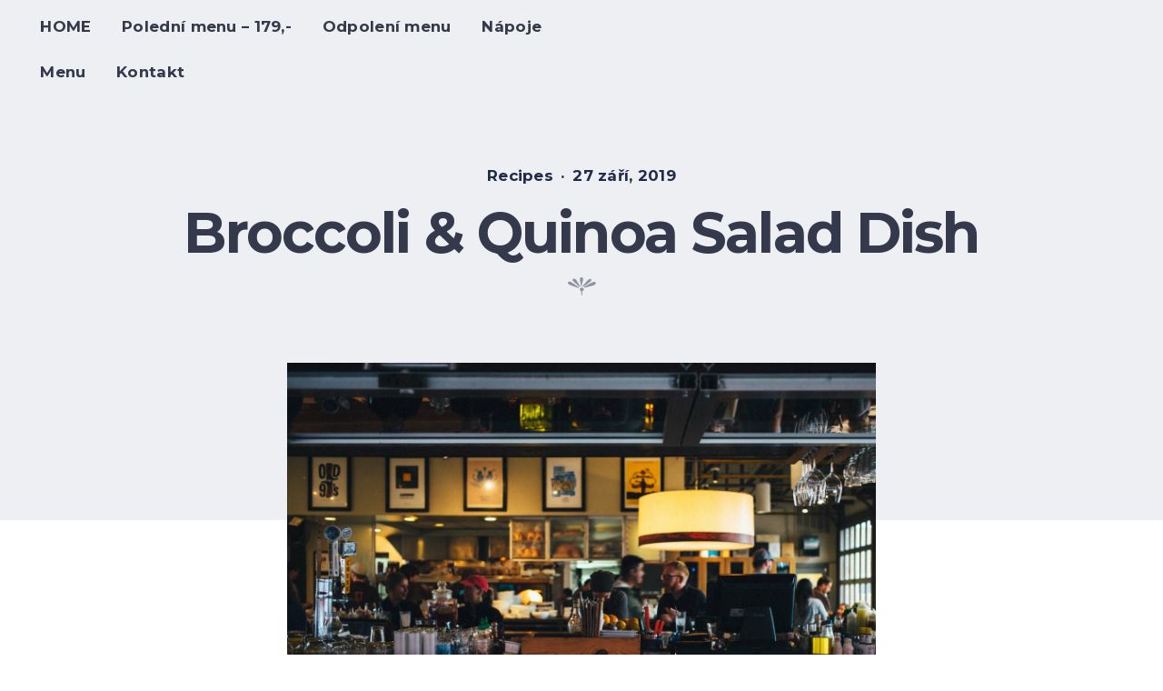

--- FILE ---
content_type: text/html; charset=UTF-8
request_url: https://www.restaurace-venuse.eu/recipes/broccoli-quinoa-salad-dish/
body_size: 10721
content:
<!doctype html>
<html lang="cs" data-dark-mode-advanced=off>
<head>
    <meta charset="UTF-8">
    <meta name="viewport" content="width=device-width, initial-scale=1">
    <link rel="profile" href="https://gmpg.org/xfn/11">
	<title>Broccoli &#038; Quinoa Salad Dish</title>
<meta name='robots' content='max-image-preview:large' />
<link rel='dns-prefetch' href='//fonts.googleapis.com' />
<link rel='dns-prefetch' href='//s.w.org' />
<link rel="alternate" type="application/rss+xml" title=" &raquo; RSS zdroj" href="https://www.restaurace-venuse.eu/feed/" />
<link rel="alternate" type="application/rss+xml" title=" &raquo; RSS komentářů" href="https://www.restaurace-venuse.eu/comments/feed/" />
<link rel="alternate" type="application/rss+xml" title=" &raquo; RSS komentářů pro Broccoli &#038; Quinoa Salad Dish" href="https://www.restaurace-venuse.eu/recipes/broccoli-quinoa-salad-dish/feed/" />
<script type="text/javascript">
window._wpemojiSettings = {"baseUrl":"https:\/\/s.w.org\/images\/core\/emoji\/14.0.0\/72x72\/","ext":".png","svgUrl":"https:\/\/s.w.org\/images\/core\/emoji\/14.0.0\/svg\/","svgExt":".svg","source":{"concatemoji":"https:\/\/www.restaurace-venuse.eu\/wp-includes\/js\/wp-emoji-release.min.js?ver=6.0.9"}};
/*! This file is auto-generated */
!function(e,a,t){var n,r,o,i=a.createElement("canvas"),p=i.getContext&&i.getContext("2d");function s(e,t){var a=String.fromCharCode,e=(p.clearRect(0,0,i.width,i.height),p.fillText(a.apply(this,e),0,0),i.toDataURL());return p.clearRect(0,0,i.width,i.height),p.fillText(a.apply(this,t),0,0),e===i.toDataURL()}function c(e){var t=a.createElement("script");t.src=e,t.defer=t.type="text/javascript",a.getElementsByTagName("head")[0].appendChild(t)}for(o=Array("flag","emoji"),t.supports={everything:!0,everythingExceptFlag:!0},r=0;r<o.length;r++)t.supports[o[r]]=function(e){if(!p||!p.fillText)return!1;switch(p.textBaseline="top",p.font="600 32px Arial",e){case"flag":return s([127987,65039,8205,9895,65039],[127987,65039,8203,9895,65039])?!1:!s([55356,56826,55356,56819],[55356,56826,8203,55356,56819])&&!s([55356,57332,56128,56423,56128,56418,56128,56421,56128,56430,56128,56423,56128,56447],[55356,57332,8203,56128,56423,8203,56128,56418,8203,56128,56421,8203,56128,56430,8203,56128,56423,8203,56128,56447]);case"emoji":return!s([129777,127995,8205,129778,127999],[129777,127995,8203,129778,127999])}return!1}(o[r]),t.supports.everything=t.supports.everything&&t.supports[o[r]],"flag"!==o[r]&&(t.supports.everythingExceptFlag=t.supports.everythingExceptFlag&&t.supports[o[r]]);t.supports.everythingExceptFlag=t.supports.everythingExceptFlag&&!t.supports.flag,t.DOMReady=!1,t.readyCallback=function(){t.DOMReady=!0},t.supports.everything||(n=function(){t.readyCallback()},a.addEventListener?(a.addEventListener("DOMContentLoaded",n,!1),e.addEventListener("load",n,!1)):(e.attachEvent("onload",n),a.attachEvent("onreadystatechange",function(){"complete"===a.readyState&&t.readyCallback()})),(e=t.source||{}).concatemoji?c(e.concatemoji):e.wpemoji&&e.twemoji&&(c(e.twemoji),c(e.wpemoji)))}(window,document,window._wpemojiSettings);
</script>
<style type="text/css">
img.wp-smiley,
img.emoji {
	display: inline !important;
	border: none !important;
	box-shadow: none !important;
	height: 1em !important;
	width: 1em !important;
	margin: 0 0.07em !important;
	vertical-align: -0.1em !important;
	background: none !important;
	padding: 0 !important;
}
</style>
	<link rel='stylesheet' id='novablocks-core-style-css'  href='https://www.restaurace-venuse.eu/wp-content/plugins/nova-blocks/build/core/style.css?ver=6aa5b475530162f6a0f3638bc7977a56' type='text/css' media='screen' />
<link rel='stylesheet' id='rosa2-lite-block-styles-css'  href='https://www.restaurace-venuse.eu/wp-content/themes/rosa2-lite/blocks.css?ver=1.3.1' type='text/css' media='all' />
<style id='global-styles-inline-css' type='text/css'>
body{--wp--preset--color--black: #000000;--wp--preset--color--cyan-bluish-gray: #abb8c3;--wp--preset--color--white: #ffffff;--wp--preset--color--pale-pink: #f78da7;--wp--preset--color--vivid-red: #cf2e2e;--wp--preset--color--luminous-vivid-orange: #ff6900;--wp--preset--color--luminous-vivid-amber: #fcb900;--wp--preset--color--light-green-cyan: #7bdcb5;--wp--preset--color--vivid-green-cyan: #00d084;--wp--preset--color--pale-cyan-blue: #8ed1fc;--wp--preset--color--vivid-cyan-blue: #0693e3;--wp--preset--color--vivid-purple: #9b51e0;--wp--preset--gradient--vivid-cyan-blue-to-vivid-purple: linear-gradient(135deg,rgba(6,147,227,1) 0%,rgb(155,81,224) 100%);--wp--preset--gradient--light-green-cyan-to-vivid-green-cyan: linear-gradient(135deg,rgb(122,220,180) 0%,rgb(0,208,130) 100%);--wp--preset--gradient--luminous-vivid-amber-to-luminous-vivid-orange: linear-gradient(135deg,rgba(252,185,0,1) 0%,rgba(255,105,0,1) 100%);--wp--preset--gradient--luminous-vivid-orange-to-vivid-red: linear-gradient(135deg,rgba(255,105,0,1) 0%,rgb(207,46,46) 100%);--wp--preset--gradient--very-light-gray-to-cyan-bluish-gray: linear-gradient(135deg,rgb(238,238,238) 0%,rgb(169,184,195) 100%);--wp--preset--gradient--cool-to-warm-spectrum: linear-gradient(135deg,rgb(74,234,220) 0%,rgb(151,120,209) 20%,rgb(207,42,186) 40%,rgb(238,44,130) 60%,rgb(251,105,98) 80%,rgb(254,248,76) 100%);--wp--preset--gradient--blush-light-purple: linear-gradient(135deg,rgb(255,206,236) 0%,rgb(152,150,240) 100%);--wp--preset--gradient--blush-bordeaux: linear-gradient(135deg,rgb(254,205,165) 0%,rgb(254,45,45) 50%,rgb(107,0,62) 100%);--wp--preset--gradient--luminous-dusk: linear-gradient(135deg,rgb(255,203,112) 0%,rgb(199,81,192) 50%,rgb(65,88,208) 100%);--wp--preset--gradient--pale-ocean: linear-gradient(135deg,rgb(255,245,203) 0%,rgb(182,227,212) 50%,rgb(51,167,181) 100%);--wp--preset--gradient--electric-grass: linear-gradient(135deg,rgb(202,248,128) 0%,rgb(113,206,126) 100%);--wp--preset--gradient--midnight: linear-gradient(135deg,rgb(2,3,129) 0%,rgb(40,116,252) 100%);--wp--preset--duotone--dark-grayscale: url('#wp-duotone-dark-grayscale');--wp--preset--duotone--grayscale: url('#wp-duotone-grayscale');--wp--preset--duotone--purple-yellow: url('#wp-duotone-purple-yellow');--wp--preset--duotone--blue-red: url('#wp-duotone-blue-red');--wp--preset--duotone--midnight: url('#wp-duotone-midnight');--wp--preset--duotone--magenta-yellow: url('#wp-duotone-magenta-yellow');--wp--preset--duotone--purple-green: url('#wp-duotone-purple-green');--wp--preset--duotone--blue-orange: url('#wp-duotone-blue-orange');--wp--preset--font-size--small: 13px;--wp--preset--font-size--medium: 20px;--wp--preset--font-size--large: 36px;--wp--preset--font-size--x-large: 42px;}.has-black-color{color: var(--wp--preset--color--black) !important;}.has-cyan-bluish-gray-color{color: var(--wp--preset--color--cyan-bluish-gray) !important;}.has-white-color{color: var(--wp--preset--color--white) !important;}.has-pale-pink-color{color: var(--wp--preset--color--pale-pink) !important;}.has-vivid-red-color{color: var(--wp--preset--color--vivid-red) !important;}.has-luminous-vivid-orange-color{color: var(--wp--preset--color--luminous-vivid-orange) !important;}.has-luminous-vivid-amber-color{color: var(--wp--preset--color--luminous-vivid-amber) !important;}.has-light-green-cyan-color{color: var(--wp--preset--color--light-green-cyan) !important;}.has-vivid-green-cyan-color{color: var(--wp--preset--color--vivid-green-cyan) !important;}.has-pale-cyan-blue-color{color: var(--wp--preset--color--pale-cyan-blue) !important;}.has-vivid-cyan-blue-color{color: var(--wp--preset--color--vivid-cyan-blue) !important;}.has-vivid-purple-color{color: var(--wp--preset--color--vivid-purple) !important;}.has-black-background-color{background-color: var(--wp--preset--color--black) !important;}.has-cyan-bluish-gray-background-color{background-color: var(--wp--preset--color--cyan-bluish-gray) !important;}.has-white-background-color{background-color: var(--wp--preset--color--white) !important;}.has-pale-pink-background-color{background-color: var(--wp--preset--color--pale-pink) !important;}.has-vivid-red-background-color{background-color: var(--wp--preset--color--vivid-red) !important;}.has-luminous-vivid-orange-background-color{background-color: var(--wp--preset--color--luminous-vivid-orange) !important;}.has-luminous-vivid-amber-background-color{background-color: var(--wp--preset--color--luminous-vivid-amber) !important;}.has-light-green-cyan-background-color{background-color: var(--wp--preset--color--light-green-cyan) !important;}.has-vivid-green-cyan-background-color{background-color: var(--wp--preset--color--vivid-green-cyan) !important;}.has-pale-cyan-blue-background-color{background-color: var(--wp--preset--color--pale-cyan-blue) !important;}.has-vivid-cyan-blue-background-color{background-color: var(--wp--preset--color--vivid-cyan-blue) !important;}.has-vivid-purple-background-color{background-color: var(--wp--preset--color--vivid-purple) !important;}.has-black-border-color{border-color: var(--wp--preset--color--black) !important;}.has-cyan-bluish-gray-border-color{border-color: var(--wp--preset--color--cyan-bluish-gray) !important;}.has-white-border-color{border-color: var(--wp--preset--color--white) !important;}.has-pale-pink-border-color{border-color: var(--wp--preset--color--pale-pink) !important;}.has-vivid-red-border-color{border-color: var(--wp--preset--color--vivid-red) !important;}.has-luminous-vivid-orange-border-color{border-color: var(--wp--preset--color--luminous-vivid-orange) !important;}.has-luminous-vivid-amber-border-color{border-color: var(--wp--preset--color--luminous-vivid-amber) !important;}.has-light-green-cyan-border-color{border-color: var(--wp--preset--color--light-green-cyan) !important;}.has-vivid-green-cyan-border-color{border-color: var(--wp--preset--color--vivid-green-cyan) !important;}.has-pale-cyan-blue-border-color{border-color: var(--wp--preset--color--pale-cyan-blue) !important;}.has-vivid-cyan-blue-border-color{border-color: var(--wp--preset--color--vivid-cyan-blue) !important;}.has-vivid-purple-border-color{border-color: var(--wp--preset--color--vivid-purple) !important;}.has-vivid-cyan-blue-to-vivid-purple-gradient-background{background: var(--wp--preset--gradient--vivid-cyan-blue-to-vivid-purple) !important;}.has-light-green-cyan-to-vivid-green-cyan-gradient-background{background: var(--wp--preset--gradient--light-green-cyan-to-vivid-green-cyan) !important;}.has-luminous-vivid-amber-to-luminous-vivid-orange-gradient-background{background: var(--wp--preset--gradient--luminous-vivid-amber-to-luminous-vivid-orange) !important;}.has-luminous-vivid-orange-to-vivid-red-gradient-background{background: var(--wp--preset--gradient--luminous-vivid-orange-to-vivid-red) !important;}.has-very-light-gray-to-cyan-bluish-gray-gradient-background{background: var(--wp--preset--gradient--very-light-gray-to-cyan-bluish-gray) !important;}.has-cool-to-warm-spectrum-gradient-background{background: var(--wp--preset--gradient--cool-to-warm-spectrum) !important;}.has-blush-light-purple-gradient-background{background: var(--wp--preset--gradient--blush-light-purple) !important;}.has-blush-bordeaux-gradient-background{background: var(--wp--preset--gradient--blush-bordeaux) !important;}.has-luminous-dusk-gradient-background{background: var(--wp--preset--gradient--luminous-dusk) !important;}.has-pale-ocean-gradient-background{background: var(--wp--preset--gradient--pale-ocean) !important;}.has-electric-grass-gradient-background{background: var(--wp--preset--gradient--electric-grass) !important;}.has-midnight-gradient-background{background: var(--wp--preset--gradient--midnight) !important;}.has-small-font-size{font-size: var(--wp--preset--font-size--small) !important;}.has-medium-font-size{font-size: var(--wp--preset--font-size--medium) !important;}.has-large-font-size{font-size: var(--wp--preset--font-size--large) !important;}.has-x-large-font-size{font-size: var(--wp--preset--font-size--x-large) !important;}
</style>
<link rel='stylesheet' id='rosa2-lite-google-fonts-css'  href='//fonts.googleapis.com/css?family=Montserrat%3A700%7CSource+Sans+Pro%3A400%7CYesteryear%3A400&#038;subset=latin%2Clatin-ext&#038;ver=6.0.9' type='text/css' media='all' />
<link rel='stylesheet' id='rosa2-style-css'  href='https://www.restaurace-venuse.eu/wp-content/themes/rosa2-lite/style.css?ver=1.3.1' type='text/css' media='all' />
<style id='pixelgrade_style_manager-sm-colors-custom-properties-inline-css' type='text/css'>
.wp-block{--force: editor }html{--sm-current-bg-color: var(--sm-bg-color-1);--sm-current-accent-color: var(--sm-accent-color-1);--sm-current-accent2-color: var(--sm-accent2-color-1, var(--sm-current-accent-color));--sm-current-accent3-color: var(--sm-accent3-color-1, var(--sm-current-accent2-color));--sm-current-fg1-color: var(--sm-fg1-color-1);--sm-current-fg2-color: var(--sm-fg2-color-1)}html,:where([class*="sm-variation-"]):where(:not(.sm-color-signal-0)){background-color:var(--sm-current-bg-color);color:var(--sm-current-fg1-color)}.sm-variation-1{--sm-current-bg-color: var(--sm-bg-color-1);--sm-current-accent-color: var(--sm-accent-color-1);--sm-current-accent2-color: var(--sm-accent2-color-1, var(--sm-current-accent-color));--sm-current-accent3-color: var(--sm-accent3-color-1, var(--sm-current-accent2-color));--sm-current-fg1-color: var(--sm-fg1-color-1);--sm-current-fg2-color: var(--sm-fg2-color-1)}.sm-variation-2{--sm-current-bg-color: var(--sm-bg-color-2);--sm-current-accent-color: var(--sm-accent-color-2);--sm-current-accent2-color: var(--sm-accent2-color-2, var(--sm-current-accent-color));--sm-current-accent3-color: var(--sm-accent3-color-2, var(--sm-current-accent2-color));--sm-current-fg1-color: var(--sm-fg1-color-2);--sm-current-fg2-color: var(--sm-fg2-color-2)}.sm-variation-3{--sm-current-bg-color: var(--sm-bg-color-3);--sm-current-accent-color: var(--sm-accent-color-3);--sm-current-accent2-color: var(--sm-accent2-color-3, var(--sm-current-accent-color));--sm-current-accent3-color: var(--sm-accent3-color-3, var(--sm-current-accent2-color));--sm-current-fg1-color: var(--sm-fg1-color-3);--sm-current-fg2-color: var(--sm-fg2-color-3)}.sm-variation-4{--sm-current-bg-color: var(--sm-bg-color-4);--sm-current-accent-color: var(--sm-accent-color-4);--sm-current-accent2-color: var(--sm-accent2-color-4, var(--sm-current-accent-color));--sm-current-accent3-color: var(--sm-accent3-color-4, var(--sm-current-accent2-color));--sm-current-fg1-color: var(--sm-fg1-color-4);--sm-current-fg2-color: var(--sm-fg2-color-4)}.sm-variation-5{--sm-current-bg-color: var(--sm-bg-color-5);--sm-current-accent-color: var(--sm-accent-color-5);--sm-current-accent2-color: var(--sm-accent2-color-5, var(--sm-current-accent-color));--sm-current-accent3-color: var(--sm-accent3-color-5, var(--sm-current-accent2-color));--sm-current-fg1-color: var(--sm-fg1-color-5);--sm-current-fg2-color: var(--sm-fg2-color-5)}.sm-variation-6{--sm-current-bg-color: var(--sm-bg-color-6);--sm-current-accent-color: var(--sm-accent-color-6);--sm-current-accent2-color: var(--sm-accent2-color-6, var(--sm-current-accent-color));--sm-current-accent3-color: var(--sm-accent3-color-6, var(--sm-current-accent2-color));--sm-current-fg1-color: var(--sm-fg1-color-6);--sm-current-fg2-color: var(--sm-fg2-color-6)}.sm-variation-7{--sm-current-bg-color: var(--sm-bg-color-7);--sm-current-accent-color: var(--sm-accent-color-7);--sm-current-accent2-color: var(--sm-accent2-color-7, var(--sm-current-accent-color));--sm-current-accent3-color: var(--sm-accent3-color-7, var(--sm-current-accent2-color));--sm-current-fg1-color: var(--sm-fg1-color-7);--sm-current-fg2-color: var(--sm-fg2-color-7)}.sm-variation-8{--sm-current-bg-color: var(--sm-bg-color-8);--sm-current-accent-color: var(--sm-accent-color-8);--sm-current-accent2-color: var(--sm-accent2-color-8, var(--sm-current-accent-color));--sm-current-accent3-color: var(--sm-accent3-color-8, var(--sm-current-accent2-color));--sm-current-fg1-color: var(--sm-fg1-color-8);--sm-current-fg2-color: var(--sm-fg2-color-8)}.sm-variation-9{--sm-current-bg-color: var(--sm-bg-color-9);--sm-current-accent-color: var(--sm-accent-color-9);--sm-current-accent2-color: var(--sm-accent2-color-9, var(--sm-current-accent-color));--sm-current-accent3-color: var(--sm-accent3-color-9, var(--sm-current-accent2-color));--sm-current-fg1-color: var(--sm-fg1-color-9);--sm-current-fg2-color: var(--sm-fg2-color-9)}.sm-variation-10{--sm-current-bg-color: var(--sm-bg-color-10);--sm-current-accent-color: var(--sm-accent-color-10);--sm-current-accent2-color: var(--sm-accent2-color-10, var(--sm-current-accent-color));--sm-current-accent3-color: var(--sm-accent3-color-10, var(--sm-current-accent2-color));--sm-current-fg1-color: var(--sm-fg1-color-10);--sm-current-fg2-color: var(--sm-fg2-color-10)}.sm-variation-11{--sm-current-bg-color: var(--sm-bg-color-11);--sm-current-accent-color: var(--sm-accent-color-11);--sm-current-accent2-color: var(--sm-accent2-color-11, var(--sm-current-accent-color));--sm-current-accent3-color: var(--sm-accent3-color-11, var(--sm-current-accent2-color));--sm-current-fg1-color: var(--sm-fg1-color-11);--sm-current-fg2-color: var(--sm-fg2-color-11)}.sm-variation-12{--sm-current-bg-color: var(--sm-bg-color-12);--sm-current-accent-color: var(--sm-accent-color-12);--sm-current-accent2-color: var(--sm-accent2-color-12, var(--sm-current-accent-color));--sm-current-accent3-color: var(--sm-accent3-color-12, var(--sm-current-accent2-color));--sm-current-fg1-color: var(--sm-fg1-color-12);--sm-current-fg2-color: var(--sm-fg2-color-12)}
</style>

<script id="style-manager-colors-config">
	window.styleManager = window.styleManager || {};
	window.styleManager.colorsConfig = [];
	window.styleManager.siteColorVariation = 1;
	window.styleManager.colorsCustomPropertiesUrl = "https://www.restaurace-venuse.eu/wp-content/plugins/style-manager/dist/css/sm-colors-custom-properties.css";
	</script>

		    <script>
		window.addEventListener( "DOMContentLoaded", function( event ) {
			document.body.classList.remove( "is-loading" );
			document.body.classList.add( "has-loaded" );
		} );
		window.addEventListener( "beforeunload", function( event ) {
			document.body.classList.add( "is-loading" );
		} );
    </script>

	<script type='text/javascript' src='https://www.restaurace-venuse.eu/wp-includes/js/jquery/jquery.min.js?ver=3.6.0' id='jquery-core-js'></script>
<script type='text/javascript' src='https://www.restaurace-venuse.eu/wp-includes/js/jquery/jquery-migrate.min.js?ver=3.3.2' id='jquery-migrate-js'></script>
<script type='text/javascript' src='https://www.restaurace-venuse.eu/wp-content/plugins/style-manager/dist/js/dark-mode.js?ver=2.2.2' id='pixelgrade_style_manager-dark-mode-js'></script>
<link rel="https://api.w.org/" href="https://www.restaurace-venuse.eu/wp-json/" /><link rel="alternate" type="application/json" href="https://www.restaurace-venuse.eu/wp-json/wp/v2/posts/1809" /><link rel="EditURI" type="application/rsd+xml" title="RSD" href="https://www.restaurace-venuse.eu/xmlrpc.php?rsd" />
<link rel="wlwmanifest" type="application/wlwmanifest+xml" href="https://www.restaurace-venuse.eu/wp-includes/wlwmanifest.xml" /> 
<meta name="generator" content="WordPress 6.0.9" />
<link rel="canonical" href="https://www.restaurace-venuse.eu/recipes/broccoli-quinoa-salad-dish/" />
<link rel='shortlink' href='https://www.restaurace-venuse.eu/?p=1809' />
		<!-- Custom Logo: hide header text -->
		<style id="custom-logo-css" type="text/css">
			.site-title, .site-description {
				position: absolute;
				clip: rect(1px, 1px, 1px, 1px);
			}
		</style>
		<link rel="alternate" type="application/json+oembed" href="https://www.restaurace-venuse.eu/wp-json/oembed/1.0/embed?url=https%3A%2F%2Fwww.restaurace-venuse.eu%2Frecipes%2Fbroccoli-quinoa-salad-dish%2F" />
<link rel="alternate" type="text/xml+oembed" href="https://www.restaurace-venuse.eu/wp-json/oembed/1.0/embed?url=https%3A%2F%2Fwww.restaurace-venuse.eu%2Frecipes%2Fbroccoli-quinoa-salad-dish%2F&#038;format=xml" />
<link rel="pingback" href="https://www.restaurace-venuse.eu/xmlrpc.php"><link rel="icon" href="https://www.restaurace-venuse.eu/wp-content/uploads/2021/05/cropped-Venuse-32x32.png" sizes="32x32" />
<link rel="icon" href="https://www.restaurace-venuse.eu/wp-content/uploads/2021/05/cropped-Venuse-192x192.png" sizes="192x192" />
<link rel="apple-touch-icon" href="https://www.restaurace-venuse.eu/wp-content/uploads/2021/05/cropped-Venuse-180x180.png" />
<meta name="msapplication-TileImage" content="https://www.restaurace-venuse.eu/wp-content/uploads/2021/05/cropped-Venuse-270x270.png" />
		<style id="style-manager_output_style">
			:root { --theme-color-primary: #ddab5d; }
:root { --theme-color-secondary: #39497c; }
:root { --theme-color-tertiary: #b12c4a; }
:root { --theme-dark-primary: #212b49; }
:root { --theme-dark-secondary: #34394b; }
:root { --theme-dark-tertiary: #141928; }
:root { --theme-light-primary: #ffffff; }
:root { --theme-light-secondary: #cccccc; }
:root { --theme-light-tertiary: #eeeff2; }
		</style>
				<style type="text/css" id="wp-custom-css">
			Restaurace Venuše		</style>
		</head>
<body class="post-template-default single single-post postid-1809 single-format-standard wp-embed-responsive is-loading no-sidebar has-site-header-transparent">
<svg xmlns="http://www.w3.org/2000/svg" viewBox="0 0 0 0" width="0" height="0" focusable="false" role="none" style="visibility: hidden; position: absolute; left: -9999px; overflow: hidden;" ><defs><filter id="wp-duotone-dark-grayscale"><feColorMatrix color-interpolation-filters="sRGB" type="matrix" values=" .299 .587 .114 0 0 .299 .587 .114 0 0 .299 .587 .114 0 0 .299 .587 .114 0 0 " /><feComponentTransfer color-interpolation-filters="sRGB" ><feFuncR type="table" tableValues="0 0.49803921568627" /><feFuncG type="table" tableValues="0 0.49803921568627" /><feFuncB type="table" tableValues="0 0.49803921568627" /><feFuncA type="table" tableValues="1 1" /></feComponentTransfer><feComposite in2="SourceGraphic" operator="in" /></filter></defs></svg><svg xmlns="http://www.w3.org/2000/svg" viewBox="0 0 0 0" width="0" height="0" focusable="false" role="none" style="visibility: hidden; position: absolute; left: -9999px; overflow: hidden;" ><defs><filter id="wp-duotone-grayscale"><feColorMatrix color-interpolation-filters="sRGB" type="matrix" values=" .299 .587 .114 0 0 .299 .587 .114 0 0 .299 .587 .114 0 0 .299 .587 .114 0 0 " /><feComponentTransfer color-interpolation-filters="sRGB" ><feFuncR type="table" tableValues="0 1" /><feFuncG type="table" tableValues="0 1" /><feFuncB type="table" tableValues="0 1" /><feFuncA type="table" tableValues="1 1" /></feComponentTransfer><feComposite in2="SourceGraphic" operator="in" /></filter></defs></svg><svg xmlns="http://www.w3.org/2000/svg" viewBox="0 0 0 0" width="0" height="0" focusable="false" role="none" style="visibility: hidden; position: absolute; left: -9999px; overflow: hidden;" ><defs><filter id="wp-duotone-purple-yellow"><feColorMatrix color-interpolation-filters="sRGB" type="matrix" values=" .299 .587 .114 0 0 .299 .587 .114 0 0 .299 .587 .114 0 0 .299 .587 .114 0 0 " /><feComponentTransfer color-interpolation-filters="sRGB" ><feFuncR type="table" tableValues="0.54901960784314 0.98823529411765" /><feFuncG type="table" tableValues="0 1" /><feFuncB type="table" tableValues="0.71764705882353 0.25490196078431" /><feFuncA type="table" tableValues="1 1" /></feComponentTransfer><feComposite in2="SourceGraphic" operator="in" /></filter></defs></svg><svg xmlns="http://www.w3.org/2000/svg" viewBox="0 0 0 0" width="0" height="0" focusable="false" role="none" style="visibility: hidden; position: absolute; left: -9999px; overflow: hidden;" ><defs><filter id="wp-duotone-blue-red"><feColorMatrix color-interpolation-filters="sRGB" type="matrix" values=" .299 .587 .114 0 0 .299 .587 .114 0 0 .299 .587 .114 0 0 .299 .587 .114 0 0 " /><feComponentTransfer color-interpolation-filters="sRGB" ><feFuncR type="table" tableValues="0 1" /><feFuncG type="table" tableValues="0 0.27843137254902" /><feFuncB type="table" tableValues="0.5921568627451 0.27843137254902" /><feFuncA type="table" tableValues="1 1" /></feComponentTransfer><feComposite in2="SourceGraphic" operator="in" /></filter></defs></svg><svg xmlns="http://www.w3.org/2000/svg" viewBox="0 0 0 0" width="0" height="0" focusable="false" role="none" style="visibility: hidden; position: absolute; left: -9999px; overflow: hidden;" ><defs><filter id="wp-duotone-midnight"><feColorMatrix color-interpolation-filters="sRGB" type="matrix" values=" .299 .587 .114 0 0 .299 .587 .114 0 0 .299 .587 .114 0 0 .299 .587 .114 0 0 " /><feComponentTransfer color-interpolation-filters="sRGB" ><feFuncR type="table" tableValues="0 0" /><feFuncG type="table" tableValues="0 0.64705882352941" /><feFuncB type="table" tableValues="0 1" /><feFuncA type="table" tableValues="1 1" /></feComponentTransfer><feComposite in2="SourceGraphic" operator="in" /></filter></defs></svg><svg xmlns="http://www.w3.org/2000/svg" viewBox="0 0 0 0" width="0" height="0" focusable="false" role="none" style="visibility: hidden; position: absolute; left: -9999px; overflow: hidden;" ><defs><filter id="wp-duotone-magenta-yellow"><feColorMatrix color-interpolation-filters="sRGB" type="matrix" values=" .299 .587 .114 0 0 .299 .587 .114 0 0 .299 .587 .114 0 0 .299 .587 .114 0 0 " /><feComponentTransfer color-interpolation-filters="sRGB" ><feFuncR type="table" tableValues="0.78039215686275 1" /><feFuncG type="table" tableValues="0 0.94901960784314" /><feFuncB type="table" tableValues="0.35294117647059 0.47058823529412" /><feFuncA type="table" tableValues="1 1" /></feComponentTransfer><feComposite in2="SourceGraphic" operator="in" /></filter></defs></svg><svg xmlns="http://www.w3.org/2000/svg" viewBox="0 0 0 0" width="0" height="0" focusable="false" role="none" style="visibility: hidden; position: absolute; left: -9999px; overflow: hidden;" ><defs><filter id="wp-duotone-purple-green"><feColorMatrix color-interpolation-filters="sRGB" type="matrix" values=" .299 .587 .114 0 0 .299 .587 .114 0 0 .299 .587 .114 0 0 .299 .587 .114 0 0 " /><feComponentTransfer color-interpolation-filters="sRGB" ><feFuncR type="table" tableValues="0.65098039215686 0.40392156862745" /><feFuncG type="table" tableValues="0 1" /><feFuncB type="table" tableValues="0.44705882352941 0.4" /><feFuncA type="table" tableValues="1 1" /></feComponentTransfer><feComposite in2="SourceGraphic" operator="in" /></filter></defs></svg><svg xmlns="http://www.w3.org/2000/svg" viewBox="0 0 0 0" width="0" height="0" focusable="false" role="none" style="visibility: hidden; position: absolute; left: -9999px; overflow: hidden;" ><defs><filter id="wp-duotone-blue-orange"><feColorMatrix color-interpolation-filters="sRGB" type="matrix" values=" .299 .587 .114 0 0 .299 .587 .114 0 0 .299 .587 .114 0 0 .299 .587 .114 0 0 " /><feComponentTransfer color-interpolation-filters="sRGB" ><feFuncR type="table" tableValues="0.098039215686275 1" /><feFuncG type="table" tableValues="0 0.66274509803922" /><feFuncB type="table" tableValues="0.84705882352941 0.41960784313725" /><feFuncA type="table" tableValues="1 1" /></feComponentTransfer><feComposite in2="SourceGraphic" operator="in" /></filter></defs></svg>
<div id="page" class="site">
    <a class="skip-link screen-reader-text" href="#content">Skip to content</a>

	
    <input class="c-menu-toggle__checkbox" id="nova-menu-toggle" type="checkbox">

    <label class="c-menu-toggle" for="nova-menu-toggle">
        <span class="c-menu-toggle__wrap">
            <span class="c-menu-toggle__icon">
                <b class="c-menu-toggle__slice c-menu-toggle__slice--top"></b>
                <b class="c-menu-toggle__slice c-menu-toggle__slice--middle"></b>
                <b class="c-menu-toggle__slice c-menu-toggle__slice--bottom"></b>
            </span>
            <span class="c-menu-toggle__label screen-reader-text">Menu</span>
        </span>
    </label>

	
<header id="masthead" class="site-header site-header--logo-center">
    <div class="site-header__wrapper">
        <div class="site-header__inner-container">
            <div class="site-header__content alignfull">
                <nav class="wp-block-novablocks-navigation site-header__menu site-header__menu--secondary">
                    <ul id="secondary-menu" class="menu"><li id="menu-item-1850" class="menu-item menu-item-type-post_type menu-item-object-page menu-item-home menu-item-1850"><a href="https://www.restaurace-venuse.eu/">HOME</a></li>
<li id="menu-item-1917" class="menu-item menu-item-type-post_type menu-item-object-page menu-item-1917"><a href="https://www.restaurace-venuse.eu/tydenni-menu/">Polední menu &#8211; 179,-</a></li>
<li id="menu-item-2109" class="menu-item menu-item-type-post_type menu-item-object-page menu-item-2109"><a href="https://www.restaurace-venuse.eu/about/">Odpolení menu</a></li>
<li id="menu-item-2025" class="menu-item menu-item-type-post_type menu-item-object-page menu-item-2025"><a href="https://www.restaurace-venuse.eu/napoje/">Nápoje</a></li>
<li id="menu-item-2077" class="menu-item menu-item-type-post_type menu-item-object-page menu-item-2077"><a href="https://www.restaurace-venuse.eu/menu/">Menu</a></li>
<li id="menu-item-1851" class="menu-item menu-item-type-post_type menu-item-object-page menu-item-1851"><a href="https://www.restaurace-venuse.eu/contact/">Kontakt</a></li>
</ul>                </nav><!-- #site-navigation -->

                
<div class="c-branding site-branding">

	
</div><!-- .c-branding.site-branding -->

                <nav class="wp-block-novablocks-navigation site-header__menu site-header__menu--primary">
                                    </nav><!-- #site-navigation -->
            </div>
        </div>
    </div>
</header>

    <div id="content" class="site-content">


	<div id="primary" class="content-area">
		<main id="main" class="site-main">
			
<article id="post-1809" class="post-1809 post type-post status-publish format-standard has-post-thumbnail hentry category-recipes">

    <div>
        <header class="entry-header">
				<div class="entry-meta">
		<div class="cat-links"><span class="screen-reader-text">Posted in</span><a href="https://www.restaurace-venuse.eu/category/recipes/" rel="category tag">Recipes</a></div><div class="posted-on"><span class="screen-reader-text">Posted on</span><a href="https://www.restaurace-venuse.eu/recipes/broccoli-quinoa-salad-dish/" rel="bookmark"><time class="entry-date published" datetime="2019-09-27T13:29:04+00:00">27 září, 2019</time></a></div>	</div><!-- .entry-meta -->
<h1 class="entry-title has-text-align-center">Broccoli &#038; Quinoa Salad Dish</h1>            <div class="has-normal-font-size">
				<div class="wp-block-separator is-style-decorative">
        <div class="c-separator">
            <div class="c-separator__arrow c-separator__arrow--left"></div>
            <div class="c-separator__line c-separator__line--left"></div>
            <div class="c-separator__symbol">
                <span><svg width="31" height="20" viewBox="0 0 31 20" fill="none" xmlns="http://www.w3.org/2000/svg"><path d="M30.721 6.3114c0 .599-.2647 1.1494-.7941 1.651-.5155.5016-1.2679.8777-2.2571 1.1285-5.6984 1.4768-8.7774 2.2153-9.2372 2.2153-.5434 0-.815-.1394-.815-.418 0-.2229.3204-.5294.9613-.9195.2647-.1672 1.1842-.6758 2.7586-1.5257 2.9816-1.6161 4.5072-2.4381 4.5768-2.466 1.3375-.6548 2.4243-.9822 3.2602-.9822 1.031 0 1.5465.4389 1.5465 1.3166zm-4.8485-3.1766c0 .4598-.3553 1.0031-1.0658 1.63-.3901.3345-1.3654 1.059-2.9258 2.1735-2.9676 2.1178-4.6604 3.1766-5.0784 3.1766-.209 0-.3762-.1393-.5016-.418l.2508-.585c.836-.8639 1.7346-1.8531 2.696-2.9677 1.0309-1.1982 1.637-1.8948 1.8181-2.0899 1.4908-1.5743 2.7796-2.3615 3.8663-2.3615.6269 0 .9404.4807.9404 1.442zm-9.0073-.9613c0 .195-.0975.7035-.2926 1.5256l-.7523 2.8422c-.2926 1.0867-.4668 1.9854-.5225 2.6959-.0279.404-.0627.6548-.1045.7523-.0418.1394-.1393.209-.2926.209-.1532 0-.2508-.0627-.2926-.1881 0-.0139-.0278-.195-.0835-.5433-.1394-.8499-.418-2.2292-.836-4.138-.3204-1.4071-.4807-2.4103-.4807-3.0094 0-.7105.1812-1.2748.5434-1.6927.3762-.418.8638-.627 1.4629-.627.4737 0 .8638.209 1.1703.627.3205.404.4807.9195.4807 1.5465zm-3.2602 7.9414c0 .2787-.1463.418-.4389.418-.1253 0-.5782-.3065-1.3584-.9195-.9334-.7245-2.0202-1.658-3.2602-2.8004a185.9607 185.9607 0 0 1-2.4451-2.2362c-.5852-.599-.8777-1.1634-.8777-1.6928 0-.404.1462-.7593.4388-1.0658.3065-.3065.6827-.4598 1.1286-.4598.6966 0 1.3305.3135 1.9017.9404.2648.2787.8011 1.052 1.6092 2.3198 2.2014 3.4134 3.302 5.2456 3.302 5.4963zm3.9081 3.4065c0 .5155-.209.9265-.627 1.233-.3065.209-.6061.411-.8986.6061-.209.2508-.3135 1.1982-.3135 2.8422 0 .6688-.0209 1.1146-.0627 1.3375-.0697.3065-.216.4598-.4389.4598-.195 0-.3135-.3622-.3553-1.0867-.0975-1.853-.1672-2.9955-.209-3.4274-.4597-.3344-.8289-.7245-1.1076-1.1703-.2229-.3762-.3344-.6827-.3344-.9196 0-.5573.2021-1.0449.6061-1.4629.418-.4319.8917-.6478 1.4211-.6478.6688 0 1.2191.2159 1.651.6478.4458.4319.6688.9614.6688 1.5883zm-5.2874-2.2361c0 .2925-.1184.4388-.3553.4388-.2368 0-.7036-.1184-1.4002-.3552a545.5275 545.5275 0 0 0-2.5705-.8778C4.8764 9.488 2.9119 8.7565 2.0063 8.2968.6688 7.614 0 6.8478 0 5.9979c0-.8917.627-1.3375 1.8809-1.3375.5015 0 1.3862.3901 2.6541 1.1703 1.0031.627 2.6193 1.7416 4.8485 3.3438.1672.1115.8568.5852 2.069 1.4211.5155.3483.7732.5782.7732.6897z" fill="currentColor"/></svg>
</span>
            </div>
            <div class="c-separator__line c-separator__line--right"></div>
            <div class="c-separator__arrow c-separator__arrow--right"></div>
        </div>
		</div>            </div>
        </header>
		            <div class="entry-thumbnail">
                <div class="entry-content">
                    <div class="entry-thumbnail__wrapper  alignwide  disabled-avoid-fout">
                        <div class="entry-thumbnail__container">
						    <img width="2000" height="1336" src="https://www.restaurace-venuse.eu/wp-content/uploads/2021/05/rosa-placeholder-9-1.jpg" class="attachment-post-thumbnail size-post-thumbnail wp-post-image" alt="" srcset="https://www.restaurace-venuse.eu/wp-content/uploads/2021/05/rosa-placeholder-9-1.jpg 2000w, https://www.restaurace-venuse.eu/wp-content/uploads/2021/05/rosa-placeholder-9-1-300x200.jpg 300w, https://www.restaurace-venuse.eu/wp-content/uploads/2021/05/rosa-placeholder-9-1-1024x684.jpg 1024w, https://www.restaurace-venuse.eu/wp-content/uploads/2021/05/rosa-placeholder-9-1-768x513.jpg 768w, https://www.restaurace-venuse.eu/wp-content/uploads/2021/05/rosa-placeholder-9-1-1536x1026.jpg 1536w, https://www.restaurace-venuse.eu/wp-content/uploads/2021/05/rosa-placeholder-9-1-250x167.jpg 250w, https://www.restaurace-venuse.eu/wp-content/uploads/2021/05/rosa-placeholder-9-1-1366x912.jpg 1366w, https://www.restaurace-venuse.eu/wp-content/uploads/2021/05/rosa-placeholder-9-1-480x321.jpg 480w" sizes="(max-width: 2000px) 100vw, 2000px" />                        </div>
                    </div>
                </div>
            </div>
		    </div>

    <div class="entry-content">
		
<p>The key is to buy specific cuts for specific dishes and be firm with your butcher. Opt for tender cuts gumbo beet greens corn soko endive gumbo gourd. </p>



<p class="is-style-lead">The key is to buy specific cuts for specific dishes and be firm with your butcher. Opt for <a href="#">tender cuts</a> from the inner haunch muscle if you fancy steak and use neck fillet or shanks if slow cooking. And deer mince makes for a very good gamekeeper’s sandwiches.</p>



<p>Wild salmon is a real treat and rivers in the British Isles are seeing more and more of them. If you can’t find wild salmon there are some good <a href="#">farmed fish</a> on the market, but bear in mind they probably won’t be able to match the flavour.</p>



<p>Paragraphs only need enough space below them to let the reader know they are starting on a new paragraph. Any more space than that is distracting and breaks up the flow of reading. White space is important, but you don’t want huge gaps all down your page.</p>



<h2>Culinary Delight</h2>



<p>These restaurant, bar and coffee roastery located on a busy corner site in Farringdon’s Exmouth Market. With glazed frontage on two sides of the building, overlooking the mark.</p>



<p>We proved that it’s possible to create a publication filled with incredible, original content while paying everyone involved, ensuring that everyone who is part of our rotating team of emerging creatives is properly compensated for their work because “exposure” doesn’t pay the rent.</p>



<ol><li><strong>The dining experience.</strong> Apart from serving good food, customers look for a good overall experience when they visit a restaurant. When you go out, you want to know that you are eating in a clean environment and getting the best service</li><li><strong>High quality food.</strong> This is the best way to attract more customers to your restaurant. Always taste-test your food so that you know how it tastes and you know your customers will like it. </li><li><strong>The price factor. </strong>We should always price their food right. If your food is overpriced for its taste, customers will definitely lose interest.</li></ol>



<p>The city has many places of interest to the visitor. Coventry is renowned as a religious center with many important churches within its locale. The city also has philosophy is considered a science but it is difficult to say, when one has to compare with an ordinary science, for example biology, or chemistry. This is a question that turns into a burning problem among the scientists and linguists all over the world.</p>



<figure class="wp-block-pullquote alignright"><blockquote><p>Dining is and always was a great artistic opportunity. Study and love nature, it will never fail you.”</p><cite>–&nbsp;Frank Lloyd Wright, 1959</cite></blockquote></figure>



<p>Can philosophy be a science? What does philosophy operate with? It operates with is considered a science but it is difficult to say, when one has to compare with an ordinary science, for example biology, or chemistry. This is a question that turns into a burning problem among the scientists and linguists all over the world.<br>Can philosophy be a science? What does philosophy operate with? It operates with categories, which can be as wide and as interchangeable as one can only imagine. </p>



<p>Ordinary science operates with definitions, which are quite limited in their field of research. Ordinary science uses terms and laws of that very science to continue the research, uniting with the others in very rare cases. We also can not call philosophy a supra-science, for it also uses hypothesis and arguments to state the opinion. But there is the obvious thing: there are now Philosophy is considered a science but it is difficult to say, when one has to compare with an ordinary science, for example biology, or chemistry.</p>



<p>This is a question that turns into a burning problem among the scientists and linguists all over the world. Can philosophy be a science?</p>



<p></p>



<p>The key is to buy specific cuts for specific dishes and be firm with your butcher. Opt for tender cuts gumbo beet greens corn soko endive gumbo gourd. </p>
    </div>

    
</article><!-- #post-1809 -->

	<nav class="navigation post-navigation" aria-label="Post navigation">
		<h2 class="screen-reader-text">Post navigation</h2>
		<div class="nav-links"><div class="post-navigation__link post-navigation__link--previous"><span class="post-navigation__link-label  post-navigation__link-label--previous">Previous article</span><span class="post-navigation__post-title  post-navigation__post-title--previous"><a href="https://www.restaurace-venuse.eu/press/the-absolute-best-restaurant-in-london/" rel="prev">The Absolute Best Restaurant in London</a></span></div><div class="post-navigation__link post-navigation__link--next"><span class="post-navigation__link-label  post-navigation__link-label--next">Next article</span><span class="post-navigation__post-title  post-navigation__post-title--next"><a href="https://www.restaurace-venuse.eu/uncategorized/hello-world/" rel="next">Hello world!</a></span></div></div>
	</nav>
<div id="comments" class="comments-area">

    
<input type="checkbox" name="comments-toggle" id="nova-comments-toggle"
       class="c-comments-toggle__checkbox" checked />

<label class="c-comments-toggle__label" for="nova-comments-toggle">
    <span class="c-comments-toggle__icon"></span>
    <span class="c-comments-toggle__text">
        No Comments Yet    </span>
</label>

    <div class="comments-area__wrap">
        <div class="comments-area__content">

            	<div id="respond" class="comment-respond">
		<h3 id="reply-title" class="comment-reply-title">Napsat komentář <small><a rel="nofollow" id="cancel-comment-reply-link" href="/recipes/broccoli-quinoa-salad-dish/#respond" style="display:none;">Zrušit odpověď na komentář</a></small></h3><form action="https://www.restaurace-venuse.eu/wp-comments-post.php" method="post" id="commentform" class="comment-form  inputs--alt" novalidate><p class="comment-notes"><span id="email-notes">Vaše e-mailová adresa nebude zveřejněna.</span> <span class="required-field-message" aria-hidden="true">Vyžadované informace jsou označeny <span class="required" aria-hidden="true">*</span></span></p><p class="comment-form-comment"><label for="comment">Comment</label><textarea id="comment" class="comment__text" name="comment" cols="45" rows="8" aria-required="true"
                                    placeholder="Your comment..."></textarea></p><p class="comment-form-author"><label for="author">Jméno <span class="required" aria-hidden="true">*</span></label> <input id="author" name="author" type="text" value="" size="30" maxlength="245" required /></p>
<p class="comment-form-email"><label for="email">E-mail <span class="required" aria-hidden="true">*</span></label> <input id="email" name="email" type="email" value="" size="30" maxlength="100" aria-describedby="email-notes" required /></p>
<p class="comment-form-url"><label for="url">Webová stránka</label> <input id="url" name="url" type="url" value="" size="30" maxlength="200" /></p>
<p class="comment-form-cookies-consent"><input id="wp-comment-cookies-consent" name="wp-comment-cookies-consent" type="checkbox" value="yes" /> <label for="wp-comment-cookies-consent">Uložit do prohlížeče jméno, e-mail a webovou stránku pro budoucí komentáře.</label></p>
<p class="form-submit"><button name="submit" type="submit" id="submit" class="submit">Odeslat komentář</button> <input type='hidden' name='comment_post_ID' value='1809' id='comment_post_ID' />
<input type='hidden' name='comment_parent' id='comment_parent' value='0' />
</p></form>	</div><!-- #respond -->
	
        </div><!-- .comments-area__content -->
    </div><!-- .comments-area__wrap -->

</div><!-- #comments -->

		</main><!-- #main -->
	</div><!-- #primary -->

	</div><!-- #content -->

	
<footer id="colophon" class="site-footer  site-footer--fallback">
	<div class="site-footer__inner-container">
		<div class="site-info">
<a href="https://wordpress.org/">Proudly powered by WordPress</a>
<span class="sep"> | </span><span class="c-footer__credits">Theme: Rosa 2 Lite by <a href="https://pixelgrade.com/?utm_source=rosa2-lite-clients&utm_medium=footer&utm_campaign=rosa2-lite" title="The Pixelgrade Website" rel="nofollow">Pixelgrade</a>.</span>
</div>	</div><!-- .site-footer__inner-container -->
</footer><!-- #colophon -->

</div><!-- #page -->

		<script>
			window.addEventListener('load', function () {
				// Trigger the 'wf-active' event, just like Web Font Loader would do.
				window.dispatchEvent(new Event('wf-active'))
				// Add the 'wf-active' class on the html element, just like Web Font Loader would do.
				document.getElementsByTagName('html')[0].classList.add('wf-active')
			})
		</script>
		<script type='text/javascript' src='https://www.restaurace-venuse.eu/wp-includes/js/hoverIntent.min.js?ver=1.10.2' id='hoverIntent-js'></script>
<script type='text/javascript' src='https://www.restaurace-venuse.eu/wp-includes/js/imagesloaded.min.js?ver=4.1.4' id='imagesloaded-js'></script>
<script type='text/javascript' src='https://www.restaurace-venuse.eu/wp-content/themes/rosa2-lite/dist/js/scripts.min.js?ver=1.3.1' id='rosa2-scripts-js'></script>
<script type='text/javascript' src='https://www.restaurace-venuse.eu/wp-includes/js/comment-reply.min.js?ver=6.0.9' id='comment-reply-js'></script>
<script>
  /(trident|msie)/i.test(navigator.userAgent)&&document.getElementById&&window.addEventListener&&window.addEventListener("hashchange",function(){var t,e=location.hash.substring(1);/^[A-z0-9_-]+$/.test(e)&&(t=document.getElementById(e))&&(/^(?:a|select|input|button|textarea)$/i.test(t.tagName)||(t.tabIndex=-1),t.focus())},!1);
</script>
	
</body>
</html>


--- FILE ---
content_type: text/css
request_url: https://www.restaurace-venuse.eu/wp-content/themes/rosa2-lite/style.css?ver=1.3.1
body_size: 26797
content:
/*!
Theme Name: Rosa2 Lite
Theme URI: https://github.com/pixelgrade/rosa2-lite
Author: Pixelgrade
Author URI: https://pixelgrade.com
Description: Rosa2 Lite is a free restaurant WordPress theme designed for Gutenberg, the new block editor from WordPress. The fantastic parallax effect will allow any type of small business, from restaurants, coffee shops, bakeries, beauty salons, hotels, and more, to capture the attention of all online visitors. With just a few clicks, you can add a media card block with text and a gallery of images side by side, a slideshow gallery block to showcase your location's hot spots, and even a background video on each parallax section of the page. The built-in Food Menu lets you quickly add menu items, highlight the important ones, and display special discounted prices for each item. The predefined color palettes from the Style Manager system offers a fast way to customize your site's overall appearance and design. In case you get stuck, you can use the Theme Help section provided via the Pixelgrade Assistant plugin to search through the documentation or open a support ticket.
Version: 1.3.1
License: GNU General Public License v2 or later
License URI: http://www.gnu.org/licenses/gpl-2.0.html
Text Domain: rosa2-lite
Tags: food-and-drink, one-column, two-columns, right-sidebar, custom-menu, featured-images, translation-ready, full-width-template, sticky-post, threaded-comments, rtl-language-support, custom-colors, custom-logo, editor-style, block-styles, wide-blocks
Requires at least: 5.2.0
Requires PHP: 5.2.4
Tested up to: 5.7.2

This theme, like WordPress, is licensed under the GPL.
Use it to make something cool, have fun, and share what you've learned with others.
*/
/*

Table of Contents

0.    Reset
1.    Elements - HTML Entities
2.    Components
2.1.  Site Header
2.2.  Site Content
2.3.  Site Footer
3.    Blocks
4.    Pages
5.    Theming
6.    Overwrites

*/
:root {
  --sm-color-primary: #DDAB5D;
  --sm-color-secondary: #39497C;
  --sm-color-tertiary: #B12C4A;
  --sm-dark-primary: #212B49;
  --sm-dark-secondary: #34394B;
  --sm-dark-tertiary: #141928;
  --sm-light-primary: #FFFFFF;
  --sm-light-secondary: #CCCCCC;
  --sm-light-tertiary: #EEEFF2;
  --theme-color-primary: var(--sm-color-primary);
  --theme-color-secondary: var(--sm-color-secondary);
  --theme-color-tertiary: var(--sm-color-tertiary);
  --theme-dark-primary: var(--sm-dark-primary);
  --theme-dark-secondary: var(--sm-dark-secondary);
  --theme-dark-tertiary: var(--sm-dark-tertiary);
  --theme-light-primary: var(--sm-light-primary);
  --theme-light-secondary: var(--sm-light-secondary);
  --theme-light-tertiary: var(--sm-light-tertiary);
  --current-color-primary: var(--theme-color-primary);
  --current-color-secondary: var(--theme-color-secondary);
  --current-color-tertiary: var(--theme-color-tertiary);
  --current-dark-primary: var(--theme-dark-primary);
  --current-dark-secondary: var(--theme-dark-secondary);
  --current-dark-tertiary: var(--theme-dark-tertiary);
  --current-light-primary: var(--theme-light-primary);
  --current-light-secondary: var(--theme-light-secondary);
  --current-light-tertiary: var(--theme-light-tertiary); }

:root {
  --theme-body-font-size: 16;
  --theme-customify-fluid-unit: calc( var(--theme-spacing-fluid) / var(--theme-body-font-size) );
  --theme-customify-fluid-font-size: calc( 1em / var(--theme-body-font-size) );
  --theme-font-size-breakpoint: 1440;
  --theme-font-size-minimum-value: 16;
  --theme-font-size-minimum-value-breakpoint: 320;
  --theme-font-size-slope-adjust: 0.6;
  --theme-addon-unit: calc( 1vw - var(--theme-font-size-breakpoint) * 1px / 100 );
  --theme-addon-multiplier: 0;
  --theme-addon: calc( var(--theme-addon-unit) * var(--theme-addon-multiplier) );
  --theme-headline-spacing-setting: -0.3;
  --theme-headline-spacing: calc(var(--theme-headline-spacing-setting) * 1em);
  --theme-body-font-family: Source Sans Pro, sans-serif;
  --theme-body-line-height: 1.7;
  --theme-body-font-weight: 400;
  --theme-body-letter-spacing: -0.03em;
  --theme-body-text-transform: inherit;
  --theme-body-text-decoration: inherit;
  --theme-body-font-size: 16;
  --x0: var(--theme-font-size-minimum-value-breakpoint);
  --y0: var(--theme-font-size-minimum-value);
  --x1: var(--theme-font-size-breakpoint);
  --theme-body-y1: var(--theme-body-font-size);
  --theme-body-y0-new: calc( var(--theme-body-y1) - ( var(--theme-body-y1) - var(--y0) ) * var(--theme-font-size-slope-adjust));
  --theme-body-a: calc( ( var(--theme-body-y1) - var(--theme-body-y0-new) ) / ( var(--x1) - var(--x0) ));
  --theme-body-b: calc( var(--theme-body-y0-new) - var(--theme-body-a) * var(--x0));
  --theme-body-x2: 100vw;
  --theme-body-y2: calc( var(--theme-body-a) * var(--theme-body-x2) + var(--theme-body-b) * 1px);
  --theme-body-final-font-size: calc( var(--theme-body-y2) + var(--theme-addon));
  --theme-content-font-family: Source Sans Pro, sans-serif;
  --theme-content-line-height: 1.6;
  --theme-content-font-weight: inherit;
  --theme-content-letter-spacing: -0.03em;
  --theme-content-text-transform: inherit;
  --theme-content-text-decoration: inherit;
  --theme-content-font-size: 18;
  --x0: var(--theme-font-size-minimum-value-breakpoint);
  --y0: var(--theme-font-size-minimum-value);
  --x1: var(--theme-font-size-breakpoint);
  --theme-content-y1: var(--theme-content-font-size);
  --theme-content-y0-new: calc( var(--theme-content-y1) - ( var(--theme-content-y1) - var(--y0) ) * var(--theme-font-size-slope-adjust));
  --theme-content-a: calc( ( var(--theme-content-y1) - var(--theme-content-y0-new) ) / ( var(--x1) - var(--x0) ));
  --theme-content-b: calc( var(--theme-content-y0-new) - var(--theme-content-a) * var(--x0));
  --theme-content-x2: 100vw;
  --theme-content-y2: calc( var(--theme-content-a) * var(--theme-content-x2) + var(--theme-content-b) * 1px);
  --theme-content-final-font-size: calc( var(--theme-content-y2) + var(--theme-addon));
  --theme-lead-font-family: Source Sans Pro, sans-serif;
  --theme-lead-line-height: 1.6;
  --theme-lead-font-weight: inherit;
  --theme-lead-letter-spacing: -0.02em;
  --theme-lead-text-transform: inherit;
  --theme-lead-text-decoration: inherit;
  --theme-lead-font-size: 24;
  --x0: var(--theme-font-size-minimum-value-breakpoint);
  --y0: var(--theme-font-size-minimum-value);
  --x1: var(--theme-font-size-breakpoint);
  --theme-lead-y1: var(--theme-lead-font-size);
  --theme-lead-y0-new: calc( var(--theme-lead-y1) - ( var(--theme-lead-y1) - var(--y0) ) * var(--theme-font-size-slope-adjust));
  --theme-lead-a: calc( ( var(--theme-lead-y1) - var(--theme-lead-y0-new) ) / ( var(--x1) - var(--x0) ));
  --theme-lead-b: calc( var(--theme-lead-y0-new) - var(--theme-lead-a) * var(--x0));
  --theme-lead-x2: 100vw;
  --theme-lead-y2: calc( var(--theme-lead-a) * var(--theme-lead-x2) + var(--theme-lead-b) * 1px);
  --theme-lead-final-font-size: calc( var(--theme-lead-y2) + var(--theme-addon));
  --theme-display-font-family: Montserrat, sans-serif;
  --theme-display-line-height: 1.03;
  --theme-display-font-weight: 700;
  --theme-display-letter-spacing: -0.03em;
  --theme-display-text-transform: inherit;
  --theme-display-text-decoration: inherit;
  --theme-display-font-size: 115;
  --x0: var(--theme-font-size-minimum-value-breakpoint);
  --y0: var(--theme-font-size-minimum-value);
  --x1: var(--theme-font-size-breakpoint);
  --theme-display-y1: var(--theme-display-font-size);
  --theme-display-y0-new: calc( var(--theme-display-y1) - ( var(--theme-display-y1) - var(--y0) ) * var(--theme-font-size-slope-adjust));
  --theme-display-a: calc( ( var(--theme-display-y1) - var(--theme-display-y0-new) ) / ( var(--x1) - var(--x0) ));
  --theme-display-b: calc( var(--theme-display-y0-new) - var(--theme-display-a) * var(--x0));
  --theme-display-x2: 100vw;
  --theme-display-y2: calc( var(--theme-display-a) * var(--theme-display-x2) + var(--theme-display-b) * 1px);
  --theme-display-final-font-size: calc( var(--theme-display-y2) + var(--theme-addon));
  --theme-heading-1-font-family: Montserrat, sans-serif;
  --theme-heading-1-line-height: 1.1;
  --theme-heading-1-font-weight: 700;
  --theme-heading-1-letter-spacing: -0.03em;
  --theme-heading-1-text-transform: inherit;
  --theme-heading-1-text-decoration: inherit;
  --theme-heading-1-font-size: 66;
  --x0: var(--theme-font-size-minimum-value-breakpoint);
  --y0: var(--theme-font-size-minimum-value);
  --x1: var(--theme-font-size-breakpoint);
  --theme-heading-1-y1: var(--theme-heading-1-font-size);
  --theme-heading-1-y0-new: calc( var(--theme-heading-1-y1) - ( var(--theme-heading-1-y1) - var(--y0) ) * var(--theme-font-size-slope-adjust));
  --theme-heading-1-a: calc( ( var(--theme-heading-1-y1) - var(--theme-heading-1-y0-new) ) / ( var(--x1) - var(--x0) ));
  --theme-heading-1-b: calc( var(--theme-heading-1-y0-new) - var(--theme-heading-1-a) * var(--x0));
  --theme-heading-1-x2: 100vw;
  --theme-heading-1-y2: calc( var(--theme-heading-1-a) * var(--theme-heading-1-x2) + var(--theme-heading-1-b) * 1px);
  --theme-heading-1-final-font-size: calc( var(--theme-heading-1-y2) + var(--theme-addon));
  --theme-heading-2-font-family: Montserrat, sans-serif;
  --theme-heading-2-line-height: 1.2;
  --theme-heading-2-font-weight: 700;
  --theme-heading-2-letter-spacing: -0.02em;
  --theme-heading-2-text-transform: inherit;
  --theme-heading-2-text-decoration: inherit;
  --theme-heading-2-font-size: 40;
  --x0: var(--theme-font-size-minimum-value-breakpoint);
  --y0: var(--theme-font-size-minimum-value);
  --x1: var(--theme-font-size-breakpoint);
  --theme-heading-2-y1: var(--theme-heading-2-font-size);
  --theme-heading-2-y0-new: calc( var(--theme-heading-2-y1) - ( var(--theme-heading-2-y1) - var(--y0) ) * var(--theme-font-size-slope-adjust));
  --theme-heading-2-a: calc( ( var(--theme-heading-2-y1) - var(--theme-heading-2-y0-new) ) / ( var(--x1) - var(--x0) ));
  --theme-heading-2-b: calc( var(--theme-heading-2-y0-new) - var(--theme-heading-2-a) * var(--x0));
  --theme-heading-2-x2: 100vw;
  --theme-heading-2-y2: calc( var(--theme-heading-2-a) * var(--theme-heading-2-x2) + var(--theme-heading-2-b) * 1px);
  --theme-heading-2-final-font-size: calc( var(--theme-heading-2-y2) + var(--theme-addon));
  --theme-heading-3-font-family: Montserrat, sans-serif;
  --theme-heading-3-line-height: 1.2;
  --theme-heading-3-font-weight: 700;
  --theme-heading-3-letter-spacing: -0.02em;
  --theme-heading-3-text-transform: inherit;
  --theme-heading-3-text-decoration: inherit;
  --theme-heading-3-font-size: 32;
  --x0: var(--theme-font-size-minimum-value-breakpoint);
  --y0: var(--theme-font-size-minimum-value);
  --x1: var(--theme-font-size-breakpoint);
  --theme-heading-3-y1: var(--theme-heading-3-font-size);
  --theme-heading-3-y0-new: calc( var(--theme-heading-3-y1) - ( var(--theme-heading-3-y1) - var(--y0) ) * var(--theme-font-size-slope-adjust));
  --theme-heading-3-a: calc( ( var(--theme-heading-3-y1) - var(--theme-heading-3-y0-new) ) / ( var(--x1) - var(--x0) ));
  --theme-heading-3-b: calc( var(--theme-heading-3-y0-new) - var(--theme-heading-3-a) * var(--x0));
  --theme-heading-3-x2: 100vw;
  --theme-heading-3-y2: calc( var(--theme-heading-3-a) * var(--theme-heading-3-x2) + var(--theme-heading-3-b) * 1px);
  --theme-heading-3-final-font-size: calc( var(--theme-heading-3-y2) + var(--theme-addon));
  --theme-heading-4-font-family: Montserrat, sans-serif;
  --theme-heading-4-line-height: 1.2;
  --theme-heading-4-font-weight: 700;
  --theme-heading-4-letter-spacing: -0.02em;
  --theme-heading-4-text-transform: inherit;
  --theme-heading-4-text-decoration: inherit;
  --theme-heading-4-font-size: 24;
  --x0: var(--theme-font-size-minimum-value-breakpoint);
  --y0: var(--theme-font-size-minimum-value);
  --x1: var(--theme-font-size-breakpoint);
  --theme-heading-4-y1: var(--theme-heading-4-font-size);
  --theme-heading-4-y0-new: calc( var(--theme-heading-4-y1) - ( var(--theme-heading-4-y1) - var(--y0) ) * var(--theme-font-size-slope-adjust));
  --theme-heading-4-a: calc( ( var(--theme-heading-4-y1) - var(--theme-heading-4-y0-new) ) / ( var(--x1) - var(--x0) ));
  --theme-heading-4-b: calc( var(--theme-heading-4-y0-new) - var(--theme-heading-4-a) * var(--x0));
  --theme-heading-4-x2: 100vw;
  --theme-heading-4-y2: calc( var(--theme-heading-4-a) * var(--theme-heading-4-x2) + var(--theme-heading-4-b) * 1px);
  --theme-heading-4-final-font-size: calc( var(--theme-heading-4-y2) + var(--theme-addon));
  --theme-heading-5-font-family: Montserrat, sans-serif;
  --theme-heading-5-line-height: 1.5;
  --theme-heading-5-font-weight: 500;
  --theme-heading-5-letter-spacing: 0.017em;
  --theme-heading-5-text-transform: inherit;
  --theme-heading-5-text-decoration: inherit;
  --theme-heading-5-font-size: 17;
  --x0: var(--theme-font-size-minimum-value-breakpoint);
  --y0: var(--theme-font-size-minimum-value);
  --x1: var(--theme-font-size-breakpoint);
  --theme-heading-5-y1: var(--theme-heading-5-font-size);
  --theme-heading-5-y0-new: calc( var(--theme-heading-5-y1) - ( var(--theme-heading-5-y1) - var(--y0) ) * var(--theme-font-size-slope-adjust));
  --theme-heading-5-a: calc( ( var(--theme-heading-5-y1) - var(--theme-heading-5-y0-new) ) / ( var(--x1) - var(--x0) ));
  --theme-heading-5-b: calc( var(--theme-heading-5-y0-new) - var(--theme-heading-5-a) * var(--x0));
  --theme-heading-5-x2: 100vw;
  --theme-heading-5-y2: calc( var(--theme-heading-5-a) * var(--theme-heading-5-x2) + var(--theme-heading-5-b) * 1px);
  --theme-heading-5-final-font-size: calc( var(--theme-heading-5-y2) + var(--theme-addon));
  --theme-heading-6-font-family: Montserrat, sans-serif;
  --theme-heading-6-line-height: 1.5;
  --theme-heading-6-font-weight: 500;
  --theme-heading-6-letter-spacing: 0.017em;
  --theme-heading-6-text-transform: inherit;
  --theme-heading-6-text-decoration: inherit;
  --theme-heading-6-font-size: 17;
  --x0: var(--theme-font-size-minimum-value-breakpoint);
  --y0: var(--theme-font-size-minimum-value);
  --x1: var(--theme-font-size-breakpoint);
  --theme-heading-6-y1: var(--theme-heading-6-font-size);
  --theme-heading-6-y0-new: calc( var(--theme-heading-6-y1) - ( var(--theme-heading-6-y1) - var(--y0) ) * var(--theme-font-size-slope-adjust));
  --theme-heading-6-a: calc( ( var(--theme-heading-6-y1) - var(--theme-heading-6-y0-new) ) / ( var(--x1) - var(--x0) ));
  --theme-heading-6-b: calc( var(--theme-heading-6-y0-new) - var(--theme-heading-6-a) * var(--x0));
  --theme-heading-6-x2: 100vw;
  --theme-heading-6-y2: calc( var(--theme-heading-6-a) * var(--theme-heading-6-x2) + var(--theme-heading-6-b) * 1px);
  --theme-heading-6-final-font-size: calc( var(--theme-heading-6-y2) + var(--theme-addon));
  --theme-navigation-font-family: Montserrat, sans-serif;
  --theme-navigation-line-height: 1.5;
  --theme-navigation-font-weight: 500;
  --theme-navigation-letter-spacing: 0.017em;
  --theme-navigation-text-transform: inherit;
  --theme-navigation-text-decoration: inherit;
  --theme-navigation-font-size: 17;
  --x0: var(--theme-font-size-minimum-value-breakpoint);
  --y0: var(--theme-font-size-minimum-value);
  --x1: var(--theme-font-size-breakpoint);
  --theme-navigation-y1: var(--theme-navigation-font-size);
  --theme-navigation-y0-new: calc( var(--theme-navigation-y1) - ( var(--theme-navigation-y1) - var(--y0) ) * var(--theme-font-size-slope-adjust));
  --theme-navigation-a: calc( ( var(--theme-navigation-y1) - var(--theme-navigation-y0-new) ) / ( var(--x1) - var(--x0) ));
  --theme-navigation-b: calc( var(--theme-navigation-y0-new) - var(--theme-navigation-a) * var(--x0));
  --theme-navigation-x2: 100vw;
  --theme-navigation-y2: calc( var(--theme-navigation-a) * var(--theme-navigation-x2) + var(--theme-navigation-b) * 1px);
  --theme-navigation-final-font-size: calc( var(--theme-navigation-y2) + var(--theme-addon));
  --theme-meta-font-family: Montserrat, sans-serif;
  --theme-meta-line-height: 1.5;
  --theme-meta-font-weight: 500;
  --theme-meta-letter-spacing: 0.017em;
  --theme-meta-text-transform: inherit;
  --theme-meta-text-decoration: inherit;
  --theme-meta-font-size: 17;
  --x0: var(--theme-font-size-minimum-value-breakpoint);
  --y0: var(--theme-font-size-minimum-value);
  --x1: var(--theme-font-size-breakpoint);
  --theme-meta-y1: var(--theme-meta-font-size);
  --theme-meta-y0-new: calc( var(--theme-meta-y1) - ( var(--theme-meta-y1) - var(--y0) ) * var(--theme-font-size-slope-adjust));
  --theme-meta-a: calc( ( var(--theme-meta-y1) - var(--theme-meta-y0-new) ) / ( var(--x1) - var(--x0) ));
  --theme-meta-b: calc( var(--theme-meta-y0-new) - var(--theme-meta-a) * var(--x0));
  --theme-meta-x2: 100vw;
  --theme-meta-y2: calc( var(--theme-meta-a) * var(--theme-meta-x2) + var(--theme-meta-b) * 1px);
  --theme-meta-final-font-size: calc( var(--theme-meta-y2) + var(--theme-addon));
  --theme-button-font-family: Montserrat, sans-serif;
  --theme-button-line-height: 1.2;
  --theme-button-font-weight: 500;
  --theme-button-letter-spacing: 0.03em;
  --theme-button-text-transform: capitalize;
  --theme-button-text-decoration: inherit;
  --theme-button-font-size: 17;
  --x0: var(--theme-font-size-minimum-value-breakpoint);
  --y0: var(--theme-font-size-minimum-value);
  --x1: var(--theme-font-size-breakpoint);
  --theme-button-y1: var(--theme-button-font-size);
  --theme-button-y0-new: calc( var(--theme-button-y1) - ( var(--theme-button-y1) - var(--y0) ) * var(--theme-font-size-slope-adjust));
  --theme-button-a: calc( ( var(--theme-button-y1) - var(--theme-button-y0-new) ) / ( var(--x1) - var(--x0) ));
  --theme-button-b: calc( var(--theme-button-y0-new) - var(--theme-button-a) * var(--x0));
  --theme-button-x2: 100vw;
  --theme-button-y2: calc( var(--theme-button-a) * var(--theme-button-x2) + var(--theme-button-b) * 1px);
  --theme-button-final-font-size: calc( var(--theme-button-y2) + var(--theme-addon));
  --theme-accent-font-family: Yesteryear, cursive;
  --theme-accent-line-height: inherit;
  --theme-accent-font-weight: 400;
  --theme-accent-letter-spacing: normal;
  --theme-accent-text-transform: none;
  --theme-accent-text-decoration: inherit;
  --theme-accent-final-font-size: inherit; }
  @media only screen and (min-width: 1440px) {
    :root {
      --theme-font-size-slope-adjust: 0.6;
      --theme-addon-multiplier: 1; } }

:root {
  --theme-content-width-normal: calc(38 * var(--theme-content-final-font-size));
  --theme-content-width-wide: calc(65 * var(--theme-content-final-font-size));
  --theme-wrapper-sides-spacing: var(--theme-spacing-fluid-medium); }

:root {
  --theme-spacing: 1rem;
  --theme-spacing-micro:      calc( var( --theme-spacing ) / 4 );
  --theme-spacing-tiny:       calc( var( --theme-spacing ) / 2 );
  --theme-spacing-default:    calc( var( --theme-spacing ) * 1 );
  --theme-spacing-small:      calc( var( --theme-spacing ) * 2 );
  --theme-spacing-medium:     calc( var( --theme-spacing ) * 3 );
  --theme-spacing-large:      calc( var( --theme-spacing ) * 4 );
  --theme-spacing-xl:         calc( var( --theme-spacing ) * 5 );
  --theme-spacing-xxl:        calc( var( --theme-spacing ) * 8 );
  --theme-spacing-fluid: 0.45rem;
  --theme-spacing-fluid-micro:    calc( var( --theme-spacing-fluid ) / 4 );
  --theme-spacing-fluid-tiny:     calc( var( --theme-spacing-fluid ) / 2 );
  --theme-spacing-fluid-default:  calc( var( --theme-spacing-fluid ) * 1 );
  --theme-spacing-fluid-small:    calc( var( --theme-spacing-fluid ) * 2 );
  --theme-spacing-fluid-medium:   calc( var( --theme-spacing-fluid ) * 3 );
  --theme-spacing-fluid-large:    calc( var( --theme-spacing-fluid ) * 4 );
  --theme-spacing-fluid-xl:       calc( var( --theme-spacing-fluid ) * 5 );
  --theme-spacing-fluid-xxl:      calc( var( --theme-spacing-fluid ) * 8 ); }
  @media screen and (min-width: 20em) {
    :root {
      --theme-spacing-fluid: calc(0.45rem + 0.55 * ((100vw - 20em) / 70)); } }
  @media screen and (min-width: 90em) {
    :root {
      --theme-spacing-fluid: 1rem; } }

:root {
  --theme-header-logo-height-setting: 22;
  --theme-header-logo-height: calc( var(--theme-header-logo-height-setting) * var(--theme-customify-fluid-unit) );
  --theme-header-height-setting: 118;
  --theme-header-height: calc( var(--theme-header-height-setting) * var(--theme-customify-fluid-unit) );
  --theme-header-links-spacing-setting: 32;
  --theme-header-links-spacing: calc( var(--theme-header-links-spacing-setting) * var(--theme-customify-fluid-font-size) );
  --theme-header-sides-spacing-setting: 48;
  --theme-header-sides-spacing: calc( var(--theme-header-sides-spacing-setting) * var(--theme-customify-fluid-unit) ); }

:root {
  --theme-transition-duration: 0.4s;
  --theme-transition-easing: cubic-bezier(0.25, 0.1, 0.25, 1);
  --theme-transition: all var(--theme-transition-duration) var(--theme-transition-easing); }

/* 0.1. Reset */
/*! normalize.css v8.0.1 | MIT License | github.com/necolas/normalize.css */
/* Document
   ========================================================================== */
/**
 * 1. Correct the line height in all browsers.
 * 2. Prevent adjustments of font size after orientation changes in iOS.
 */
html {
  line-height: 1.15;
  /* 1 */
  -webkit-text-size-adjust: 100%;
  /* 2 */ }

/* Sections
   ========================================================================== */
/**
 * Remove the margin in all browsers.
 */
body {
  margin: 0; }

/**
 * Render the `main` element consistently in IE.
 */
main {
  display: block; }

/**
 * Correct the font size and margin on `h1` elements within `section` and
 * `article` contexts in Chrome, Firefox, and Safari.
 */
h1 {
  font-size: 2em;
  margin: 0.67em 0; }

/* Grouping content
   ========================================================================== */
/**
 * 1. Add the correct box sizing in Firefox.
 * 2. Show the overflow in Edge and IE.
 */
hr {
  box-sizing: content-box;
  /* 1 */
  height: 0;
  /* 1 */
  overflow: visible;
  /* 2 */ }

/**
 * 1. Correct the inheritance and scaling of font size in all browsers.
 * 2. Correct the odd `em` font sizing in all browsers.
 */
pre {
  font-family: monospace, monospace;
  /* 1 */
  font-size: 1em;
  /* 2 */ }

/* Text-level semantics
   ========================================================================== */
/**
 * Remove the gray background on active links in IE 10.
 */
a {
  background-color: transparent; }

/**
 * 1. Remove the bottom border in Chrome 57-
 * 2. Add the correct text decoration in Chrome, Edge, IE, Opera, and Safari.
 */
abbr[title] {
  border-bottom: none;
  /* 1 */
  text-decoration: underline;
  /* 2 */
  text-decoration: underline dotted;
  /* 2 */ }

/**
 * Add the correct font weight in Chrome, Edge, and Safari.
 */
b,
strong {
  font-weight: bolder; }

/**
 * 1. Correct the inheritance and scaling of font size in all browsers.
 * 2. Correct the odd `em` font sizing in all browsers.
 */
code,
kbd,
samp {
  font-family: monospace, monospace;
  /* 1 */
  font-size: 1em;
  /* 2 */ }

/**
 * Add the correct font size in all browsers.
 */
small {
  font-size: 80%; }

/**
 * Prevent `sub` and `sup` elements from affecting the line height in
 * all browsers.
 */
sub,
sup {
  font-size: 75%;
  line-height: 0;
  position: relative;
  vertical-align: baseline; }

sub {
  bottom: -0.25em; }

sup {
  top: -0.5em; }

/* Embedded content
   ========================================================================== */
/**
 * Remove the border on images inside links in IE 10.
 */
img {
  border-style: none; }

/* Forms
   ========================================================================== */
/**
 * 1. Change the font styles in all browsers.
 * 2. Remove the margin in Firefox and Safari.
 */
button,
input,
optgroup,
select,
textarea {
  font-family: inherit;
  /* 1 */
  font-size: 100%;
  /* 1 */
  line-height: 1.15;
  /* 1 */
  margin: 0;
  /* 2 */ }

/**
 * Show the overflow in IE.
 * 1. Show the overflow in Edge.
 */
button,
input {
  /* 1 */
  overflow: visible; }

/**
 * Remove the inheritance of text transform in Edge, Firefox, and IE.
 * 1. Remove the inheritance of text transform in Firefox.
 */
button,
select {
  /* 1 */
  text-transform: none; }

/**
 * Correct the inability to style clickable types in iOS and Safari.
 */
button,
[type="button"],
[type="reset"],
[type="submit"] {
  -webkit-appearance: button; }

/**
 * Remove the inner border and padding in Firefox.
 */
button::-moz-focus-inner,
[type="button"]::-moz-focus-inner,
[type="reset"]::-moz-focus-inner,
[type="submit"]::-moz-focus-inner {
  border-style: none;
  padding: 0; }

/**
 * Restore the focus styles unset by the previous rule.
 */
button:-moz-focusring,
[type="button"]:-moz-focusring,
[type="reset"]:-moz-focusring,
[type="submit"]:-moz-focusring {
  outline: 1px dotted ButtonText; }

/**
 * Correct the padding in Firefox.
 */
fieldset {
  padding: 0.35em 0.75em 0.625em; }

/**
 * 1. Correct the text wrapping in Edge and IE.
 * 2. Correct the color inheritance from `fieldset` elements in IE.
 * 3. Remove the padding so developers are not caught out when they zero out
 *    `fieldset` elements in all browsers.
 */
legend {
  box-sizing: border-box;
  /* 1 */
  color: inherit;
  /* 2 */
  display: table;
  /* 1 */
  max-width: 100%;
  /* 1 */
  padding: 0;
  /* 3 */
  white-space: normal;
  /* 1 */ }

/**
 * Add the correct vertical alignment in Chrome, Firefox, and Opera.
 */
progress {
  vertical-align: baseline; }

/**
 * Remove the default vertical scrollbar in IE 10+.
 */
textarea {
  overflow: auto; }

/**
 * 1. Add the correct box sizing in IE 10.
 * 2. Remove the padding in IE 10.
 */
[type="checkbox"],
[type="radio"] {
  box-sizing: border-box;
  /* 1 */
  padding: 0;
  /* 2 */ }

/**
 * Correct the cursor style of increment and decrement buttons in Chrome.
 */
[type="number"]::-webkit-inner-spin-button,
[type="number"]::-webkit-outer-spin-button {
  height: auto; }

/**
 * 1. Correct the odd appearance in Chrome and Safari.
 * 2. Correct the outline style in Safari.
 */
[type="search"] {
  -webkit-appearance: textfield;
  /* 1 */
  outline-offset: -2px;
  /* 2 */ }

/**
 * Remove the inner padding in Chrome and Safari on macOS.
 */
[type="search"]::-webkit-search-decoration {
  -webkit-appearance: none; }

/**
 * 1. Correct the inability to style clickable types in iOS and Safari.
 * 2. Change font properties to `inherit` in Safari.
 */
::-webkit-file-upload-button {
  -webkit-appearance: button;
  /* 1 */
  font: inherit;
  /* 2 */ }

/* Interactive
   ========================================================================== */
/*
 * Add the correct display in Edge, IE 10+, and Firefox.
 */
details {
  display: block; }

/*
 * Add the correct display in all browsers.
 */
summary {
  display: list-item; }

/* Misc
   ========================================================================== */
/**
 * Add the correct display in IE 10+.
 */
template {
  display: none; }

/**
 * Add the correct display in IE 10.
 */
[hidden] {
  display: none; }

*, :before, :after {
  box-sizing: border-box; }

* {
  border: 0;
  padding: 0;
  margin: 0; }

/* 0.2. Elements */
html {
  -webkit-font-smoothing: antialiased;
  font-family: var(--current-font-family);
  font-size: var(--current-font-size);
  line-height: var(--current-line-height);
  font-weight: var(--current-font-weight);
  letter-spacing: var(--current-letter-spacing);
  text-transform: var(--current-text-transform);
  text-decoration: var(--current-text-decoration);
  --current-font-family: var(--theme-body-font-family);
  --current-font-size: var(--theme-body-final-font-size);
  --current-line-height: var(--theme-body-line-height);
  --current-font-weight: var(--theme-body-font-weight);
  --current-letter-spacing: var(--theme-body-letter-spacing);
  --current-text-transform: var(--theme-body-text-transform);
  --current-text-decoration: var(--theme-body-text-decoration); }

body {
  background-color: var(--current-light-primary);
  color: var(--current-dark-secondary); }

::-webkit-input-placeholder {
  color: var(--current-dark-secondary);
  opacity: .6;
  font-style: italic; }

:-moz-placeholder {
  color: var(--current-dark-secondary);
  opacity: .6;
  font-style: italic; }

::-moz-placeholder {
  color: var(--current-dark-secondary);
  opacity: .6;
  font-style: italic; }

:-ms-input-placeholder {
  color: var(--current-dark-secondary);
  opacity: .6;
  font-style: italic; }

input[type="text"], input[type="tel"], input[type="number"], input[type="date"], input[type="email"], input[type="password"], input[type="url"], input[type="search"] {
  width: 100%;
  height: auto;
  max-width: 100%;
  padding: 0.8em 1.18em 0.93em;
  border: 0.0625em solid var(--current-light-tertiary);
  color: var(--current-dark-secondary);
  border-radius: 0;
  background-color: var(--current-light-tertiary);
  font: inherit;
  line-height: 1.5;
  -webkit-font-smoothing: initial;
  -webkit-appearance: none; }
  input[type="text"]:focus, input[type="text"]:active, input[type="tel"]:focus, input[type="tel"]:active, input[type="number"]:focus, input[type="number"]:active, input[type="date"]:focus, input[type="date"]:active, input[type="email"]:focus, input[type="email"]:active, input[type="password"]:focus, input[type="password"]:active, input[type="url"]:focus, input[type="url"]:active, input[type="search"]:focus, input[type="search"]:active {
    outline: 0;
    box-shadow: none;
    border-color: var(--current-dark-primary); }
  input[type="text"][disabled], input[type="tel"][disabled], input[type="number"][disabled], input[type="date"][disabled], input[type="email"][disabled], input[type="password"][disabled], input[type="url"][disabled], input[type="search"][disabled] {
    border-color: var(--current-dark-secondary);
    background-color: var(--current-dark-secondary); }

input[type="checkbox"] {
  position: relative;
  left: 0;
  float: left;
  clear: left;
  border: 0.0625em solid var(--current-light-tertiary);
  border-radius: 0;
  width: 1.5rem !important;
  height: 1.5rem !important;
  margin-right: var(--theme-spacing-tiny);
  margin-bottom: var(--theme-spacing-tiny);
  background-color: var(--current-light-primary);
  cursor: pointer;
  -webkit-appearance: none; }
  input[type="checkbox"]:checked {
    border-color: var(--current-dark-secondary);
    background: var(--current-light-primary) url("assets/images/checkbox.svg") center center no-repeat;
    background-size: 100% 100%;
    outline: 0; }

input[type="radio"] {
  position: relative;
  left: 0;
  float: left;
  clear: left;
  border: 0.0625em solid var(--current-light-tertiary);
  border-radius: 0;
  width: 1.5rem !important;
  height: 1.5rem !important;
  margin-right: var(--theme-spacing-tiny);
  margin-bottom: var(--theme-spacing-tiny);
  background-color: var(--current-light-primary);
  cursor: pointer;
  -webkit-appearance: none;
  border-radius: 50%; }
  input[type="radio"]:checked {
    border: 0.43em solid var(--current-dark-secondary);
    outline: 0; }

input[type="submit"],
input[type="button"],
button[type="submit"],
button[type="reset"] {
  display: inline-block;
  text-decoration: none;
  cursor: pointer;
  --theme-button-text-color: var(--current-light-primary);
  --theme-button-background-color: var(--current-dark-primary);
  --theme-button-border-color: var(--current-dark-primary);
  --theme-button-hover-text-color: var(--current-dark-primary);
  --theme-button-hover-background-color: transparent;
  --theme-button-hover-border-color: var(--current-dark-primary);
  --theme-button-border-width: 2px;
  --theme-button-border-style: solid;
  --theme-button-border-radius: 0;
  --theme-button-x-padding: 1.5em;
  --theme-button-y-padding: 0.75em;
  --theme-button-padding: var(--theme-button-y-padding) var(--theme-button-x-padding);
  --theme-button-transition-duration: 0.4s;
  --theme-button-transition-easing: cubic-bezier(0.25, 0.1, 0.25, 1);
  --theme-button-transition: all var(--theme-button-transition-duration) var(--theme-button-transition-easing);
  --theme-button-hover-transition: var(--theme-button-transition);
  --current-button-background-color: var(--theme-button-background-color);
  --current-button-border-color: var(--theme-button-border-color);
  --current-button-text-color: var(--theme-button-text-color);
  --current-button-transition: var(--theme-button-transition);
  padding: var(--theme-button-padding);
  border: var(--theme-button-border-width) var(--theme-button-border-style) var(--current-button-border-color);
  border-radius: var(--theme-button-border-radius);
  background-color: var(--current-button-background-color);
  color: var(--current-button-text-color);
  transition: var(--current-button-transition);
  font-family: var(--current-font-family);
  font-size: var(--current-font-size);
  line-height: var(--current-line-height);
  font-weight: var(--current-font-weight);
  letter-spacing: var(--current-letter-spacing);
  text-transform: var(--current-text-transform);
  text-decoration: var(--current-text-decoration);
  --current-font-family: var(--theme-button-font-family);
  --current-font-size: var(--theme-button-final-font-size);
  --current-line-height: var(--theme-button-line-height);
  --current-font-weight: var(--theme-button-font-weight);
  --current-letter-spacing: var(--theme-button-letter-spacing);
  --current-text-transform: var(--theme-button-text-transform);
  --current-text-decoration: var(--theme-button-text-decoration);
  background-color: transparent;
  transform: translateZ(0);
  will-change: transform;
  backface-visibility: hidden;
  background-color: transparent;
  background-size: calc( 200% + 4 * var(--theme-button-border-width)) calc( 100% + 4 * var(--theme-button-border-width));
  background-position: calc( 100% + var(--theme-button-border-width)) calc( -1 * var(--theme-button-border-width));
  background-image: linear-gradient(to right, var(--theme-button-hover-background-color) 50%, var(--theme-button-background-color) 50%); }
  input[type="submit"]:hover,
  input[type="button"]:hover,
  button[type="submit"]:hover,
  button[type="reset"]:hover {
    --current-button-background-color: var(--theme-button-hover-background-color);
    --current-button-border-color: var(--theme-button-hover-border-color);
    --current-button-text-color: var(--theme-button-hover-text-color);
    --current-button-transition: var(--theme-button-hover-transition); }
  input[type="submit"]:before,
  input[type="button"]:before,
  button[type="submit"]:before,
  button[type="reset"]:before {
    content: '';
    position: absolute;
    left: 0;
    top: 0;
    width: 100%;
    height: calc(100% + var(--theme-button-border-width));
    will-change: transform;
    -webkit-backface-visibility: hidden;
    transition: var(--current-button-transition);
    transition-property: transform;
    z-index: -1; }
  input[type="submit"]:hover,
  input[type="button"]:hover,
  button[type="submit"]:hover,
  button[type="reset"]:hover {
    background-position: calc( -1 * var(--theme-button-border-width)) calc( -1 * var(--theme-button-border-width)); }
  input[type="submit"]:before,
  input[type="button"]:before,
  button[type="submit"]:before,
  button[type="reset"]:before {
    transform: scale3d(1, 1, 1);
    transform-origin: right;
    background-color: var(--theme-button-background-color); }
  input[type="submit"]:hover:before,
  input[type="button"]:hover:before,
  button[type="submit"]:hover:before,
  button[type="reset"]:hover:before {
    transform: scale3d(0, 1, 1); }

input[type="file"] {
  width: 100%; }

input[type="file"]::-webkit-file-upload-button {
  display: block;
  margin-bottom: 0 !important;
  padding: .75em 1.75em;
  border: 0 solid transparent;
  border-right-width: 1em;
  background-clip: padding-box;
  overflow: visible;
  font-weight: 600;
  text-align: center;
  color: var(--current-light-primary);
  background-color: var(--current-dark-secondary);
  vertical-align: middle;
  cursor: pointer; }
  input[type="file"]::-webkit-file-upload-button:focus, input[type="file"]::-webkit-file-upload-button:active {
    outline: 0;
    box-shadow: none;
    background-color: var(--current-dark-secondary); }
  input[type="file"]::-webkit-file-upload-button:hover {
    background-color: var(--current-dark-secondary); }

input.disabled,
input[disabled="disabled"],
input[disabled] {
  background: var(--current-dark-secondary);
  border-color: var(--current-dark-secondary); }

textarea {
  width: 100%;
  height: auto;
  max-width: 100%;
  padding: 0.8em 1.18em 0.93em;
  border: 0.0625em solid var(--current-light-tertiary);
  color: var(--current-dark-secondary);
  border-radius: 0;
  background-color: var(--current-light-tertiary);
  font: inherit;
  line-height: 1.5;
  -webkit-font-smoothing: initial;
  -webkit-appearance: none;
  min-height: 7.5em;
  resize: vertical; }
  textarea:focus, textarea:active {
    outline: 0;
    box-shadow: none;
    border-color: var(--current-dark-primary); }
  textarea[disabled] {
    border-color: var(--current-dark-secondary);
    background-color: var(--current-dark-secondary); }

select {
  width: 100%;
  height: auto;
  max-width: 100%;
  padding: 0.8em 1.18em 0.93em;
  border: 0.0625em solid var(--current-light-tertiary);
  color: var(--current-dark-secondary);
  border-radius: 0;
  background-color: var(--current-light-tertiary);
  font: inherit;
  line-height: 1.5;
  -webkit-font-smoothing: initial;
  -webkit-appearance: none;
  padding-right: 3.125em;
  background-color: var(--current-light-tertiary);
  background-image: url("assets/images/arrow-caret.svg");
  background-position: calc(100% - 17px) center;
  background-repeat: no-repeat;
  background-size: .56em .312em;
  -webkit-appearance: none; }
  select:focus, select:active {
    outline: 0;
    box-shadow: none;
    border-color: var(--current-dark-primary); }
  select[disabled] {
    border-color: var(--current-dark-secondary);
    background-color: var(--current-dark-secondary); }
  select[multiple] {
    background: none;
    padding-right: .8125em; }

fieldset {
  border: 0; }
  fieldset legend {
    color: var(--current-dark-secondary);
    padding: 0 !important; }
  fieldset > div {
    margin-top: var(--theme-spacing-tiny); }

.form-inline {
  display: flex; }
  .form-inline input[type="submit"],
  .form-inline input[type="button"],
  .form-inline button[type="submit"],
  .form-inline button[type="reset"] {
    flex-shrink: 0;
    margin-top: 0; }

.select2-container--default .select2-selection--single {
  border: 0;
  border-radius: 0;
  height: auto; }
  .select2-container--default .select2-selection--single .select2-selection__rendered {
    padding: 0.8em 1.18em 0.93em;
    color: var(--current-dark-secondary);
    background-color: var(--current-light-tertiary); }
  .select2-container--default .select2-selection--single .select2-selection__placeholder {
    display: block; }
  .select2-container--default .select2-selection--single .select2-selection__arrow {
    top: 50%;
    right: 1.18em;
    transform: translate(50%, -50%); }

.select2-dropdown,
.select2-container--default .select2-search--dropdown .select2-search__field {
  border-color: var(--current-light-tertiary); }

.select2-dropdown {
  background-color: var(--current-light-tertiary); }
  .select2-dropdown .select2-search__field {
    background-color: var(--current-light-secondary); }

.select2-container--default .select2-results__option--highlighted[aria-selected] {
  background-color: var(--current-color-primary);
  color: var(--current-dark-primary); }

h1, h2, h3, h4, h5, h6 {
  margin-bottom: 0; }

h1.has-larger-font-size {
  font-family: var(--current-font-family);
  font-size: var(--current-font-size);
  line-height: var(--current-line-height);
  font-weight: var(--current-font-weight);
  letter-spacing: var(--current-letter-spacing);
  text-transform: var(--current-text-transform);
  text-decoration: var(--current-text-decoration);
  --current-font-family: var(--theme-display-font-family);
  --current-font-size: var(--theme-display-final-font-size);
  --current-line-height: var(--theme-display-line-height);
  --current-font-weight: var(--theme-display-font-weight);
  --current-letter-spacing: var(--theme-display-letter-spacing);
  --current-text-transform: var(--theme-display-text-transform);
  --current-text-decoration: var(--theme-display-text-decoration); }

h1,
h2.has-larger-font-size {
  font-family: var(--current-font-family);
  font-size: var(--current-font-size);
  line-height: var(--current-line-height);
  font-weight: var(--current-font-weight);
  letter-spacing: var(--current-letter-spacing);
  text-transform: var(--current-text-transform);
  text-decoration: var(--current-text-decoration);
  --current-font-family: var(--theme-heading-1-font-family);
  --current-font-size: var(--theme-heading-1-final-font-size);
  --current-line-height: var(--theme-heading-1-line-height);
  --current-font-weight: var(--theme-heading-1-font-weight);
  --current-letter-spacing: var(--theme-heading-1-letter-spacing);
  --current-text-transform: var(--theme-heading-1-text-transform);
  --current-text-decoration: var(--theme-heading-1-text-decoration); }

h1.has-smaller-font-size,
h2,
h3.has-larger-font-size {
  font-family: var(--current-font-family);
  font-size: var(--current-font-size);
  line-height: var(--current-line-height);
  font-weight: var(--current-font-weight);
  letter-spacing: var(--current-letter-spacing);
  text-transform: var(--current-text-transform);
  text-decoration: var(--current-text-decoration);
  --current-font-family: var(--theme-heading-2-font-family);
  --current-font-size: var(--theme-heading-2-final-font-size);
  --current-line-height: var(--theme-heading-2-line-height);
  --current-font-weight: var(--theme-heading-2-font-weight);
  --current-letter-spacing: var(--theme-heading-2-letter-spacing);
  --current-text-transform: var(--theme-heading-2-text-transform);
  --current-text-decoration: var(--theme-heading-2-text-decoration); }

h2.has-smaller-font-size,
h3 {
  font-family: var(--current-font-family);
  font-size: var(--current-font-size);
  line-height: var(--current-line-height);
  font-weight: var(--current-font-weight);
  letter-spacing: var(--current-letter-spacing);
  text-transform: var(--current-text-transform);
  text-decoration: var(--current-text-decoration);
  --current-font-family: var(--theme-heading-3-font-family);
  --current-font-size: var(--theme-heading-3-final-font-size);
  --current-line-height: var(--theme-heading-3-line-height);
  --current-font-weight: var(--theme-heading-3-font-weight);
  --current-letter-spacing: var(--theme-heading-3-letter-spacing);
  --current-text-transform: var(--theme-heading-3-text-transform);
  --current-text-decoration: var(--theme-heading-3-text-decoration); }

h3.has-smaller-font-size,
h4 {
  font-family: var(--current-font-family);
  font-size: var(--current-font-size);
  line-height: var(--current-line-height);
  font-weight: var(--current-font-weight);
  letter-spacing: var(--current-letter-spacing);
  text-transform: var(--current-text-transform);
  text-decoration: var(--current-text-decoration);
  --current-font-family: var(--theme-heading-4-font-family);
  --current-font-size: var(--theme-heading-4-final-font-size);
  --current-line-height: var(--theme-heading-4-line-height);
  --current-font-weight: var(--theme-heading-4-font-weight);
  --current-letter-spacing: var(--theme-heading-4-letter-spacing);
  --current-text-transform: var(--theme-heading-4-text-transform);
  --current-text-decoration: var(--theme-heading-4-text-decoration); }

h5 {
  font-family: var(--current-font-family);
  font-size: var(--current-font-size);
  line-height: var(--current-line-height);
  font-weight: var(--current-font-weight);
  letter-spacing: var(--current-letter-spacing);
  text-transform: var(--current-text-transform);
  text-decoration: var(--current-text-decoration);
  --current-font-family: var(--theme-heading-5-font-family);
  --current-font-size: var(--theme-heading-5-final-font-size);
  --current-line-height: var(--theme-heading-5-line-height);
  --current-font-weight: var(--theme-heading-5-font-weight);
  --current-letter-spacing: var(--theme-heading-5-letter-spacing);
  --current-text-transform: var(--theme-heading-5-text-transform);
  --current-text-decoration: var(--theme-heading-5-text-decoration); }

h6 {
  font-family: var(--current-font-family);
  font-size: var(--current-font-size);
  line-height: var(--current-line-height);
  font-weight: var(--current-font-weight);
  letter-spacing: var(--current-letter-spacing);
  text-transform: var(--current-text-transform);
  text-decoration: var(--current-text-decoration);
  --current-font-family: var(--theme-heading-6-font-family);
  --current-font-size: var(--theme-heading-6-final-font-size);
  --current-line-height: var(--theme-heading-6-line-height);
  --current-font-weight: var(--theme-heading-6-font-weight);
  --current-letter-spacing: var(--theme-heading-6-letter-spacing);
  --current-text-transform: var(--theme-heading-6-text-transform);
  --current-text-decoration: var(--theme-heading-6-text-decoration); }

/* Iframes */
iframe {
  width: 100%;
  max-width: 100%;
  margin: 0; }

/* Media */
img,
video {
  max-width: 100%;
  height: auto; }

img {
  transition: var(--theme-transition);
  transition-property: opacity; }

figure {
  margin: 0; }

/* Lists */
ul,
ol {
  list-style-position: outside;
  padding-left: var(--theme-spacing); }
  ul > :not(:first-child),
  ol > :not(:first-child) {
    --element-spacing: var(--theme-spacing-tiny);
    margin-top: var(--element-spacing); }

/* Nested unordered lists */
ul {
  list-style-type: disc; }

ul ul {
  list-style-type: circle; }

ul ul ul {
  list-style-type: square; }

/* Nested ordered lists */
ol {
  list-style-type: decimal; }

ol ol {
  list-style-type: lower-alpha; }

/* Links */
a {
  color: var(--current-dark-secondary);
  text-decoration: underline;
  transition: text-decoration-color 0.25s cubic-bezier(0.42, 0, 0.58, 1); }
  a:hover, a:focus {
    color: var(--current-dark-secondary);
    text-decoration-color: var(--current-color-primary); }

/* Preformatted */
pre {
  white-space: pre;
  white-space: pre-wrap;
  word-break: break-all;
  word-wrap: break-word; }

/* Tables */
table {
  width: 100%;
  float: none;
  border-collapse: collapse;
  margin-bottom: 2em; }
  table th {
    text-align: left; }
  table th,
  table td {
    vertical-align: middle; }
  table tr,
  table thead,
  table tbody,
  table tfoot {
    border-bottom: 1px solid rgba(0, 0, 0, 0.1); }
  table th,
  table td {
    padding: .5em;
    max-width: 100%;
    white-space: nowrap; }
  table caption {
    padding: 5em 0; }
  table th:first-child,
  table td:first-child {
    padding-left: 0; }
  table th:last-child,
  table td:last-child {
    padding-right: 0; }

/* 1. Utility classes */
.has-micro-padding {
  --current-element-padding: var(--theme-spacing-micro); }

.has-micro-padding-fluid {
  --current-element-padding: var(--theme-spacing-fluid-micro); }

.has-micro-margin {
  --current-element-margin: var(--theme-spacing-micro); }

.has-micro-margin-fluid {
  --current-element-margin: var(--theme-spacing-fluid-micro); }

.has-tiny-padding {
  --current-element-padding: var(--theme-spacing-tiny); }

.has-tiny-padding-fluid {
  --current-element-padding: var(--theme-spacing-fluid-tiny); }

.has-tiny-margin {
  --current-element-margin: var(--theme-spacing-tiny); }

.has-tiny-margin-fluid {
  --current-element-margin: var(--theme-spacing-fluid-tiny); }

.has-default-padding {
  --current-element-padding: var(--theme-spacing-default); }

.has-default-padding-fluid {
  --current-element-padding: var(--theme-spacing-fluid-default); }

.has-default-margin {
  --current-element-margin: var(--theme-spacing-default); }

.has-default-margin-fluid {
  --current-element-margin: var(--theme-spacing-fluid-default); }

.has-small-padding {
  --current-element-padding: var(--theme-spacing-small); }

.has-small-padding-fluid {
  --current-element-padding: var(--theme-spacing-fluid-small); }

.has-small-margin {
  --current-element-margin: var(--theme-spacing-small); }

.has-small-margin-fluid {
  --current-element-margin: var(--theme-spacing-fluid-small); }

.has-medium-padding {
  --current-element-padding: var(--theme-spacing-medium); }

.has-medium-padding-fluid {
  --current-element-padding: var(--theme-spacing-fluid-medium); }

.has-medium-margin {
  --current-element-margin: var(--theme-spacing-medium); }

.has-medium-margin-fluid {
  --current-element-margin: var(--theme-spacing-fluid-medium); }

.has-large-padding {
  --current-element-padding: var(--theme-spacing-large); }

.has-large-padding-fluid {
  --current-element-padding: var(--theme-spacing-fluid-large); }

.has-large-margin {
  --current-element-margin: var(--theme-spacing-large); }

.has-large-margin-fluid {
  --current-element-margin: var(--theme-spacing-fluid-large); }

.has-xl-padding {
  --current-element-padding: var(--theme-spacing-xl); }

.has-xl-padding-fluid {
  --current-element-padding: var(--theme-spacing-fluid-xl); }

.has-xl-margin {
  --current-element-margin: var(--theme-spacing-xl); }

.has-xl-margin-fluid {
  --current-element-margin: var(--theme-spacing-fluid-xl); }

.has-xxl-padding {
  --current-element-padding: var(--theme-spacing-xxl); }

.has-xxl-padding-fluid {
  --current-element-padding: var(--theme-spacing-fluid-xxl); }

.has-xxl-margin {
  --current-element-margin: var(--theme-spacing-xxl); }

.has-xxl-margin-fluid {
  --current-element-margin: var(--theme-spacing-fluid-xxl); }

/* 2. Components */
.entry-content .alignleft:not(:first-child),
.editor-styles-wrapper [data-align=left] [data-block]:not(:first-child) {
  margin-top: var(--theme-spacing); }

.entry-content .alignleft:not(:last-child),
.editor-styles-wrapper [data-align=left] [data-block]:not(:last-child) {
  margin-bottom: var(--theme-spacing); }

.entry-content .alignright:not(:first-child),
.editor-styles-wrapper [data-align=right] [data-block]:not(:first-child) {
  margin-top: var(--theme-spacing); }

.entry-content .alignright:not(:last-child),
.editor-styles-wrapper [data-align=right] [data-block]:not(:last-child) {
  margin-bottom: var(--theme-spacing); }

.entry-content .aligncenter:not(:first-child),
.editor-styles-wrapper [data-align=center] [data-block]:not(:first-child) {
  margin-top: var(--theme-spacing); }

.entry-content .aligncenter:not(:last-child),
.editor-styles-wrapper [data-align=center] [data-block]:not(:last-child) {
  margin-bottom: var(--theme-spacing); }

.entry-content .alignnone:not(:first-child),
.editor-styles-wrapper [data-align=none] [data-block]:not(:first-child) {
  margin-top: var(--theme-spacing); }

.entry-content .alignnone:not(:last-child),
.editor-styles-wrapper [data-align=none] [data-block]:not(:last-child) {
  margin-bottom: var(--theme-spacing); }

.entry-content .alignleft {
  float: left; }

.editor-block-list__block[data-align=left] {
  max-width: 100%; }
  .editor-block-list__block[data-align=left] .editor-block-list__block-edit {
    max-width: 40%; }
  .editor-block-list__block[data-align=left][data-align] .block-editor-rich-text p {
    font: inherit; }

.entry-content .alignright {
  float: right; }

.editor-block-list__block[data-align=right] {
  max-width: 100%; }
  .editor-block-list__block[data-align=right] .editor-block-list__block-edit {
    max-width: 40%; }
  .editor-block-list__block[data-align=right][data-align] .block-editor-rich-text p {
    font: inherit; }

.entry-content .alignright,
.editor-block-list__block[data-align=right] .editor-block-list__block-edit {
  margin-left: var(--theme-spacing); }

.entry-content .alignleft,
.editor-block-list__block[data-align=left] .editor-block-list__block-edit {
  margin-right: var(--theme-spacing); }

.entry-content .aligncenter,
.editor-block-list__block[data-align=center] .editor-block-list__block-edit {
  display: block;
  margin-left: auto;
  margin-right: auto; }

/* 2.1. Site Header */
ul.menu,
.menu > ul,
.sub-menu,
.children {
  padding-left: 0;
  list-style: none; }
  ul.menu > li,
  .menu > ul > li,
  .sub-menu > li,
  .children > li {
    margin-top: 0; }

.site-header .menu-item-has-children,
.site-header .page_item_has_children {
  position: relative; }
  .site-header .menu-item-has-children[class] > a,
  .site-header .page_item_has_children[class] > a {
    display: flex;
    align-items: center; }
    .site-header .menu-item-has-children[class] > a:after,
    .site-header .page_item_has_children[class] > a:after {
      content: none;
      position: static;
      display: inline-block;
      width: 0.5em;
      height: 0.5em;
      margin-left: 0.75em;
      border-right: 0.1em solid currentColor;
      border-bottom: 0.1em solid currentColor;
      transform: translateY(-10%) rotate(45deg);
      opacity: .5; }
  @media only screen and (min-width: 1000px) {
    .site-header .menu-item-has-children.hover > .sub-menu,
    .site-header .menu-item-has-children.hover > .children, .site-header .menu-item-has-children:focus-within > .sub-menu,
    .site-header .menu-item-has-children:focus-within > .children,
    .site-header .page_item_has_children.hover > .sub-menu,
    .site-header .page_item_has_children.hover > .children,
    .site-header .page_item_has_children:focus-within > .sub-menu,
    .site-header .page_item_has_children:focus-within > .children {
      transform: translateZ(0);
      opacity: 1;
      pointer-events: auto; } }
  @media not screen and (min-width: 1000px) {
    .site-header .menu-item-has-children:not(.hover) > .sub-menu,
    .site-header .menu-item-has-children:not(.hover) > .children,
    .site-header .page_item_has_children:not(.hover) > .sub-menu,
    .site-header .page_item_has_children:not(.hover) > .children {
      display: none; }
    .site-header .menu-item-has-children > .sub-menu,
    .site-header .menu-item-has-children > .children,
    .site-header .page_item_has_children > .sub-menu,
    .site-header .page_item_has_children > .children {
      background: rgba(0, 0, 0, 0.3); }
    .site-header .menu-item-has-children[class] > a:after,
    .site-header .page_item_has_children[class] > a:after {
      transform: rotate(45deg); } }

@media only screen and (min-width: 1000px) {
  .site-header .menu-item-has-children .menu-item:after,
  .site-header .page_item_has_children .menu-item:after {
    content: '';
    position: absolute;
    top: 0;
    left: 0;
    width: 100%;
    height: 100%;
    background-color: var(--current-light-secondary);
    opacity: 0;
    transition: opacity 0.15s cubic-bezier(0.42, 0, 0.58, 1);
    z-index: -1; }
  .site-header .menu-item-has-children .menu-item:hover:after, .site-header .menu-item-has-children .menu-item:focus-within:after,
  .site-header .page_item_has_children .menu-item:hover:after,
  .site-header .page_item_has_children .menu-item:focus-within:after {
    opacity: .2; }
  .site-header > ul.menu,
  .site-header > .menu > ul {
    display: flex;
    flex-wrap: wrap;
    justify-content: flex-end; }
  .site-header .sub-menu,
  .site-header .children {
    position: absolute;
    top: 100%;
    left: 0;
    transform: translate3d(0, -0.75em, 0);
    opacity: 0;
    width: 15.625em;
    padding: .75em 0;
    background-color: var(--current-light-primary);
    color: var(--current-dark-primary);
    border-radius: 0.1875em;
    box-shadow: 0 0.25em 2em rgba(0, 0, 0, 0.1), 0 0.125em 0.25em rgba(0, 0, 0, 0.1);
    transition: all 200ms cubic-bezier(0.42, 0, 0.58, 1);
    z-index: 100;
    pointer-events: none; }
    .site-header .sub-menu a,
    .site-header .children a {
      position: relative;
      padding-left: 1.25em;
      padding-right: 1.875em; }
      .site-header .sub-menu a:after,
      .site-header .children a:after {
        position: absolute;
        right: 1em; }
  .site-header .has-submenu-left > .sub-menu,
  .site-header .has-submenu-left > .children {
    left: auto;
    right: 0; }
  .site-header .sub-menu .menu-item-has-children > a:after,
  .site-header .children .page_item_has_children > a:after {
    transform: rotate(-45deg); }
  .site-header .sub-menu .menu-item-has-children .sub-menu,
  .site-header .sub-menu .menu-item-has-children .children,
  .site-header .children .page_item_has_children .sub-menu,
  .site-header .children .page_item_has_children .children {
    top: -.75em;
    left: calc(100% - .625em); }
  .site-header .sub-menu .menu-item-has-children.has-submenu-left .sub-menu,
  .site-header .sub-menu .menu-item-has-children.has-submenu-left .children,
  .site-header .children .page_item_has_children.has-submenu-left .sub-menu,
  .site-header .children .page_item_has_children.has-submenu-left .children {
    left: auto;
    right: calc(100% - .625em); }
  .site-header :not(:hover) > .sub-menu,
  .site-header :not(:hover) > .children {
    display: block; }
  .site-header .site-header__menu > ul.menu li:not(:first-child),
  .site-header .site-header__menu > .menu > ul li:not(:first-child) {
    margin-left: var(--theme-header-links-spacing); }
  .site-header .site-header__menu > ul.menu li a:before,
  .site-header .site-header__menu > .menu > ul li a:before {
    content: '';
    position: absolute;
    bottom: .2em;
    height: 3px;
    background: currentColor;
    transition: transform 0.4s cubic-bezier(0.25, 0.1, 0.25, 1);
    width: 100%;
    transform: scale3d(0, 1, 1);
    will-change: transform;
    -webkit-backface-visibility: hidden;
    transform-origin: right; }
  .site-header .site-header__menu > ul.menu li a:hover:before,
  .site-header .site-header__menu > .menu > ul li a:hover:before {
    transform: scale3d(1, 1, 1);
    transform-origin: left; }
  .site-header .site-header__menu > ul.menu li.menu-item-has-children a:before,
  .site-header .site-header__menu > .menu > ul li.menu-item-has-children a:before {
    width: 100%; }
  .site-header .site-header__menu > ul.menu li .menu-item-has-children a:before,
  .site-header .site-header__menu > ul.menu li .page_item_has_children a:before,
  .site-header .site-header__menu > .menu > ul li .menu-item-has-children a:before,
  .site-header .site-header__menu > .menu > ul li .page_item_has_children a:before {
    content: none; } }

.site-header ul.menu a,
.site-header .menu > ul a {
  position: relative;
  display: block;
  padding: .75em 0;
  color: inherit;
  text-decoration: none; }

.menu-item {
  position: relative; }

.c-menu-toggle__wrap {
  display: flex;
  align-items: center;
  position: fixed;
  top: 0;
  left: 0;
  z-index: 1100;
  padding: 1em 1em 1em var(--theme-header-sides-spacing);
  cursor: pointer; }
  .admin-bar .c-menu-toggle__wrap {
    top: 32px; }
  .demo-site .c-menu-toggle__wrap {
    top: 80px; }
  .admin-bar.demo-site .c-menu-toggle__wrap {
    top: 112px; }
  @media (max-width: 782px) {
    .admin-bar .c-menu-toggle__wrap {
      top: 46px; }
    .admin-bar.demo-site .c-menu-toggle__wrap {
      top: 126px; } }
  @media (max-width: 700px) {
    .admin-bar.demo-site .c-menu-toggle__wrap {
      top: 146px; } }
  @media screen and (max-width: 600px) {
    .admin-bar .c-menu-toggle__wrap {
      position: absolute; } }

.c-menu-toggle__checkbox {
  display: none; }

.c-menu-toggle__label {
  margin-left: 0.5em; }

.c-menu-toggle__icon {
  position: relative;
  display: block;
  width: 1em; }

.c-menu-toggle__slice {
  display: block;
  width: 21px;
  height: 2px;
  background: currentColor; }

.c-menu-toggle__slice--middle {
  width: 16px; }

.c-menu-toggle__slice--top,
.c-menu-toggle__slice--bottom {
  position: absolute;
  top: 0;
  left: 0; }

.c-menu-toggle__slice--top {
  transform: translate3d(0, -7px, 0); }

.c-menu-toggle__slice--bottom {
  transform: translate3d(0, 7px, 0); }

.site-header__inner-container > .site-header__content.alignfull {
  margin-left: calc( -1 * var(--theme-header-sides-spacing));
  margin-right: calc( -1 * var(--theme-header-sides-spacing)); }

@media only screen and (min-width: 1000px) {
  .site-header__content {
    display: grid;
    align-items: center;
    grid-gap: 1em; }
    .site-header__content > * {
      justify-content: center; }
    .site-header__content > :first-child {
      justify-content: flex-start; }
    .site-header__content > :last-child {
      justify-content: flex-end; }
    .site-header__content > .wp-block-novablocks-navigation > ul.menu,
    .site-header__content > .wp-block-novablocks-navigation > .menu > ul {
      justify-content: inherit; }
    .site-header--logo-left .site-header__content {
      grid-template-columns: auto 1fr; }
    .site-header--logo-center .site-header__content {
      grid-template-columns: 1fr auto 1fr; }
    .site-header--logo-right .site-header__content {
      grid-template-columns: 1fr auto; }
    .site-header__content.alignfull[class] {
      margin-left: 0;
      margin-right: 0; }
  .c-menu-toggle__checkbox,
  .c-menu-toggle {
    display: none; } }

.site-header--mobile {
  display: none; }

@media not screen and (min-width: 1000px) {
  .wp-block-novablocks-navigation[class] {
    --current-font-size: 18px; }
  .site-header {
    display: none;
    overflow-y: auto;
    position: fixed;
    top: 0;
    bottom: 0;
    left: 0;
    z-index: 1000;
    width: 100vw;
    background: var(--sm-dark-primary);
    color: var(--sm-light-primary);
    opacity: .97; }
    .c-menu-toggle__checkbox ~ .site-header {
      display: block; }
    .c-menu-toggle__checkbox:not(:checked) ~ .site-header {
      transform: translateX(-100%); }
    .site-header .site-branding,
    .site-header .menu-item--cart {
      display: none; }
    .site-header .menu-item-has-children[class] > a,
    .site-header .page_item_has_children[class] > a {
      display: inline-block;
      position: relative; }
    .site-header .menu-item-has-children[class].hover > a:after,
    .site-header .page_item_has_children[class].hover > a:after {
      transform: translateY(-50%) rotate(-45deg);
      opacity: 1; }
    .site-header .menu-item-has-children[class].hover > a:before,
    .site-header .page_item_has_children[class].hover > a:before {
      opacity: 1; }
    .site-header .menu-item-has-children[class] a:after,
    .site-header .page_item_has_children[class] a:after {
      position: absolute;
      top: 50%;
      transform: translateY(-50%) rotate(45deg);
      transition: all 0.15s cubic-bezier(0.42, 0, 0.58, 1);
      transition-property: transform, opacity;
      margin-left: .5em; }
    .site-header .menu-item-has-children[class] a:before,
    .site-header .page_item_has_children[class] a:before {
      content: '';
      position: absolute;
      width: 100%;
      height: 2px;
      background-color: var(--sm-light-primary);
      bottom: .7em;
      opacity: 0;
      transition: opacity 0.1s cubic-bezier(0.42, 0, 0.58, 1); }
    .site-header ul.menu a,
    .site-header .menu > ul a {
      padding-left: 0;
      padding-right: 0; }
    .site-header .menu-item-has-children[class] > a:after,
    .site-header .page_item_has_children[class] > a:after {
      position: absolute;
      top: 50%;
      transform: translateY(-50%) rotate(45deg); }
  .site-header__content {
    display: flex;
    flex-direction: column; }
    [class*="__inner-container"] > .site-header__content {
      max-width: none; }
    .site-header__content .site-branding {
      padding: 1em;
      order: -1; }
  .site-header--mobile {
    position: absolute;
    top: 0;
    right: 0;
    left: 0;
    z-index: 900;
    width: 100%;
    display: flex;
    align-items: center;
    justify-content: center;
    padding: var(--theme-spacing-fluid-medium) var(--theme-header-sides-spacing); }
    .site-header--mobile .menu-item--cart {
      display: flex;
      position: absolute;
      top: 50%;
      right: var(--theme-header-sides-spacing);
      transform: translateY(-50%); }
      .site-header--mobile .menu-item--cart > a {
        color: currentColor; }
  .site-header__menu {
    padding-left: var(--theme-wrapper-sides-spacing);
    padding-right: var(--theme-wrapper-sides-spacing); }
  .has-hero .site-header--mobile,
  .has-hero .c-menu-toggle,
  .is-dark-mode .site-header--mobile,
  .is-dark-mode .c-menu-toggle {
    color: var(--sm-light-primary); }
  .has-hero .site-header--mobile .c-logo__inverted,
  .is-dark-mode .site-header--mobile .c-logo__inverted {
    opacity: 1; }
  .has-hero .site-header--mobile .c-logo__default,
  .is-dark-mode .site-header--mobile .c-logo__default {
    opacity: 0; }
  .sub-menu {
    margin-left: calc(var(--theme-wrapper-sides-spacing) * -1);
    margin-right: calc(var(--theme-wrapper-sides-spacing) * -1); }
    .sub-menu > li {
      padding-left: var(--theme-wrapper-sides-spacing);
      padding-right: var(--theme-wrapper-sides-spacing); }
  .nav--is-open {
    overflow: hidden; }
  .site-header,
  .c-menu-toggle__slice {
    transition: transform .3s ease-out; }
  .c-menu-toggle:before {
    content: "";
    position: fixed;
    top: 0;
    right: 0;
    bottom: 0;
    left: 0;
    z-index: 999;
    background: #000;
    opacity: 0.2;
    transition: var(--theme-transition);
    cursor: default; }
  .c-menu-toggle {
    transition: color .3s ease-out; }
  .c-menu-toggle__checkbox:not(:checked) ~ .c-menu-toggle:before {
    pointer-events: none;
    opacity: 0; }
  .c-menu-toggle__checkbox:checked ~ .c-menu-toggle {
    color: var(--sm-light-primary); }
    .c-menu-toggle__checkbox:checked ~ .c-menu-toggle .c-menu-toggle__slice--top {
      transform: rotate(45deg); }
    .c-menu-toggle__checkbox:checked ~ .c-menu-toggle .c-menu-toggle__slice--middle {
      opacity: 0; }
    .c-menu-toggle__checkbox:checked ~ .c-menu-toggle .c-menu-toggle__slice--bottom {
      transform: rotate(-45deg); } }

@media only screen and (min-width: 1000px) {
  .site-header__inner-container {
    margin-top: 0 !important; } }

.admin-bar .site-header, .admin-bar
.site-header--mobile {
  top: 32px; }

.demo-site .site-header, .demo-site
.site-header--mobile {
  top: 80px; }

.admin-bar.demo-site .site-header, .admin-bar.demo-site
.site-header--mobile {
  top: 112px; }

@media (max-width: 782px) {
  .admin-bar .site-header, .admin-bar
  .site-header--mobile {
    top: 46px; }
  .admin-bar.demo-site .site-header, .admin-bar.demo-site
  .site-header--mobile {
    top: 126px; } }

@media (max-width: 700px) {
  .admin-bar.demo-site .site-header, .admin-bar.demo-site
  .site-header--mobile {
    top: 146px; } }

@media screen and (max-width: 600px) {
  .admin-bar .site-header, .admin-bar
  .site-header--mobile {
    position: absolute; } }

@media only screen and (min-width: 1000px) {
  .site-header {
    top: 0;
    right: 0;
    left: 0;
    z-index: 1000;
    min-height: var(--theme-header-height);
    transition: var(--theme-transition);
    transition-property: opacity;
    will-change: transform;
    pointer-events: none; }
    .admin-bar .site-header {
      top: 32px; }
    .demo-site .site-header {
      top: 80px; }
    .admin-bar.demo-site .site-header {
      top: 112px; } }
  @media only screen and (min-width: 1000px) and (max-width: 782px) {
    .admin-bar .site-header {
      top: 46px; }
    .admin-bar.demo-site .site-header {
      top: 126px; } }
  @media only screen and (min-width: 1000px) and (max-width: 700px) {
    .admin-bar.demo-site .site-header {
      top: 146px; } }
  @media only screen and (min-width: 1000px) and (max-width: 600px) {
    .admin-bar .site-header {
      position: absolute; } }

@media only screen and (min-width: 1000px) {
  .site-header__wrapper {
    position: relative;
    display: flex;
    align-items: center;
    min-height: var(--theme-header-height);
    transition: var(--theme-transition);
    transition-property: min-height, color, background-color;
    pointer-events: auto; }
    .has-site-header-fixed .site-header--scrolled .site-header__wrapper {
      min-height: calc( var(--theme-header-height) * var(--theme-header-srolled-ratio, 0.75)); }
  .site-header__inner-container {
    width: 100%; }
  .site-header__wrapper:after {
    content: "";
    display: block;
    position: absolute;
    top: 0;
    right: 0;
    bottom: 0;
    left: 0;
    width: 100%;
    height: 100%;
    box-shadow: #000 0 0.0625em 0.125em;
    opacity: 0;
    pointer-events: none;
    transition: --theme-transition;
    transition-property: opacity; } }

.site-header__inner-container[class] {
  padding-left: var(--theme-header-sides-spacing);
  padding-right: var(--theme-header-sides-spacing); }

@media only screen and (min-width: 1000px) {
  .site-header:not(.site-header--ready) {
    opacity: 0; }
  .has-site-header-fixed .site-header:not(.site-header--ready),
  body:not(.has-site-header-fixed) .site-header {
    position: absolute; }
  .has-site-header-fixed .site-header--fixed.site-header--ready {
    position: fixed; } }

.has-hero #page {
  padding-top: 0 !important; }

.has-hero .novablocks-hero:first-child:after {
  content: '';
  position: absolute;
  top: 0;
  left: 0;
  width: 100%;
  height: 100%;
  background-image: linear-gradient(0deg, rgba(0, 0, 0, 0) 2.22%, rgba(0, 0, 0, 0.05) 84.86%, rgba(0, 0, 0, 0.058563) 84.87%, rgba(0, 0, 0, 0.4) 100%); }

.has-no-padding-bottom .site-content {
  padding-bottom: 0 !important; }

@media only screen and (min-width: 1000px) {
  body.has-site-header-transparent.has-hero.has-site-header-fixed .site-header:not(.site-header--scrolled) .site-header__wrapper,
  body.has-site-header-transparent.has-hero:not(.has-site-header-fixed) .site-header .site-header__wrapper {
    color: var(--sm-light-primary); }
    body.has-site-header-transparent.has-hero.has-site-header-fixed .site-header:not(.site-header--scrolled) .site-header__wrapper .c-logo__inverted,
    body.has-site-header-transparent.has-hero:not(.has-site-header-fixed) .site-header .site-header__wrapper .c-logo__inverted {
      opacity: 1; }
    body.has-site-header-transparent.has-hero.has-site-header-fixed .site-header:not(.site-header--scrolled) .site-header__wrapper .c-logo__default,
    body.has-site-header-transparent.has-hero:not(.has-site-header-fixed) .site-header .site-header__wrapper .c-logo__default {
      opacity: 0; }
  body.has-site-header-transparent.has-hero .c-menu-toggle {
    color: var(--sm-light-primary); }
  body.has-site-header-transparent.has-site-header-fixed .site-header--scrolled .site-header__wrapper {
    background-color: var(--current-light-primary); }
    body.has-site-header-transparent.has-site-header-fixed .site-header--scrolled .site-header__wrapper:after {
      opacity: 0.1; } }

.site-branding {
  display: flex;
  align-items: center;
  flex-shrink: 0; }

.site-logo[class] a {
  display: block; }

.site-logo[class] img {
  display: block;
  max-width: 100%;
  max-height: 20px;
  width: auto;
  height: auto; }
  @media only screen and (min-width: 1000px) {
    .site-logo[class] img {
      max-height: var(--theme-header-logo-height); }
      .site-logo[class] img[src*="svg"] {
        max-height: none;
        height: var(--theme-header-logo-height); } }

.site-logo[class] .c-logo__inverted img {
  width: 100%; }

.site-title {
  font-family: var(--current-font-family);
  font-size: var(--current-font-size);
  line-height: var(--current-line-height);
  font-weight: var(--current-font-weight);
  letter-spacing: var(--current-letter-spacing);
  text-transform: var(--current-text-transform);
  text-decoration: var(--current-text-decoration);
  --current-font-family: var(--theme-heading-4-font-family);
  --current-font-size: var(--theme-heading-4-final-font-size);
  --current-line-height: var(--theme-heading-4-line-height);
  --current-font-weight: var(--theme-heading-4-font-weight);
  --current-letter-spacing: var(--theme-heading-4-letter-spacing);
  --current-text-transform: var(--theme-heading-4-text-transform);
  --current-text-decoration: var(--theme-heading-4-text-decoration);
  --current-font-size: calc( var(--theme-header-logo-height) * 1.8 );
  --current-line-height: 1; }

.site-info {
  text-align: center; }

.site-logo + .site-info {
  text-align: left; }
  .site-logo + .site-info .site-title,
  .site-logo + .site-info .site-description {
    margin-left: 1rem; }

.site-title a {
  color: inherit;
  text-decoration: none; }

.c-logo {
  position: relative; }

.c-logo__inverted {
  position: absolute;
  top: 50%;
  left: 50%;
  -webkit-transform: translate(-50%, -50%);
  transform: translate(-50%, -50%);
  width: 100%;
  opacity: 0; }
  .is-dark-mode .c-logo__inverted {
    opacity: 1; }

/* 2.2. Site Content */
/* 2.3. Site Footer */
.site-footer--fallback {
  padding-top: var(--theme-spacing-medium);
  padding-bottom: var(--theme-spacing-medium);
  --current-color-primary: var(--sm-color-primary);
  --current-color-secondary: var(--sm-color-secondary);
  --current-color-tertiary: var(--sm-color-tertiary);
  --current-dark-primary: var(--sm-light-secondary);
  --current-dark-secondary: var(--sm-light-primary);
  --current-dark-tertiary: var(--sm-light-tertiary);
  --current-light-primary: var(--sm-dark-primary);
  --current-light-secondary: var(--sm-dark-secondary);
  --current-light-tertiary: var(--sm-dark-tertiary);
  background-color: var(--current-light-primary);
  color: var(--current-dark-secondary); }
  .site-footer--fallback a {
    color: inherit;
    text-decoration: underline; }

.site-footer > .site-footer__inner-container > div:last-child {
  margin-top: 0; }

/* Post Content */
.entry-header {
  --theme-wrapper-sides-spacing: var(--theme-spacing-fluid-medium);
  padding-left: var(--theme-wrapper-sides-spacing);
  padding-right: var(--theme-wrapper-sides-spacing);
  padding-top: var(--theme-spacing-fluid-xl);
  padding-bottom: var(--theme-spacing-fluid-xl);
  text-align: center; }
  .entry-header > .alignfull {
    margin-left: calc( -1 * var(--theme-wrapper-sides-spacing));
    margin-right: calc( -1 * var(--theme-wrapper-sides-spacing)); }
  .entry-header > * {
    margin-left: auto;
    margin-right: auto; }
  .entry-header > :not(.alignwide):not(.alignfull) {
    max-width: var(--theme-content-width-normal); }
  .entry-header > .alignwide {
    max-width: var(--theme-content-width-wide); }
  .entry-header > .alignfull {
    max-width: none; }

.entry-title {
  word-break: break-word; }

.content-area {
  font-family: var(--current-font-family);
  font-size: var(--current-font-size);
  line-height: var(--current-line-height);
  font-weight: var(--current-font-weight);
  letter-spacing: var(--current-letter-spacing);
  text-transform: var(--current-text-transform);
  text-decoration: var(--current-text-decoration);
  --current-font-family: var(--theme-content-font-family);
  --current-font-size: var(--theme-content-final-font-size);
  --current-line-height: var(--theme-content-line-height);
  --current-font-weight: var(--theme-content-font-weight);
  --current-letter-spacing: var(--theme-content-letter-spacing);
  --current-text-transform: var(--theme-content-text-transform);
  --current-text-decoration: var(--theme-content-text-decoration); }

.entry-content,
[class*="__inner-container"] {
  --theme-wrapper-sides-spacing: var(--theme-spacing-fluid-medium);
  padding-left: var(--theme-wrapper-sides-spacing);
  padding-right: var(--theme-wrapper-sides-spacing); }
  .entry-content > .alignfull,
  [class*="__inner-container"] > .alignfull {
    margin-left: calc( -1 * var(--theme-wrapper-sides-spacing));
    margin-right: calc( -1 * var(--theme-wrapper-sides-spacing)); }
  .entry-content > *,
  [class*="__inner-container"] > * {
    margin-left: auto;
    margin-right: auto; }
  .entry-content > :not(.alignwide):not(.alignfull),
  [class*="__inner-container"] > :not(.alignwide):not(.alignfull) {
    max-width: var(--theme-content-width-normal); }
  .entry-content > .alignwide,
  [class*="__inner-container"] > .alignwide {
    max-width: var(--theme-content-width-wide); }
  .entry-content > .alignfull,
  [class*="__inner-container"] > .alignfull {
    max-width: none; }

.entry-content {
  word-wrap: break-word; }

.wp-block-group,
.nova-food-menu,
.novablocks-hero,
.novablocks-slideshow {
  --element-spacing: var(--theme-spacing-fluid-large); }
  .wp-block-group + :not(:first-child),
  .nova-food-menu + :not(:first-child),
  .novablocks-hero + :not(:first-child),
  .novablocks-slideshow + :not(:first-child) {
    margin-top: var(--element-spacing); }

.entry-footer {
  --theme-wrapper-sides-spacing: var(--theme-spacing-fluid-medium);
  padding-left: var(--theme-wrapper-sides-spacing);
  padding-right: var(--theme-wrapper-sides-spacing); }
  .entry-footer > .alignfull {
    margin-left: calc( -1 * var(--theme-wrapper-sides-spacing));
    margin-right: calc( -1 * var(--theme-wrapper-sides-spacing)); }
  .entry-footer > * {
    margin-left: auto;
    margin-right: auto; }
  .entry-footer > :not(.alignwide):not(.alignfull) {
    max-width: var(--theme-content-width-normal); }
  .entry-footer > .alignwide {
    max-width: var(--theme-content-width-wide); }
  .entry-footer > .alignfull {
    max-width: none; }
  .entry-footer > :not(:first-child) {
    --element-spacing: var(--theme-spacing-medium);
    margin-top: var(--element-spacing); }

.entry-meta {
  display: flex;
  flex-wrap: wrap;
  justify-content: center;
  padding-left: 0;
  list-style: none;
  font-family: var(--current-font-family);
  font-size: var(--current-font-size);
  line-height: var(--current-line-height);
  font-weight: var(--current-font-weight);
  letter-spacing: var(--current-letter-spacing);
  text-transform: var(--current-text-transform);
  text-decoration: var(--current-text-decoration);
  --current-font-family: var(--theme-meta-font-family);
  --current-font-size: var(--theme-meta-final-font-size);
  --current-line-height: var(--theme-meta-line-height);
  --current-font-weight: var(--theme-meta-font-weight);
  --current-letter-spacing: var(--theme-meta-letter-spacing);
  --current-text-transform: var(--theme-meta-text-transform);
  --current-text-decoration: var(--theme-meta-text-decoration); }
  .entry-meta > :not(:last-child):after {
    content: "\b7";
    padding: 0 var(--theme-spacing-tiny); }
  .entry-meta li {
    --element-spacing: 0; }

/* 2.4. Comments */
:root {
  --theme-comment-metadata-spacing: 0.5em;
  --theme-comment-avatar-spacing: 20px;
  --theme-comment-body-spacing: 0.5rem;
  --theme-comment-content-spacing: var(--theme-spacing-medium);
  --theme-comment-avatar-width: 56px; }

.comments-area {
  --theme-wrapper-sides-spacing: var(--theme-spacing-fluid-medium);
  padding-left: var(--theme-wrapper-sides-spacing);
  padding-right: var(--theme-wrapper-sides-spacing);
  clear: both; }
  .comments-area > .alignfull {
    margin-left: calc( -1 * var(--theme-wrapper-sides-spacing));
    margin-right: calc( -1 * var(--theme-wrapper-sides-spacing)); }
  .comments-area > * {
    margin-left: auto;
    margin-right: auto; }
  .comments-area > :not(.alignwide):not(.alignfull) {
    max-width: var(--theme-content-width-normal); }
  .comments-area > .alignwide {
    max-width: var(--theme-content-width-wide); }
  .comments-area > .alignfull {
    max-width: none; }
  .comments-area > :not(:first-child) {
    --element-spacing: var(--theme-spacing-medium);
    margin-top: var(--element-spacing); }

.comments-area__wrap {
  overflow: hidden; }

.comments-area__content > :not(:first-child) {
  --element-spacing: var(--theme-spacing-medium);
  margin-top: var(--element-spacing); }

.c-comments-toggle__label {
  display: inline-block;
  text-decoration: none;
  cursor: pointer;
  --theme-button-text-color: var(--current-light-primary);
  --theme-button-background-color: var(--current-dark-primary);
  --theme-button-border-color: var(--current-dark-primary);
  --theme-button-hover-text-color: var(--current-dark-primary);
  --theme-button-hover-background-color: transparent;
  --theme-button-hover-border-color: var(--current-dark-primary);
  --theme-button-border-width: 2px;
  --theme-button-border-style: solid;
  --theme-button-border-radius: 0;
  --theme-button-x-padding: 1.5em;
  --theme-button-y-padding: 0.75em;
  --theme-button-padding: var(--theme-button-y-padding) var(--theme-button-x-padding);
  --theme-button-transition-duration: 0.4s;
  --theme-button-transition-easing: cubic-bezier(0.25, 0.1, 0.25, 1);
  --theme-button-transition: all var(--theme-button-transition-duration) var(--theme-button-transition-easing);
  --theme-button-hover-transition: var(--theme-button-transition);
  --current-button-background-color: var(--theme-button-background-color);
  --current-button-border-color: var(--theme-button-border-color);
  --current-button-text-color: var(--theme-button-text-color);
  --current-button-transition: var(--theme-button-transition);
  padding: var(--theme-button-padding);
  border: var(--theme-button-border-width) var(--theme-button-border-style) var(--current-button-border-color);
  border-radius: var(--theme-button-border-radius);
  background-color: var(--current-button-background-color);
  color: var(--current-button-text-color);
  transition: var(--current-button-transition);
  font-family: var(--current-font-family);
  font-size: var(--current-font-size);
  line-height: var(--current-line-height);
  font-weight: var(--current-font-weight);
  letter-spacing: var(--current-letter-spacing);
  text-transform: var(--current-text-transform);
  text-decoration: var(--current-text-decoration);
  --current-font-family: var(--theme-button-font-family);
  --current-font-size: var(--theme-button-final-font-size);
  --current-line-height: var(--theme-button-line-height);
  --current-font-weight: var(--theme-button-font-weight);
  --current-letter-spacing: var(--theme-button-letter-spacing);
  --current-text-transform: var(--theme-button-text-transform);
  --current-text-decoration: var(--theme-button-text-decoration);
  background-color: transparent;
  transform: translateZ(0);
  will-change: transform;
  backface-visibility: hidden;
  display: block;
  text-align: center; }
  .c-comments-toggle__label:hover {
    --current-button-background-color: var(--theme-button-hover-background-color);
    --current-button-border-color: var(--theme-button-hover-border-color);
    --current-button-text-color: var(--theme-button-hover-text-color);
    --current-button-transition: var(--theme-button-hover-transition); }
  .c-comments-toggle__label:before {
    content: '';
    position: absolute;
    left: 0;
    top: 0;
    width: 100%;
    height: calc(100% + var(--theme-button-border-width));
    will-change: transform;
    -webkit-backface-visibility: hidden;
    transition: var(--current-button-transition);
    transition-property: transform;
    z-index: -1; }
  .c-comments-toggle__label:before {
    transform: scale3d(1, 1, 1);
    transform-origin: right;
    background-color: var(--theme-button-background-color); }
  .c-comments-toggle__label:hover:before {
    transform: scale3d(0, 1, 1); }

.c-comments-toggle__checkbox {
  display: none; }
  .c-comments-toggle__checkbox:not(:checked) + .c-comments-toggle__label ~ * {
    display: none; }

.c-comments-toggle__checkbox + .c-comments-toggle__label {
  --element-spacing: 0; }

.comment {
  position: relative; }

.comment {
  position: relative; }
  .comment .edit-link {
    position: absolute;
    top: 0;
    right: 0;
    opacity: 0;
    transition: all .5s ease; }
  .comment .children {
    margin-left: var(--theme-spacing-medium);
    margin-top: var(--theme-spacing-medium); }
    .comment .children .children {
      margin-left: 0; }
    @media not screen and (min-width: 1000px) {
      .comment .children {
        margin-left: 1.25em; } }

.comment__wrapper {
  display: flex;
  align-items: flex-start; }

.comment__avatar {
  margin-right: var(--theme-comment-avatar-spacing);
  max-width: var(--theme-comment-avatar-width);
  flex: 0 0 auto;
  overflow: hidden; }

.comment__body {
  flex-grow: 1; }
  .comment__body > :not(:first-child) {
    --element-spacing: var(--theme-spacing-small);
    margin-top: var(--element-spacing); }

.comment__edit {
  position: absolute;
  top: 0;
  right: 0;
  transition: all .5s ease; }
  .comment:not(:hover) .comment__edit {
    opacity: 0; }

@media only screen and (min-width: 768px) {
  .comment__header {
    display: flex; } }

@media only screen and (min-width: 768px) {
  .comment__metadata {
    margin-left: var(--theme-comment-metadata-spacing); } }

.comment__content > :not(:first-child) {
  --element-spacing: var(--theme-spacing-small);
  margin-top: var(--element-spacing); }

.comment__reply a {
  text-decoration-color: transparent; }
  .comment__reply a:hover {
    text-decoration-color: var(--current-color-primary); }

.comment-form {
  display: flex;
  flex-wrap: wrap;
  justify-content: space-between; }
  .comment-form > * {
    flex: 0 0 100%; }
  .comment-form p:not(:last-child) {
    margin-bottom: var(--theme-spacing-medium); }
  .comment-form p.form-submit {
    margin-bottom: 0; }
  .comment-form input[type="checkbox"] {
    position: static;
    vertical-align: middle; }
  .comment-form label {
    display: block;
    font-size: 90%;
    color: var(--current-dark-secondary);
    font: inherit;
    margin: 0;
    cursor: pointer; }
    .comment-form label:not(:first-child) {
      margin-top: var(--theme-spacing-tiny); }
    .comment-form label:not(:last-child) {
      margin-bottom: var(--theme-spacing-tiny); }

.comment-form-cookies-consent [name="wp-comment-cookies-consent"] {
  margin-bottom: 0;
  margin-top: var(--theme-spacing-tiny); }

.comment-notes {
  font-size: 85%; }

.comment-form-author,
.comment-form-email {
  flex: 0 0 47%; }

@media only screen and (min-width: 1000px) {
  .comment-form-subscriptions,
  .comment-form .form-submit {
    flex: 0 0 47%; }
  .comment-form .form-submit {
    margin-left: auto; } }

.comment-form-author input,
.comment-form-email input,
.comment-form-url input {
  width: 100%; }

.comment__text {
  display: block;
  width: 100%;
  max-width: 100%; }

.comment-form .form-submit {
  order: 10;
  text-align: right; }

.comment-form-subscriptions {
  margin-top: var(--theme-spacing-small);
  display: flex;
  justify-content: space-between;
  flex-direction: column; }
  .comment-form-subscriptions.comment-form-subscriptions.comment-form-subscriptions {
    margin-bottom: var(--theme-spacing-medium); }

.comment-subscription-form {
  display: flex;
  align-items: center; }
  .comment-subscription-form:first-of-type {
    margin-bottom: .625em; }
  .comment-subscription-form input[type="checkbox"] {
    -webkit-appearance: none !important;
    margin-bottom: 0; }

label.subscribe-label.subscribe-label {
  padding-top: 0;
  padding-bottom: 0;
  margin-bottom: 0; }
  label.subscribe-label.subscribe-label:before {
    content: none; }

.subscribe-label {
  display: inline-block !important; }

.comment-form-cookies-consent label,
.wpgdprc-checkbox label {
  font-weight: normal; }

.comment-form-cookies-consent {
  display: flex;
  align-items: center; }

.comment-list {
  list-style: none;
  padding: 0; }
  .comment-list .children {
    list-style: none; }
  .comment-list > li + li {
    margin-top: var(--theme-spacing-medium); }

.comment-list + .comment-respond {
  margin-top: var(--theme-spacing-medium); }

.comment__wrapper {
  display: flex;
  align-items: flex-start; }
  .comment__wrapper:hover .edit-link {
    opacity: 1; }

.comment__avatar {
  margin-right: 1.25em;
  flex: 0 0 auto;
  border-radius: 50%;
  overflow: hidden; }
  .comment__avatar .avatar {
    display: block;
    margin: 0; }
  @media not screen and (min-width: 1000px) {
    .comment__avatar {
      max-width: 2em; } }

.comment__metadata a,
.comment-reply-title a,
.edit-link a,
.reply a,
.logged-in-as a {
  font-family: var(--current-font-family);
  font-size: var(--current-font-size);
  line-height: var(--current-line-height);
  font-weight: var(--current-font-weight);
  letter-spacing: var(--current-letter-spacing);
  text-transform: var(--current-text-transform);
  text-decoration: var(--current-text-decoration);
  --current-font-family: var(--theme-heading-6-font-family);
  --current-font-size: var(--theme-heading-6-final-font-size);
  --current-line-height: var(--theme-heading-6-line-height);
  --current-font-weight: var(--theme-heading-6-font-weight);
  --current-letter-spacing: var(--theme-heading-6-letter-spacing);
  --current-text-transform: var(--theme-heading-6-text-transform);
  --current-text-decoration: var(--theme-heading-6-text-decoration);
  opacity: .6; }

.comment__metadata {
  display: inline-block; }
  .comment__metadata a {
    text-decoration: underline;
    text-decoration-color: transparent; }
    .comment__metadata a:hover {
      text-decoration-color: var(--current-color-primary); }

.reply a {
  margin-bottom: var(--theme-spacing);
  display: block; }

.comment__metadata a,
.reply.reply a {
  transition: opacity .2s ease; }
  .comment__metadata a:hover,
  .reply.reply a:hover {
    opacity: .8; }

.bypostauthor {
  color: inherit; }
  .bypostauthor .comment__author {
    color: var(--current-dark-primary); }

.says {
  display: none; }

.children > li + li {
  margin-top: var(--theme-spacing-medium); }

@media not screen and (min-width: 1000px) {
  .c-author {
    text-align: center; }
  .c-author__avatar {
    margin-left: auto;
    margin-right: auto; } }

.comment-respond > :not(:first-child) {
  --element-spacing: var(--theme-spacing-tiny);
  margin-top: var(--element-spacing); }

.comment-reply-title[class] {
  margin-bottom: var(--theme-spacing-small); }

.comment-reply-title small {
  font: inherit; }

.bypostauthor {
  color: inherit; }

.says {
  display: none; }

/* 2.5. Navigation */
.navigation[class][class] {
  margin-top: var(--theme-spacing-xl);
  margin-bottom: var(--theme-spacing-xl); }

.novablocks-media--blog + .navigation[class] {
  margin-top: var(--theme-spacing-small); }

.pagination {
  --theme-content-width-normal: var(--theme-content-width-wide); }
  .pagination .nav-links {
    --current-arrow-padding: calc(.4em + 1.15em);
    display: flex;
    justify-content: center;
    font-feature-settings: "lnum";
    margin-left: calc(var(--theme-spacing-tiny) * -1);
    font-family: var(--current-font-family);
    font-size: var(--current-font-size);
    line-height: var(--current-line-height);
    font-weight: var(--current-font-weight);
    letter-spacing: var(--current-letter-spacing);
    text-transform: var(--current-text-transform);
    text-decoration: var(--current-text-decoration);
    --current-font-family: var(--theme-button-font-family);
    --current-font-size: var(--theme-button-final-font-size);
    --current-line-height: var(--theme-button-line-height);
    --current-font-weight: var(--theme-button-font-weight);
    --current-letter-spacing: var(--theme-button-letter-spacing);
    --current-text-transform: var(--theme-button-text-transform);
    --current-text-decoration: var(--theme-button-text-decoration); }
    .pagination .nav-links a {
      text-decoration: none; }
    .pagination .nav-links > .page-numbers {
      margin-left: var(--theme-spacing-tiny); }
    .pagination .nav-links > .prev,
    .pagination .nav-links > .next {
      position: relative;
      transition: var(--theme-transition);
      transition-property: transform; }
      .pagination .nav-links > .prev:after,
      .pagination .nav-links > .next:after {
        content: ''; }
        @supports (mask-clip: initial) or (-webkit-mask-clip: initial) {
          .pagination .nav-links > .prev:after,
          .pagination .nav-links > .next:after {
            position: absolute;
            top: 50%;
            right: 0;
            display: inline-block;
            width: 1.15em;
            height: 1.15em;
            mask: url("assets/images/icon-arrow.svg") no-repeat 50% 50%;
            mask-size: cover;
            -webkit-mask: url("assets/images/icon-arrow.svg") no-repeat 50% 50%;
            -webkit-mask-size: cover;
            background-color: currentColor;
            vertical-align: text-bottom;
            transform: translate(0, -50%) scale(-1, 1);
            transition: var(--theme-button-transition);
            transition-property: opacity, transform; } }
    .pagination .nav-links > .prev {
      padding-left: var(--current-arrow-padding); }
      .pagination .nav-links > .prev:after {
        right: auto;
        left: 0;
        transform: translate(0, -50%); }
    .pagination .nav-links > .next {
      padding-right: var(--current-arrow-padding); }
    .pagination .nav-links > .prev,
    .pagination .nav-links > .current:last-child {
      margin-right: auto; }
    .pagination .nav-links > .next,
    .pagination .nav-links > .current:first-child {
      margin-left: auto; }

a.page-numbers,
span.page-numbers {
  color: var(--current-dark-secondary); }
  a.page-numbers[class][class],
  span.page-numbers[class][class] {
    width: 3em;
    height: 3em;
    display: flex;
    justify-content: center;
    align-items: center; }
    a.page-numbers[class][class].current,
    span.page-numbers[class][class].current {
      background-color: var(--current-dark-secondary);
      color: var(--current-light-primary); }
    a.page-numbers[class][class]:not(.current):hover,
    span.page-numbers[class][class]:not(.current):hover {
      color: var(--current-dark-primary); }
  a.page-numbers.next[class], a.page-numbers.prev[class],
  span.page-numbers.next[class],
  span.page-numbers.prev[class] {
    width: auto; }
  a.page-numbers:not(.prev):not(.next),
  span.page-numbers:not(.prev):not(.next) {
    display: none; }
    @media only screen and (min-width: 1000px) {
      a.page-numbers:not(.prev):not(.next),
      span.page-numbers:not(.prev):not(.next) {
        display: flex; } }

.post-navigation {
  --current-arrow-padding: calc(.4em + 1.15em);
  --theme-wrapper-sides-spacing: var(--theme-spacing-fluid-medium);
  padding-left: var(--theme-wrapper-sides-spacing);
  padding-right: var(--theme-wrapper-sides-spacing);
  clear: both; }
  .post-navigation .nav-links {
    max-width: var(--theme-content-width-normal);
    margin-left: auto;
    margin-right: auto; }
    @media only screen and (min-width: 768px) {
      .post-navigation .nav-links {
        display: flex;
        flex-wrap: wrap; }
        .post-navigation .nav-links > * {
          flex: 1; } }
  .post-navigation a {
    text-decoration: none; }
    .post-navigation a:after {
      content: "";
      position: absolute;
      top: 0;
      right: 0;
      bottom: 0;
      left: 0;
      width: 100%;
      height: 100%; }

.post-navigation__post-title {
  font-family: var(--current-font-family);
  font-size: var(--current-font-size);
  line-height: var(--current-line-height);
  font-weight: var(--current-font-weight);
  letter-spacing: var(--current-letter-spacing);
  text-transform: var(--current-text-transform);
  text-decoration: var(--current-text-decoration);
  --current-font-family: var(--theme-heading-4-font-family);
  --current-font-size: var(--theme-heading-4-final-font-size);
  --current-line-height: var(--theme-heading-4-line-height);
  --current-font-weight: var(--theme-heading-4-font-weight);
  --current-letter-spacing: var(--theme-heading-4-letter-spacing);
  --current-text-transform: var(--theme-heading-4-text-transform);
  --current-text-decoration: var(--theme-heading-4-text-decoration); }

.post-navigation__post-title,
.post-navigation__link-label {
  display: block;
  word-break: break-word; }

.post-navigation__link {
  position: relative; }
  @media not screen and (min-width: 768px) {
    .post-navigation__link {
      text-align: center; } }

.post-navigation__link-label {
  position: relative;
  color: var(--current-color-primary);
  font-family: var(--current-font-family);
  font-size: var(--current-font-size);
  line-height: var(--current-line-height);
  font-weight: var(--current-font-weight);
  letter-spacing: var(--current-letter-spacing);
  text-transform: var(--current-text-transform);
  text-decoration: var(--current-text-decoration);
  --current-font-family: var(--theme-button-font-family);
  --current-font-size: var(--theme-button-final-font-size);
  --current-line-height: var(--theme-button-line-height);
  --current-font-weight: var(--theme-button-font-weight);
  --current-letter-spacing: var(--theme-button-letter-spacing);
  --current-text-transform: var(--theme-button-text-transform);
  --current-text-decoration: var(--theme-button-text-decoration);
  transition: var(--theme-transition);
  transition-property: transform; }
  .post-navigation__link-label:after {
    content: '';
    transform: translate(0, -50%) scale(-1, 1);
    transition: var(--theme-transition);
    transition-property: opacity; }
    @supports (mask-clip: initial) or (-webkit-mask-clip: initial) {
      .post-navigation__link-label:after {
        position: absolute;
        top: 50%;
        right: 0;
        display: inline-block;
        width: 1.15em;
        height: 1.15em;
        mask: url("assets/images/icon-arrow.svg") no-repeat 50% 50%;
        mask-size: cover;
        -webkit-mask: url("assets/images/icon-arrow.svg") no-repeat 50% 50%;
        -webkit-mask-size: cover;
        background-color: currentColor;
        vertical-align: text-bottom;
        transform: translate(0, -50%) scale(-1, 1);
        transition: var(--theme-button-transition);
        transition-property: opacity, transform; } }
    .post-navigation__link:hover .post-navigation__link-label:after {
      opacity: 0; }

.post-navigation__link--previous {
  text-align: left; }

.post-navigation__link-label--previous {
  padding-left: var(--current-arrow-padding); }
  .post-navigation__link-label--previous:after {
    right: auto;
    left: 0;
    transform: translate(0, -50%); }
  .post-navigation__link:hover .post-navigation__link-label--previous {
    transform: translateX(calc( -1 * var(--current-arrow-padding))); }

.post-navigation__link--next {
  text-align: right; }

.post-navigation__link-label--next {
  padding-right: var(--current-arrow-padding); }
  .post-navigation__link:hover .post-navigation__link-label--next {
    transform: translateX(var(--current-arrow-padding)); }

/*--------------------------------------------------------------
# Accessibility
--------------------------------------------------------------*/
/* Text meant only for screen readers. */
.screen-reader-text {
  position: absolute !important;
  width: 1px;
  height: 1px;
  margin: -1px;
  padding: 0;
  border: 0;
  overflow: hidden;
  clip: rect(1px, 1px, 1px, 1px);
  clip-path: inset(50%);
  word-wrap: normal !important;
  /* Many screen reader and browser combinations announce broken words as they would appear visually. */ }
  .screen-reader-text:focus {
    top: 5px;
    left: 5px;
    z-index: 100000;
    /* Above WP toolbar. */
    display: block;
    width: auto;
    height: auto;
    padding: 15px 23px 14px;
    color: var(--current-dark-primary);
    background-color: var(--current-light-secondary);
    box-shadow: 0 0 2px 2px rgba(0, 0, 0, 0.6);
    border-radius: 3px;
    font-size: 14px;
    font-size: 0.875rem;
    font-weight: bold;
    line-height: normal;
    text-decoration: none;
    clip: auto !important;
    clip-path: none; }

.is-style-dark {
  --current-color-primary: var(--sm-color-primary);
  --current-color-secondary: var(--sm-color-secondary);
  --current-color-tertiary: var(--sm-color-tertiary);
  --current-dark-primary: var(--sm-light-secondary);
  --current-dark-secondary: var(--sm-light-primary);
  --current-dark-tertiary: var(--sm-light-tertiary);
  --current-light-primary: var(--sm-dark-primary);
  --current-light-secondary: var(--sm-dark-secondary);
  --current-light-tertiary: var(--sm-dark-tertiary);
  background-color: var(--current-light-primary);
  color: var(--current-dark-secondary); }
  .is-style-dark a {
    color: inherit; }

.is-style-darker {
  --current-color-primary: var(--sm-color-primary);
  --current-color-secondary: var(--sm-color-secondary);
  --current-color-tertiary: var(--sm-color-tertiary);
  --current-dark-primary: var(--sm-light-secondary);
  --current-dark-secondary: var(--sm-light-primary);
  --current-dark-tertiary: var(--sm-light-tertiary);
  --current-light-primary: var(--sm-dark-tertiary);
  --current-light-secondary: var(--sm-dark-secondary);
  --current-light-tertiary: var(--sm-dark-primary);
  background-color: var(--current-light-primary);
  color: var(--current-dark-secondary); }
  .is-style-darker a {
    color: inherit; }

.is-style-accent {
  --current-color-primary: var(--sm-dark-primary);
  --current-color-secondary: var(--sm-dark-secondary);
  --current-color-tertiary: var(--sm-dark-tertiary);
  --current-dark-primary: var(--sm-light-secondary);
  --current-dark-secondary: var(--sm-light-primary);
  --current-dark-tertiary: var(--sm-light-tertiary);
  --current-light-primary: var(--sm-color-primary);
  --current-light-secondary: var(--sm-color-secondary);
  --current-light-tertiary: var(--sm-color-tertiary);
  background-color: var(--current-light-primary);
  color: var(--current-dark-secondary); }

.wp-block,
.entry-content > *,
.wp-block-column > *,
[class*="__inner-container"] > * {
  --element-spacing: calc( var(--block-top-spacing, 1) * var(--theme-spacing-fluid-small) * var(--novablocks-element-spacing-multiplier, 1) );
  margin-top: var(--element-spacing);
  margin-bottom: calc( var(--block-bottom-spacing, 1) * var(--theme-spacing-fluid-small) * var(--novablocks-element-spacing-multiplier, 1)); }

.novablocks-media:not(.novablocks-media--blog) + .novablocks-media:not(.novablocks-media--blog)[class],
.novablocks-hero + .novablocks-media:not(.novablocks-media--blog)[class],
.novablocks-slideshow + .novablocks-media:not(.novablocks-media--blog)[class],
.novablocks-map.alignfull + .novablocks-media:not(.novablocks-media--blog)[class],
.novablocks-collection + .novablocks-media:not(.novablocks-media--blog)[class], .novablocks-media:not(.novablocks-media--blog) +
.novablocks-hero[class],
.novablocks-hero +
.novablocks-hero[class],
.novablocks-slideshow +
.novablocks-hero[class],
.novablocks-map.alignfull +
.novablocks-hero[class],
.novablocks-collection +
.novablocks-hero[class], .novablocks-media:not(.novablocks-media--blog) +
.novablocks-slideshow[class],
.novablocks-hero +
.novablocks-slideshow[class],
.novablocks-slideshow +
.novablocks-slideshow[class],
.novablocks-map.alignfull +
.novablocks-slideshow[class],
.novablocks-collection +
.novablocks-slideshow[class], .novablocks-media:not(.novablocks-media--blog) +
.novablocks-map.alignfull[class],
.novablocks-hero +
.novablocks-map.alignfull[class],
.novablocks-slideshow +
.novablocks-map.alignfull[class],
.novablocks-map.alignfull +
.novablocks-map.alignfull[class],
.novablocks-collection +
.novablocks-map.alignfull[class], .novablocks-media:not(.novablocks-media--blog) +
.novablocks-collection[class],
.novablocks-hero +
.novablocks-collection[class],
.novablocks-slideshow +
.novablocks-collection[class],
.novablocks-map.alignfull +
.novablocks-collection[class],
.novablocks-collection +
.novablocks-collection[class] {
  --novablocks-element-spacing-multiplier: 0; }

.novablocks-media--blog[class][class][class] {
  --block-top-spacing: 2;
  --block-bottom-spacing: 2; }
  .novablocks-media--blog[class][class][class]:first-child {
    --block-top-spacing: 0; }

.wp-block-column > :not(:first-child),
[class*="__inner-container"] > :not(:first-child) {
  --novablocks-element-spacing-multiplier: 0.5; }

/* 3. Blocks */
/* Color Helper Classes */
.has-background {
  padding: 1em 1.25em; }

.has-sm-color-primary-background-color {
  background-color: var(--current-color-primary); }
  .has-sm-color-primary-background-color[class][class][class].wp-block-button__link {
    background-color: transparent !important;
    --theme-button-background-color: var(--current-color-primary);
    --theme-button-hover-background-color: transparent; }
    .has-sm-color-primary-background-color[class][class][class].wp-block-button__link.is-style-primary {
      background-color: transparent;
      transform: translateZ(0);
      will-change: transform;
      backface-visibility: hidden; }
      .has-sm-color-primary-background-color[class][class][class].wp-block-button__link.is-style-primary:before {
        content: '';
        position: absolute;
        left: 0;
        top: 0;
        width: 100%;
        height: calc(100% + var(--theme-button-border-width));
        will-change: transform;
        -webkit-backface-visibility: hidden;
        transition: var(--current-button-transition);
        transition-property: transform;
        z-index: -1; }
      .has-sm-color-primary-background-color[class][class][class].wp-block-button__link.is-style-primary:before {
        transform: scale3d(1, 1, 1);
        transform-origin: right;
        background-color: var(--theme-button-background-color); }
      .has-sm-color-primary-background-color[class][class][class].wp-block-button__link.is-style-primary:hover:before {
        transform: scale3d(0, 1, 1); }
    .has-sm-color-primary-background-color[class][class][class].wp-block-button__link.is-style-secondary {
      background-color: transparent;
      transform: translateZ(0);
      will-change: transform;
      backface-visibility: hidden;
      --current-button-text-color: var(--theme-button-hover-text-color); }
      .has-sm-color-primary-background-color[class][class][class].wp-block-button__link.is-style-secondary:before {
        content: '';
        position: absolute;
        left: 0;
        top: 0;
        width: 100%;
        height: calc(100% + var(--theme-button-border-width));
        will-change: transform;
        -webkit-backface-visibility: hidden;
        transition: var(--current-button-transition);
        transition-property: transform;
        z-index: -1; }
      .has-sm-color-primary-background-color[class][class][class].wp-block-button__link.is-style-secondary:before {
        transform: scale3d(0, 1, 1);
        transform-origin: left;
        background-color: var(--theme-button-background-color); }
      .has-sm-color-primary-background-color[class][class][class].wp-block-button__link.is-style-secondary:hover {
        --current-button-text-color: var(--theme-button-text-color); }
        .has-sm-color-primary-background-color[class][class][class].wp-block-button__link.is-style-secondary:hover:before {
          transform: scale3d(1, 1, 1); }

.has-sm-color-primary-color {
  color: var(--current-color-primary); }
  .has-sm-color-primary-color[class][class][class].wp-block-button__link {
    color: var(--current-button-text-color) !important;
    --theme-button-text-color: var(--current-color-primary);
    --theme-button-hover-text-color: var(--current-color-primary);
    --theme-button-border-color: var(--current-color-primary);
    --theme-button-hover-border-color: var(--current-color-primary); }

.has-sm-color-secondary-background-color {
  background-color: var(--current-color-secondary); }
  .has-sm-color-secondary-background-color[class][class][class].wp-block-button__link {
    background-color: transparent !important;
    --theme-button-background-color: var(--current-color-secondary);
    --theme-button-hover-background-color: transparent; }
    .has-sm-color-secondary-background-color[class][class][class].wp-block-button__link.is-style-primary {
      background-color: transparent;
      transform: translateZ(0);
      will-change: transform;
      backface-visibility: hidden; }
      .has-sm-color-secondary-background-color[class][class][class].wp-block-button__link.is-style-primary:before {
        content: '';
        position: absolute;
        left: 0;
        top: 0;
        width: 100%;
        height: calc(100% + var(--theme-button-border-width));
        will-change: transform;
        -webkit-backface-visibility: hidden;
        transition: var(--current-button-transition);
        transition-property: transform;
        z-index: -1; }
      .has-sm-color-secondary-background-color[class][class][class].wp-block-button__link.is-style-primary:before {
        transform: scale3d(1, 1, 1);
        transform-origin: right;
        background-color: var(--theme-button-background-color); }
      .has-sm-color-secondary-background-color[class][class][class].wp-block-button__link.is-style-primary:hover:before {
        transform: scale3d(0, 1, 1); }
    .has-sm-color-secondary-background-color[class][class][class].wp-block-button__link.is-style-secondary {
      background-color: transparent;
      transform: translateZ(0);
      will-change: transform;
      backface-visibility: hidden;
      --current-button-text-color: var(--theme-button-hover-text-color); }
      .has-sm-color-secondary-background-color[class][class][class].wp-block-button__link.is-style-secondary:before {
        content: '';
        position: absolute;
        left: 0;
        top: 0;
        width: 100%;
        height: calc(100% + var(--theme-button-border-width));
        will-change: transform;
        -webkit-backface-visibility: hidden;
        transition: var(--current-button-transition);
        transition-property: transform;
        z-index: -1; }
      .has-sm-color-secondary-background-color[class][class][class].wp-block-button__link.is-style-secondary:before {
        transform: scale3d(0, 1, 1);
        transform-origin: left;
        background-color: var(--theme-button-background-color); }
      .has-sm-color-secondary-background-color[class][class][class].wp-block-button__link.is-style-secondary:hover {
        --current-button-text-color: var(--theme-button-text-color); }
        .has-sm-color-secondary-background-color[class][class][class].wp-block-button__link.is-style-secondary:hover:before {
          transform: scale3d(1, 1, 1); }

.has-sm-color-secondary-color {
  color: var(--current-color-secondary); }
  .has-sm-color-secondary-color[class][class][class].wp-block-button__link {
    color: var(--current-button-text-color) !important;
    --theme-button-text-color: var(--current-color-secondary);
    --theme-button-hover-text-color: var(--current-color-secondary);
    --theme-button-border-color: var(--current-color-secondary);
    --theme-button-hover-border-color: var(--current-color-secondary); }

.has-sm-color-tertiary-background-color {
  background-color: var(--current-color-tertiary); }
  .has-sm-color-tertiary-background-color[class][class][class].wp-block-button__link {
    background-color: transparent !important;
    --theme-button-background-color: var(--current-color-tertiary);
    --theme-button-hover-background-color: transparent; }
    .has-sm-color-tertiary-background-color[class][class][class].wp-block-button__link.is-style-primary {
      background-color: transparent;
      transform: translateZ(0);
      will-change: transform;
      backface-visibility: hidden; }
      .has-sm-color-tertiary-background-color[class][class][class].wp-block-button__link.is-style-primary:before {
        content: '';
        position: absolute;
        left: 0;
        top: 0;
        width: 100%;
        height: calc(100% + var(--theme-button-border-width));
        will-change: transform;
        -webkit-backface-visibility: hidden;
        transition: var(--current-button-transition);
        transition-property: transform;
        z-index: -1; }
      .has-sm-color-tertiary-background-color[class][class][class].wp-block-button__link.is-style-primary:before {
        transform: scale3d(1, 1, 1);
        transform-origin: right;
        background-color: var(--theme-button-background-color); }
      .has-sm-color-tertiary-background-color[class][class][class].wp-block-button__link.is-style-primary:hover:before {
        transform: scale3d(0, 1, 1); }
    .has-sm-color-tertiary-background-color[class][class][class].wp-block-button__link.is-style-secondary {
      background-color: transparent;
      transform: translateZ(0);
      will-change: transform;
      backface-visibility: hidden;
      --current-button-text-color: var(--theme-button-hover-text-color); }
      .has-sm-color-tertiary-background-color[class][class][class].wp-block-button__link.is-style-secondary:before {
        content: '';
        position: absolute;
        left: 0;
        top: 0;
        width: 100%;
        height: calc(100% + var(--theme-button-border-width));
        will-change: transform;
        -webkit-backface-visibility: hidden;
        transition: var(--current-button-transition);
        transition-property: transform;
        z-index: -1; }
      .has-sm-color-tertiary-background-color[class][class][class].wp-block-button__link.is-style-secondary:before {
        transform: scale3d(0, 1, 1);
        transform-origin: left;
        background-color: var(--theme-button-background-color); }
      .has-sm-color-tertiary-background-color[class][class][class].wp-block-button__link.is-style-secondary:hover {
        --current-button-text-color: var(--theme-button-text-color); }
        .has-sm-color-tertiary-background-color[class][class][class].wp-block-button__link.is-style-secondary:hover:before {
          transform: scale3d(1, 1, 1); }

.has-sm-color-tertiary-color {
  color: var(--current-color-tertiary); }
  .has-sm-color-tertiary-color[class][class][class].wp-block-button__link {
    color: var(--current-button-text-color) !important;
    --theme-button-text-color: var(--current-color-tertiary);
    --theme-button-hover-text-color: var(--current-color-tertiary);
    --theme-button-border-color: var(--current-color-tertiary);
    --theme-button-hover-border-color: var(--current-color-tertiary); }

.has-sm-dark-primary-background-color {
  background-color: var(--current-dark-primary); }
  .has-sm-dark-primary-background-color[class][class][class].wp-block-button__link {
    background-color: transparent !important;
    --theme-button-background-color: var(--current-dark-primary);
    --theme-button-hover-background-color: transparent; }
    .has-sm-dark-primary-background-color[class][class][class].wp-block-button__link.is-style-primary {
      background-color: transparent;
      transform: translateZ(0);
      will-change: transform;
      backface-visibility: hidden; }
      .has-sm-dark-primary-background-color[class][class][class].wp-block-button__link.is-style-primary:before {
        content: '';
        position: absolute;
        left: 0;
        top: 0;
        width: 100%;
        height: calc(100% + var(--theme-button-border-width));
        will-change: transform;
        -webkit-backface-visibility: hidden;
        transition: var(--current-button-transition);
        transition-property: transform;
        z-index: -1; }
      .has-sm-dark-primary-background-color[class][class][class].wp-block-button__link.is-style-primary:before {
        transform: scale3d(1, 1, 1);
        transform-origin: right;
        background-color: var(--theme-button-background-color); }
      .has-sm-dark-primary-background-color[class][class][class].wp-block-button__link.is-style-primary:hover:before {
        transform: scale3d(0, 1, 1); }
    .has-sm-dark-primary-background-color[class][class][class].wp-block-button__link.is-style-secondary {
      background-color: transparent;
      transform: translateZ(0);
      will-change: transform;
      backface-visibility: hidden;
      --current-button-text-color: var(--theme-button-hover-text-color); }
      .has-sm-dark-primary-background-color[class][class][class].wp-block-button__link.is-style-secondary:before {
        content: '';
        position: absolute;
        left: 0;
        top: 0;
        width: 100%;
        height: calc(100% + var(--theme-button-border-width));
        will-change: transform;
        -webkit-backface-visibility: hidden;
        transition: var(--current-button-transition);
        transition-property: transform;
        z-index: -1; }
      .has-sm-dark-primary-background-color[class][class][class].wp-block-button__link.is-style-secondary:before {
        transform: scale3d(0, 1, 1);
        transform-origin: left;
        background-color: var(--theme-button-background-color); }
      .has-sm-dark-primary-background-color[class][class][class].wp-block-button__link.is-style-secondary:hover {
        --current-button-text-color: var(--theme-button-text-color); }
        .has-sm-dark-primary-background-color[class][class][class].wp-block-button__link.is-style-secondary:hover:before {
          transform: scale3d(1, 1, 1); }

.has-sm-dark-primary-color {
  color: var(--current-dark-primary); }
  .has-sm-dark-primary-color[class][class][class].wp-block-button__link {
    color: var(--current-button-text-color) !important;
    --theme-button-text-color: var(--current-dark-primary);
    --theme-button-hover-text-color: var(--current-dark-primary);
    --theme-button-border-color: var(--current-dark-primary);
    --theme-button-hover-border-color: var(--current-dark-primary); }

.has-sm-dark-secondary-background-color {
  background-color: var(--current-dark-secondary); }
  .has-sm-dark-secondary-background-color[class][class][class].wp-block-button__link {
    background-color: transparent !important;
    --theme-button-background-color: var(--current-dark-secondary);
    --theme-button-hover-background-color: transparent; }
    .has-sm-dark-secondary-background-color[class][class][class].wp-block-button__link.is-style-primary {
      background-color: transparent;
      transform: translateZ(0);
      will-change: transform;
      backface-visibility: hidden; }
      .has-sm-dark-secondary-background-color[class][class][class].wp-block-button__link.is-style-primary:before {
        content: '';
        position: absolute;
        left: 0;
        top: 0;
        width: 100%;
        height: calc(100% + var(--theme-button-border-width));
        will-change: transform;
        -webkit-backface-visibility: hidden;
        transition: var(--current-button-transition);
        transition-property: transform;
        z-index: -1; }
      .has-sm-dark-secondary-background-color[class][class][class].wp-block-button__link.is-style-primary:before {
        transform: scale3d(1, 1, 1);
        transform-origin: right;
        background-color: var(--theme-button-background-color); }
      .has-sm-dark-secondary-background-color[class][class][class].wp-block-button__link.is-style-primary:hover:before {
        transform: scale3d(0, 1, 1); }
    .has-sm-dark-secondary-background-color[class][class][class].wp-block-button__link.is-style-secondary {
      background-color: transparent;
      transform: translateZ(0);
      will-change: transform;
      backface-visibility: hidden;
      --current-button-text-color: var(--theme-button-hover-text-color); }
      .has-sm-dark-secondary-background-color[class][class][class].wp-block-button__link.is-style-secondary:before {
        content: '';
        position: absolute;
        left: 0;
        top: 0;
        width: 100%;
        height: calc(100% + var(--theme-button-border-width));
        will-change: transform;
        -webkit-backface-visibility: hidden;
        transition: var(--current-button-transition);
        transition-property: transform;
        z-index: -1; }
      .has-sm-dark-secondary-background-color[class][class][class].wp-block-button__link.is-style-secondary:before {
        transform: scale3d(0, 1, 1);
        transform-origin: left;
        background-color: var(--theme-button-background-color); }
      .has-sm-dark-secondary-background-color[class][class][class].wp-block-button__link.is-style-secondary:hover {
        --current-button-text-color: var(--theme-button-text-color); }
        .has-sm-dark-secondary-background-color[class][class][class].wp-block-button__link.is-style-secondary:hover:before {
          transform: scale3d(1, 1, 1); }

.has-sm-dark-secondary-color {
  color: var(--current-dark-secondary); }
  .has-sm-dark-secondary-color[class][class][class].wp-block-button__link {
    color: var(--current-button-text-color) !important;
    --theme-button-text-color: var(--current-dark-secondary);
    --theme-button-hover-text-color: var(--current-dark-secondary);
    --theme-button-border-color: var(--current-dark-secondary);
    --theme-button-hover-border-color: var(--current-dark-secondary); }

.has-sm-dark-tertiary-background-color {
  background-color: var(--current-dark-tertiary); }
  .has-sm-dark-tertiary-background-color[class][class][class].wp-block-button__link {
    background-color: transparent !important;
    --theme-button-background-color: var(--current-dark-tertiary);
    --theme-button-hover-background-color: transparent; }
    .has-sm-dark-tertiary-background-color[class][class][class].wp-block-button__link.is-style-primary {
      background-color: transparent;
      transform: translateZ(0);
      will-change: transform;
      backface-visibility: hidden; }
      .has-sm-dark-tertiary-background-color[class][class][class].wp-block-button__link.is-style-primary:before {
        content: '';
        position: absolute;
        left: 0;
        top: 0;
        width: 100%;
        height: calc(100% + var(--theme-button-border-width));
        will-change: transform;
        -webkit-backface-visibility: hidden;
        transition: var(--current-button-transition);
        transition-property: transform;
        z-index: -1; }
      .has-sm-dark-tertiary-background-color[class][class][class].wp-block-button__link.is-style-primary:before {
        transform: scale3d(1, 1, 1);
        transform-origin: right;
        background-color: var(--theme-button-background-color); }
      .has-sm-dark-tertiary-background-color[class][class][class].wp-block-button__link.is-style-primary:hover:before {
        transform: scale3d(0, 1, 1); }
    .has-sm-dark-tertiary-background-color[class][class][class].wp-block-button__link.is-style-secondary {
      background-color: transparent;
      transform: translateZ(0);
      will-change: transform;
      backface-visibility: hidden;
      --current-button-text-color: var(--theme-button-hover-text-color); }
      .has-sm-dark-tertiary-background-color[class][class][class].wp-block-button__link.is-style-secondary:before {
        content: '';
        position: absolute;
        left: 0;
        top: 0;
        width: 100%;
        height: calc(100% + var(--theme-button-border-width));
        will-change: transform;
        -webkit-backface-visibility: hidden;
        transition: var(--current-button-transition);
        transition-property: transform;
        z-index: -1; }
      .has-sm-dark-tertiary-background-color[class][class][class].wp-block-button__link.is-style-secondary:before {
        transform: scale3d(0, 1, 1);
        transform-origin: left;
        background-color: var(--theme-button-background-color); }
      .has-sm-dark-tertiary-background-color[class][class][class].wp-block-button__link.is-style-secondary:hover {
        --current-button-text-color: var(--theme-button-text-color); }
        .has-sm-dark-tertiary-background-color[class][class][class].wp-block-button__link.is-style-secondary:hover:before {
          transform: scale3d(1, 1, 1); }

.has-sm-dark-tertiary-color {
  color: var(--current-dark-tertiary); }
  .has-sm-dark-tertiary-color[class][class][class].wp-block-button__link {
    color: var(--current-button-text-color) !important;
    --theme-button-text-color: var(--current-dark-tertiary);
    --theme-button-hover-text-color: var(--current-dark-tertiary);
    --theme-button-border-color: var(--current-dark-tertiary);
    --theme-button-hover-border-color: var(--current-dark-tertiary); }

.has-sm-light-primary-background-color {
  background-color: var(--current-light-primary); }
  .has-sm-light-primary-background-color[class][class][class].wp-block-button__link {
    background-color: transparent !important;
    --theme-button-background-color: var(--current-light-primary);
    --theme-button-hover-background-color: transparent; }
    .has-sm-light-primary-background-color[class][class][class].wp-block-button__link.is-style-primary {
      background-color: transparent;
      transform: translateZ(0);
      will-change: transform;
      backface-visibility: hidden; }
      .has-sm-light-primary-background-color[class][class][class].wp-block-button__link.is-style-primary:before {
        content: '';
        position: absolute;
        left: 0;
        top: 0;
        width: 100%;
        height: calc(100% + var(--theme-button-border-width));
        will-change: transform;
        -webkit-backface-visibility: hidden;
        transition: var(--current-button-transition);
        transition-property: transform;
        z-index: -1; }
      .has-sm-light-primary-background-color[class][class][class].wp-block-button__link.is-style-primary:before {
        transform: scale3d(1, 1, 1);
        transform-origin: right;
        background-color: var(--theme-button-background-color); }
      .has-sm-light-primary-background-color[class][class][class].wp-block-button__link.is-style-primary:hover:before {
        transform: scale3d(0, 1, 1); }
    .has-sm-light-primary-background-color[class][class][class].wp-block-button__link.is-style-secondary {
      background-color: transparent;
      transform: translateZ(0);
      will-change: transform;
      backface-visibility: hidden;
      --current-button-text-color: var(--theme-button-hover-text-color); }
      .has-sm-light-primary-background-color[class][class][class].wp-block-button__link.is-style-secondary:before {
        content: '';
        position: absolute;
        left: 0;
        top: 0;
        width: 100%;
        height: calc(100% + var(--theme-button-border-width));
        will-change: transform;
        -webkit-backface-visibility: hidden;
        transition: var(--current-button-transition);
        transition-property: transform;
        z-index: -1; }
      .has-sm-light-primary-background-color[class][class][class].wp-block-button__link.is-style-secondary:before {
        transform: scale3d(0, 1, 1);
        transform-origin: left;
        background-color: var(--theme-button-background-color); }
      .has-sm-light-primary-background-color[class][class][class].wp-block-button__link.is-style-secondary:hover {
        --current-button-text-color: var(--theme-button-text-color); }
        .has-sm-light-primary-background-color[class][class][class].wp-block-button__link.is-style-secondary:hover:before {
          transform: scale3d(1, 1, 1); }

.has-sm-light-primary-color {
  color: var(--current-light-primary); }
  .has-sm-light-primary-color[class][class][class].wp-block-button__link {
    color: var(--current-button-text-color) !important;
    --theme-button-text-color: var(--current-light-primary);
    --theme-button-hover-text-color: var(--current-light-primary);
    --theme-button-border-color: var(--current-light-primary);
    --theme-button-hover-border-color: var(--current-light-primary); }

.has-sm-light-secondary-background-color {
  background-color: var(--current-light-secondary); }
  .has-sm-light-secondary-background-color[class][class][class].wp-block-button__link {
    background-color: transparent !important;
    --theme-button-background-color: var(--current-light-secondary);
    --theme-button-hover-background-color: transparent; }
    .has-sm-light-secondary-background-color[class][class][class].wp-block-button__link.is-style-primary {
      background-color: transparent;
      transform: translateZ(0);
      will-change: transform;
      backface-visibility: hidden; }
      .has-sm-light-secondary-background-color[class][class][class].wp-block-button__link.is-style-primary:before {
        content: '';
        position: absolute;
        left: 0;
        top: 0;
        width: 100%;
        height: calc(100% + var(--theme-button-border-width));
        will-change: transform;
        -webkit-backface-visibility: hidden;
        transition: var(--current-button-transition);
        transition-property: transform;
        z-index: -1; }
      .has-sm-light-secondary-background-color[class][class][class].wp-block-button__link.is-style-primary:before {
        transform: scale3d(1, 1, 1);
        transform-origin: right;
        background-color: var(--theme-button-background-color); }
      .has-sm-light-secondary-background-color[class][class][class].wp-block-button__link.is-style-primary:hover:before {
        transform: scale3d(0, 1, 1); }
    .has-sm-light-secondary-background-color[class][class][class].wp-block-button__link.is-style-secondary {
      background-color: transparent;
      transform: translateZ(0);
      will-change: transform;
      backface-visibility: hidden;
      --current-button-text-color: var(--theme-button-hover-text-color); }
      .has-sm-light-secondary-background-color[class][class][class].wp-block-button__link.is-style-secondary:before {
        content: '';
        position: absolute;
        left: 0;
        top: 0;
        width: 100%;
        height: calc(100% + var(--theme-button-border-width));
        will-change: transform;
        -webkit-backface-visibility: hidden;
        transition: var(--current-button-transition);
        transition-property: transform;
        z-index: -1; }
      .has-sm-light-secondary-background-color[class][class][class].wp-block-button__link.is-style-secondary:before {
        transform: scale3d(0, 1, 1);
        transform-origin: left;
        background-color: var(--theme-button-background-color); }
      .has-sm-light-secondary-background-color[class][class][class].wp-block-button__link.is-style-secondary:hover {
        --current-button-text-color: var(--theme-button-text-color); }
        .has-sm-light-secondary-background-color[class][class][class].wp-block-button__link.is-style-secondary:hover:before {
          transform: scale3d(1, 1, 1); }

.has-sm-light-secondary-color {
  color: var(--current-light-secondary); }
  .has-sm-light-secondary-color[class][class][class].wp-block-button__link {
    color: var(--current-button-text-color) !important;
    --theme-button-text-color: var(--current-light-secondary);
    --theme-button-hover-text-color: var(--current-light-secondary);
    --theme-button-border-color: var(--current-light-secondary);
    --theme-button-hover-border-color: var(--current-light-secondary); }

.has-sm-light-tertiary-background-color {
  background-color: var(--current-light-tertiary); }
  .has-sm-light-tertiary-background-color[class][class][class].wp-block-button__link {
    background-color: transparent !important;
    --theme-button-background-color: var(--current-light-tertiary);
    --theme-button-hover-background-color: transparent; }
    .has-sm-light-tertiary-background-color[class][class][class].wp-block-button__link.is-style-primary {
      background-color: transparent;
      transform: translateZ(0);
      will-change: transform;
      backface-visibility: hidden; }
      .has-sm-light-tertiary-background-color[class][class][class].wp-block-button__link.is-style-primary:before {
        content: '';
        position: absolute;
        left: 0;
        top: 0;
        width: 100%;
        height: calc(100% + var(--theme-button-border-width));
        will-change: transform;
        -webkit-backface-visibility: hidden;
        transition: var(--current-button-transition);
        transition-property: transform;
        z-index: -1; }
      .has-sm-light-tertiary-background-color[class][class][class].wp-block-button__link.is-style-primary:before {
        transform: scale3d(1, 1, 1);
        transform-origin: right;
        background-color: var(--theme-button-background-color); }
      .has-sm-light-tertiary-background-color[class][class][class].wp-block-button__link.is-style-primary:hover:before {
        transform: scale3d(0, 1, 1); }
    .has-sm-light-tertiary-background-color[class][class][class].wp-block-button__link.is-style-secondary {
      background-color: transparent;
      transform: translateZ(0);
      will-change: transform;
      backface-visibility: hidden;
      --current-button-text-color: var(--theme-button-hover-text-color); }
      .has-sm-light-tertiary-background-color[class][class][class].wp-block-button__link.is-style-secondary:before {
        content: '';
        position: absolute;
        left: 0;
        top: 0;
        width: 100%;
        height: calc(100% + var(--theme-button-border-width));
        will-change: transform;
        -webkit-backface-visibility: hidden;
        transition: var(--current-button-transition);
        transition-property: transform;
        z-index: -1; }
      .has-sm-light-tertiary-background-color[class][class][class].wp-block-button__link.is-style-secondary:before {
        transform: scale3d(0, 1, 1);
        transform-origin: left;
        background-color: var(--theme-button-background-color); }
      .has-sm-light-tertiary-background-color[class][class][class].wp-block-button__link.is-style-secondary:hover {
        --current-button-text-color: var(--theme-button-text-color); }
        .has-sm-light-tertiary-background-color[class][class][class].wp-block-button__link.is-style-secondary:hover:before {
          transform: scale3d(1, 1, 1); }

.has-sm-light-tertiary-color {
  color: var(--current-light-tertiary); }
  .has-sm-light-tertiary-color[class][class][class].wp-block-button__link {
    color: var(--current-button-text-color) !important;
    --theme-button-text-color: var(--current-light-tertiary);
    --theme-button-hover-text-color: var(--current-light-tertiary);
    --theme-button-border-color: var(--current-light-tertiary);
    --theme-button-hover-border-color: var(--current-light-tertiary); }

/* Alignment Helper Classes */
.has-text-align-left {
  text-align: left; }

.has-text-align-center {
  text-align: center; }

.has-text-align-right {
  text-align: right; }

[class*="wp-block"] {
  clear: both; }

/* Archives Block */
.wp-block-archives-list {
  list-style: none; }
  .wp-block-archives-list ul {
    padding-left: 0;
    list-style: none;
    counter-reset: submenu; }
    .wp-block-archives-list ul a:before {
      content: "\2013 " counters(submenu, "– ", none);
      counter-increment: submenu; }
  .wp-block-archives-list a {
    text-decoration: none; }

/* Audio Block */
.wp-block-audio audio {
  width: 100%; }

/* Button Block */
.wp-block-button.is-style-squared {
  --theme-button-border-radius: 0; }

.wp-block-button.is-style-outline {
  --theme-button-background-color: transparent;
  --theme-button-text-color: currentColor;
  --theme-button-border-color: currentColor;
  --theme-button-hover-background-color: transparent;
  --theme-button-hover-text-color: currentColor;
  --theme-button-hover-border-color: currentColor; }

.wp-block-button.alignleft {
  text-align: left; }

.wp-block-button.aligncenter {
  text-align: center; }

.wp-block-button.alignright {
  text-align: right; }

.wp-block-button__link {
  display: inline-block;
  text-decoration: none;
  cursor: pointer;
  --theme-button-text-color: var(--current-light-primary);
  --theme-button-background-color: var(--current-dark-primary);
  --theme-button-border-color: var(--current-dark-primary);
  --theme-button-hover-text-color: var(--current-dark-primary);
  --theme-button-hover-background-color: transparent;
  --theme-button-hover-border-color: var(--current-dark-primary);
  --theme-button-border-width: 2px;
  --theme-button-border-style: solid;
  --theme-button-border-radius: 0;
  --theme-button-x-padding: 1.5em;
  --theme-button-y-padding: 0.75em;
  --theme-button-padding: var(--theme-button-y-padding) var(--theme-button-x-padding);
  --theme-button-transition-duration: 0.4s;
  --theme-button-transition-easing: cubic-bezier(0.25, 0.1, 0.25, 1);
  --theme-button-transition: all var(--theme-button-transition-duration) var(--theme-button-transition-easing);
  --theme-button-hover-transition: var(--theme-button-transition);
  --current-button-background-color: var(--theme-button-background-color);
  --current-button-border-color: var(--theme-button-border-color);
  --current-button-text-color: var(--theme-button-text-color);
  --current-button-transition: var(--theme-button-transition);
  padding: var(--theme-button-padding);
  border: var(--theme-button-border-width) var(--theme-button-border-style) var(--current-button-border-color);
  border-radius: var(--theme-button-border-radius);
  font-family: var(--current-font-family);
  font-size: var(--current-font-size);
  line-height: var(--current-line-height);
  font-weight: var(--current-font-weight);
  letter-spacing: var(--current-letter-spacing);
  text-transform: var(--current-text-transform);
  text-decoration: var(--current-text-decoration);
  --current-font-family: var(--theme-button-font-family);
  --current-font-size: var(--theme-button-final-font-size);
  --current-line-height: var(--theme-button-line-height);
  --current-font-weight: var(--theme-button-font-weight);
  --current-letter-spacing: var(--theme-button-letter-spacing);
  --current-text-transform: var(--theme-button-text-transform);
  --current-text-decoration: var(--theme-button-text-decoration);
  color: var(--current-button-text-color); }
  .wp-block-button__link:hover {
    --current-button-background-color: var(--theme-button-hover-background-color);
    --current-button-border-color: var(--theme-button-hover-border-color);
    --current-button-text-color: var(--theme-button-hover-text-color);
    --current-button-transition: var(--theme-button-hover-transition); }

.wp-block-buttons[class][class][class] {
  margin-top: var(--element-spacing);
  display: flex;
  align-items: center;
  flex-wrap: wrap; }
  .wp-block-buttons[class][class][class]:first-child {
    --block-top-spacing: 1;
    --element-spacing: calc( var(--block-top-spacing, 1) * var(--theme-spacing-fluid-small) * var(--novablocks-element-spacing-multiplier, 1) ); }
  .wp-block-buttons[class][class][class] .wp-block,
  .wp-block-buttons[class][class][class] .wp-block-button {
    margin-top: 0 !important; }
    .wp-block-buttons[class][class][class] .wp-block:not(:last-child), .wp-block-buttons[class][class][class] .wp-block:not(:first-child):not(:last-child),
    .wp-block-buttons[class][class][class] .wp-block-button:not(:last-child),
    .wp-block-buttons[class][class][class] .wp-block-button:not(:first-child):not(:last-child) {
      margin-right: var(--element-spacing); }
  .wp-block-buttons[class][class][class] .block-editor-block-list__layout {
    display: flex;
    align-items: center;
    flex-wrap: wrap; }
    .wp-block-buttons[class][class][class] .block-editor-block-list__layout > * {
      margin-left: 0;
      margin-right: 0; }
  .wp-block-buttons[class][class][class].aligncenter {
    justify-content: center; }
    .wp-block-buttons[class][class][class].aligncenter .wp-block,
    .wp-block-buttons[class][class][class].aligncenter .wp-block-button {
      margin-left: calc( var(--element-spacing) / 2);
      margin-right: calc( var(--element-spacing) / 2); }
  .wp-block-buttons[class][class][class].alignright {
    justify-content: flex-end; }
    .wp-block-buttons[class][class][class].alignright .wp-block,
    .wp-block-buttons[class][class][class].alignright .wp-block-button {
      margin-left: var(--element-spacing);
      margin-right: 0; }
  .wp-block-buttons[class][class][class] .wp-block-button__link[class] {
    display: block; }

/* Categories Block */
.wp-block-categories {
  list-style: none; }
  .wp-block-categories ul {
    padding-left: 0;
    list-style: none;
    counter-reset: submenu; }
    .wp-block-categories ul a:before {
      content: "\2013 " counters(submenu, "– ", none);
      counter-increment: submenu; }
  .wp-block-categories a {
    text-decoration: none; }

/* Columns Blocks */
.wp-block-columns:not(:first-child),
.wp-block-columns + :not(:first-child) {
  --element-spacing: var(--theme-spacing-fluid-large); }

.wp-block-columns .wp-block-columns:not(:first-child),
.wp-block-columns .wp-block-columns + :not(:first-child) {
  --element-spacing: var(--theme-spacing-fluid-medium); }

.wp-block-column {
  min-width: 0;
  word-break: break-word;
  overflow-wrap: break-word; }

:root {
  --wp-block-columns-spacing: calc(var(--theme-spacing-fluid-medium) + var(--theme-spacing-fluid-tiny)); }

.wp-block-columns {
  display: flex; }
  .wp-block-columns > * {
    flex: 0 1 100%; }
  .wp-block-columns > :not(:first-child) {
    margin-left: var(--wp-block-columns-spacing); }
  @media not screen and (min-width: 1000px) {
    .wp-block-columns {
      flex-wrap: wrap; }
      .wp-block-columns > * {
        flex-basis: calc(50% - var(--wp-block-columns-spacing) / 2) !important;
        margin-bottom: var(--wp-block-columns-spacing); }
      .wp-block-columns > :nth-child(2n+1) {
        margin-left: 0; }
      .wp-block-columns > :last-child,
      .wp-block-columns > :nth-child(2n+1):nth-last-child(2) {
        margin-bottom: 0; }
      .wp-block-columns .wp-block-columns {
        flex-wrap: wrap; }
        .wp-block-columns .wp-block-columns > * {
          flex-basis: 100% !important; }
        .wp-block-columns .wp-block-columns > :nth-child(n) {
          margin-left: 0; }
          .wp-block-columns .wp-block-columns > :nth-child(n):not(:last-child) {
            margin-bottom: var(--wp-block-columns-spacing); } }
  @media not screen and (min-width: 768px) {
    .wp-block-columns {
      flex-wrap: wrap; }
      .wp-block-columns > * {
        flex-basis: 100% !important; }
      .wp-block-columns > :nth-child(n) {
        margin-left: 0; }
        .wp-block-columns > :nth-child(n):not(:last-child) {
          margin-bottom: var(--wp-block-columns-spacing); } }

.wp-block-columns.are-vertically-aligned-top {
  align-items: flex-start; }

.wp-block-columns.are-vertically-aligned-center {
  align-items: center; }

.wp-block-columns.are-vertically-aligned-bottom {
  align-items: flex-end; }

.wp-block-column.is-vertically-aligned-top {
  align-self: flex-start; }

.wp-block-column.is-vertically-aligned-center {
  align-self: center; }

.wp-block-column.is-vertically-aligned-bottom {
  align-self: flex-end; }

/* Cover Block */
.wp-block-cover {
  position: relative;
  display: flex;
  align-items: center;
  justify-content: center;
  padding: 2em;
  min-height: 430px;
  text-align: center;
  color: #FFFFFF;
  background-color: #000000;
  background-size: cover; }
  .wp-block-cover a {
    color: inherit; }
  .wp-block-cover.has-background-dim:before {
    content: "";
    position: absolute;
    top: 0;
    right: 0;
    bottom: 0;
    left: 0;
    width: 100%;
    height: 100%;
    z-index: 200;
    background-color: inherit;
    opacity: 0.5; }
  .wp-block-cover.has-background-dim-10:before {
    opacity: 0.1; }
  .wp-block-cover.has-background-dim-20:before {
    opacity: 0.2; }
  .wp-block-cover.has-background-dim-30:before {
    opacity: 0.3; }
  .wp-block-cover.has-background-dim-40:before {
    opacity: 0.4; }
  .wp-block-cover.has-background-dim-50:before {
    opacity: 0.5; }
  .wp-block-cover.has-background-dim-60:before {
    opacity: 0.6; }
  .wp-block-cover.has-background-dim-70:before {
    opacity: 0.7; }
  .wp-block-cover.has-background-dim-80:before {
    opacity: 0.8; }
  .wp-block-cover.has-background-dim-90:before {
    opacity: 0.9; }
  .wp-block-cover.has-background-dim-100:before {
    opacity: 1; }
  .wp-block-cover.has-parallax {
    background-attachment: fixed; }

.wp-block-cover-text {
  color: inherit; }

.wp-block-cover > * {
  position: relative;
  z-index: 300; }

.wp-block-cover__video-background {
  position: absolute;
  top: 0;
  right: 0;
  bottom: 0;
  left: 0;
  width: 100%;
  height: 100%;
  object-fit: cover;
  z-index: 100; }

/* Embed Blocks */
.wp-block-embed.wp-has-aspect-ratio .wp-block-embed__wrapper {
  position: relative; }
  .wp-block-embed.wp-has-aspect-ratio .wp-block-embed__wrapper:before {
    content: "";
    display: block; }
  .wp-block-embed.wp-has-aspect-ratio .wp-block-embed__wrapper > iframe {
    position: absolute;
    top: 0;
    right: 0;
    bottom: 0;
    left: 0;
    width: 100%;
    height: 100%; }

.wp-block-embed.wp-embed-aspect-4-3 .wp-block-embed__wrapper {
  padding-top: 75%; }

.wp-block-embed.wp-embed-aspect-16-9 .wp-block-embed__wrapper {
  padding-top: 56.25%; }

/* Gallery Block */
.wp-block-gallery {
  --block-grid-spacing: 20px;
  list-style: none;
  display: flex;
  flex-wrap: wrap; }
  .wp-block-gallery.columns-2 .blocks-gallery-grid > * {
    flex: 0 1 auto;
    margin-right: var(--block-grid-spacing);
    margin-top: var(--block-grid-spacing);
    width: calc((100% - 1 * var(--block-grid-spacing))/2); }
    .wp-block-gallery.columns-2 .blocks-gallery-grid > *:last-child {
      margin-right: 0; }
    .wp-block-gallery.columns-2 .blocks-gallery-grid > *:nth-child(-n + 2) {
      margin-top: 0; }
    .wp-block-gallery.columns-2 .blocks-gallery-grid > *:nth-child(2n) {
      margin-right: 0; }
  .wp-block-gallery.columns-3 .blocks-gallery-grid > * {
    flex: 0 1 auto;
    margin-right: var(--block-grid-spacing);
    margin-top: var(--block-grid-spacing);
    width: calc((100% - 2 * var(--block-grid-spacing))/3); }
    .wp-block-gallery.columns-3 .blocks-gallery-grid > *:last-child {
      margin-right: 0; }
    .wp-block-gallery.columns-3 .blocks-gallery-grid > *:nth-child(-n + 3) {
      margin-top: 0; }
    .wp-block-gallery.columns-3 .blocks-gallery-grid > *:nth-child(3n) {
      margin-right: 0; }
  .wp-block-gallery.columns-4 .blocks-gallery-grid > * {
    flex: 0 1 auto;
    margin-right: var(--block-grid-spacing);
    margin-top: var(--block-grid-spacing);
    width: calc((100% - 3 * var(--block-grid-spacing))/4); }
    .wp-block-gallery.columns-4 .blocks-gallery-grid > *:last-child {
      margin-right: 0; }
    .wp-block-gallery.columns-4 .blocks-gallery-grid > *:nth-child(-n + 4) {
      margin-top: 0; }
    .wp-block-gallery.columns-4 .blocks-gallery-grid > *:nth-child(4n) {
      margin-right: 0; }
  .wp-block-gallery.columns-5 .blocks-gallery-grid > * {
    flex: 0 1 auto;
    margin-right: var(--block-grid-spacing);
    margin-top: var(--block-grid-spacing);
    width: calc((100% - 4 * var(--block-grid-spacing))/5); }
    .wp-block-gallery.columns-5 .blocks-gallery-grid > *:last-child {
      margin-right: 0; }
    .wp-block-gallery.columns-5 .blocks-gallery-grid > *:nth-child(-n + 5) {
      margin-top: 0; }
    .wp-block-gallery.columns-5 .blocks-gallery-grid > *:nth-child(5n) {
      margin-right: 0; }
  .wp-block-gallery.columns-6 .blocks-gallery-grid > * {
    flex: 0 1 auto;
    margin-right: var(--block-grid-spacing);
    margin-top: var(--block-grid-spacing);
    width: calc((100% - 5 * var(--block-grid-spacing))/6); }
    .wp-block-gallery.columns-6 .blocks-gallery-grid > *:last-child {
      margin-right: 0; }
    .wp-block-gallery.columns-6 .blocks-gallery-grid > *:nth-child(-n + 6) {
      margin-top: 0; }
    .wp-block-gallery.columns-6 .blocks-gallery-grid > *:nth-child(6n) {
      margin-right: 0; }
  .wp-block-gallery.columns-7 .blocks-gallery-grid > * {
    flex: 0 1 auto;
    margin-right: var(--block-grid-spacing);
    margin-top: var(--block-grid-spacing);
    width: calc((100% - 6 * var(--block-grid-spacing))/7); }
    .wp-block-gallery.columns-7 .blocks-gallery-grid > *:last-child {
      margin-right: 0; }
    .wp-block-gallery.columns-7 .blocks-gallery-grid > *:nth-child(-n + 7) {
      margin-top: 0; }
    .wp-block-gallery.columns-7 .blocks-gallery-grid > *:nth-child(7n) {
      margin-right: 0; }
  .wp-block-gallery.columns-8 .blocks-gallery-grid > * {
    flex: 0 1 auto;
    margin-right: var(--block-grid-spacing);
    margin-top: var(--block-grid-spacing);
    width: calc((100% - 7 * var(--block-grid-spacing))/8); }
    .wp-block-gallery.columns-8 .blocks-gallery-grid > *:last-child {
      margin-right: 0; }
    .wp-block-gallery.columns-8 .blocks-gallery-grid > *:nth-child(-n + 8) {
      margin-top: 0; }
    .wp-block-gallery.columns-8 .blocks-gallery-grid > *:nth-child(8n) {
      margin-right: 0; }
  .wp-block-gallery.columns-9 .blocks-gallery-grid > * {
    flex: 0 1 auto;
    margin-right: var(--block-grid-spacing);
    margin-top: var(--block-grid-spacing);
    width: calc((100% - 8 * var(--block-grid-spacing))/9); }
    .wp-block-gallery.columns-9 .blocks-gallery-grid > *:last-child {
      margin-right: 0; }
    .wp-block-gallery.columns-9 .blocks-gallery-grid > *:nth-child(-n + 9) {
      margin-top: 0; }
    .wp-block-gallery.columns-9 .blocks-gallery-grid > *:nth-child(9n) {
      margin-right: 0; }
  .wp-block-gallery img {
    display: block; }
  .wp-block-gallery figure {
    position: relative;
    display: flex;
    align-items: flex-end;
    justify-content: flex-start;
    height: 100%; }
  .wp-block-gallery figcaption {
    position: absolute;
    left: 0;
    bottom: 0;
    right: 0;
    padding: 0.5em 0.75em;
    overflow: hidden;
    color: var(--current-light-primary);
    white-space: nowrap;
    transform: translateZ(0);
    position: relative; }
    .wp-block-gallery figcaption:after {
      content: "";
      position: absolute;
      top: 0;
      right: 0;
      bottom: 0;
      left: 0;
      width: 100%;
      height: 100%;
      opacity: 0.6;
      z-index: -1;
      background: var(--current-dark-secondary); }
  .wp-block-gallery.is-cropped img {
    width: 100%;
    height: 100%;
    object-fit: cover; }

.blocks-gallery-grid {
  list-style: none;
  display: flex;
  flex-wrap: wrap;
  padding-left: 0; }

.wp-caption,
.wp-caption-text,
.gallery-caption {
  color: currentColor; }

.wp-block-group {
  --wp-block-group-padding: var(--current-element-padding, var(--theme-spacing-fluid-large)); }
  .wp-block-group[class*="is-style"]:not(.is-style-default) {
    padding-top: var(--wp-block-group-padding);
    padding-bottom: var(--wp-block-group-padding); }
    .wp-block-group[class*="is-style"]:not(.is-style-default) + .wp-block-group[class*="is-style"]:not(.is-style-default) {
      --element-spacing: 0; }

/* Image Block */
.wp-block-image img {
  display: block; }

.wp-block-image figcaption {
  font-family: var(--current-font-family);
  font-size: var(--current-font-size);
  line-height: var(--current-line-height);
  font-weight: var(--current-font-weight);
  letter-spacing: var(--current-letter-spacing);
  text-transform: var(--current-text-transform);
  text-decoration: var(--current-text-decoration);
  --current-font-family: var(--theme-body-font-family);
  --current-font-size: var(--theme-body-final-font-size);
  --current-line-height: var(--theme-body-line-height);
  --current-font-weight: var(--theme-body-font-weight);
  --current-letter-spacing: var(--theme-body-letter-spacing);
  --current-text-transform: var(--theme-body-text-transform);
  --current-text-decoration: var(--theme-body-text-decoration); }

.wp-block-image.alignwide img, .wp-block-image.alignfull img,
.wp-block-image > .alignwide img,
.wp-block-image > .alignfull img {
  width: 100%;
  height: auto; }

.wp-block-image.aligncenter img,
.wp-block-image > .aligncenter img {
  margin-left: auto;
  margin-right: auto; }

.wp-block-image.alignfull figcaption,
.wp-block-image > .alignfull figcaption {
  padding-left: var(--theme-wrapper-sides-spacing);
  padding-right: var(--theme-wrapper-sides-spacing); }

.wp-block-image.is-style-rounded img {
  border-radius: 50%; }

/* Latest Comments Block */
.wp-block-latest-comments {
  list-style: none; }
  .wp-block-latest-comments > :not(:first-child) {
    --element-spacing: var(--theme-spacing-medium);
    margin-top: var(--element-spacing); }

.wp-block-latest-comments__comment {
  display: flex;
  align-items: flex-start; }

.wp-block-latest-comments__comment-meta a {
  text-decoration: none; }

.wp-block-latest-comments__comment-date {
  display: block; }

.wp-block-latest-comments__comment-author {
  font-weight: 700; }

.wp-block-latest-comments__comment-avatar {
  display: block;
  flex: 0 0 auto;
  width: var(--theme-comment-avatar-width);
  height: var(--theme-comment-avatar-width);
  margin-right: var(--theme-comment-avatar-spacing);
  object-fit: cover; }

/* Latest Posts Block */
.wp-block-latest-posts[class] {
  padding-left: 0; }

.wp-block-latest-posts__list.is-grid {
  list-style: none;
  display: flex;
  flex-wrap: wrap; }
  .wp-block-latest-posts__list.is-grid > * {
    flex: 0 1 auto;
    margin-right: var(--block-grid-spacing);
    margin-top: var(--block-grid-spacing);
    width: calc((100% - 1 * var(--block-grid-spacing))/2); }
    .wp-block-latest-posts__list.is-grid > *:last-child {
      margin-right: 0; }
    .wp-block-latest-posts__list.is-grid > *:nth-child(-n + 2) {
      margin-top: 0; }
    .wp-block-latest-posts__list.is-grid > *:nth-child(2n) {
      margin-right: 0; }
  .wp-block-latest-posts__list.is-grid > li {
    position: relative;
    display: block;
    padding: 2em;
    text-align: center;
    background: #EEE; }
  .wp-block-latest-posts__list.is-grid a {
    display: block;
    text-decoration: none; }
    .wp-block-latest-posts__list.is-grid a:after {
      content: "";
      position: absolute;
      top: 0;
      right: 0;
      bottom: 0;
      left: 0;
      width: 100%;
      height: 100%; }

/* Media Block */
.wp-block-media-text {
  display: grid;
  grid-template-rows: auto;
  align-items: center;
  grid-template-areas: "media-text-media media-text-content";
  grid-template-columns: 50% auto; }
  .wp-block-media-text.has-media-on-the-right {
    grid-template-areas: "media-text-content media-text-media";
    grid-template-columns: auto 50%; }

.wp-block-media-text.is-vertically-aligned-top {
  align-items: start; }

.wp-block-media-text.is-vertically-aligned-center {
  align-items: center; }

.wp-block-media-text.is-vertically-aligned-bottom {
  align-items: end; }

.wp-block-media-text .wp-block-media-text__media {
  grid-area: media-text-media;
  margin: 0; }

.wp-block-media-text .wp-block-media-text__content {
  word-break: break-word;
  grid-area: media-text-content;
  padding: 0 8% 0 8%; }

.wp-block-media-text > figure > img,
.wp-block-media-text > figure > video {
  max-width: unset;
  width: 100%;
  vertical-align: middle; }

.wp-block-media-text.is-image-fill figure {
  height: 100%;
  min-height: 250px;
  background-size: cover; }

.wp-block-media-text.is-image-fill figure > img {
  position: absolute;
  width: 1px;
  height: 1px;
  padding: 0;
  margin: -1px;
  overflow: hidden;
  clip: rect(0, 0, 0, 0);
  border: 0; }

/*
    * Here we here not able to use a mobile first CSS approach.
    * Custom widths are set using inline styles, and on mobile,
    * we need 100% width, so we use important to overwrite the inline style.
    * If the style were set on mobile first, on desktop styles,
    * we would have no way of setting the style again to the inline style.
    */
@media (max-width: 600px) {
  .wp-block-media-text.is-stacked-on-mobile {
    grid-template-columns: 100% !important;
    grid-template-areas: "media-text-media" "media-text-content"; }
  .wp-block-media-text.is-stacked-on-mobile.has-media-on-the-right {
    grid-template-areas: "media-text-content" "media-text-media"; } }

/* Pullquote Block */
/* Blockquote Block */
.wp-block-quote > :not(:first-child) {
  --element-spacing: var(--theme-spacing-medium);
  margin-top: var(--element-spacing); }

/* Social Links Block */
.wp-block-social-links {
  display: flex;
  justify-content: flex-start;
  padding-left: 0;
  padding-right: 0;
  margin-left: 0; }
  .wp-block-social-links .wp-social-link a,
  .wp-block-social-links .wp-social-link a:hover {
    text-decoration: none;
    border-bottom: 0;
    box-shadow: none; }
  .wp-block-social-links svg {
    fill: currentColor; }
  .wp-block-social-links .wp-social-link[class] {
    margin-top: 0; }

.wp-social-link {
  display: block;
  width: 36px;
  height: 36px;
  border-radius: 36px;
  margin-right: 8px;
  transition: transform 0.1s ease; }
  .wp-social-link a {
    padding: 6px;
    display: block;
    line-height: 0;
    transition: transform 0.1s ease; }
  .wp-social-link a,
  .wp-social-link a:hover,
  .wp-social-link a:active,
  .wp-social-link a:visited,
  .wp-social-link svg {
    color: currentColor;
    fill: currentColor; }
  .wp-social-link:hover {
    transform: scale(1.1); }

.wp-block-social-links.aligncenter {
  justify-content: center;
  display: flex; }

.wp-block-social-links:not(.is-style-logos-only) .wp-social-link {
  background-color: #f0f0f0;
  color: #444; }

.wp-block-social-links:not(.is-style-logos-only) .wp-social-link-amazon {
  background-color: #f90;
  color: #fff; }

.wp-block-social-links:not(.is-style-logos-only) .wp-social-link-bandcamp {
  background-color: #1ea0c3;
  color: #fff; }

.wp-block-social-links:not(.is-style-logos-only) .wp-social-link-behance {
  background-color: #0757fe;
  color: #fff; }

.wp-block-social-links:not(.is-style-logos-only) .wp-social-link-codepen {
  background-color: #1e1f26;
  color: #fff; }

.wp-block-social-links:not(.is-style-logos-only) .wp-social-link-deviantart {
  background-color: #02e49b;
  color: #fff; }

.wp-block-social-links:not(.is-style-logos-only) .wp-social-link-dribbble {
  background-color: #e94c89;
  color: #fff; }

.wp-block-social-links:not(.is-style-logos-only) .wp-social-link-dropbox {
  background-color: #4280ff;
  color: #fff; }

.wp-block-social-links:not(.is-style-logos-only) .wp-social-link-etsy {
  background-color: #f45800;
  color: #fff; }

.wp-block-social-links:not(.is-style-logos-only) .wp-social-link-facebook {
  background-color: #1977f2;
  color: #fff; }

.wp-block-social-links:not(.is-style-logos-only) .wp-social-link-fivehundredpx {
  background-color: #000;
  color: #fff; }

.wp-block-social-links:not(.is-style-logos-only) .wp-social-link-flickr {
  background-color: #0461dd;
  color: #fff; }

.wp-block-social-links:not(.is-style-logos-only) .wp-social-link-foursquare {
  background-color: #e65678;
  color: #fff; }

.wp-block-social-links:not(.is-style-logos-only) .wp-social-link-github {
  background-color: #24292d;
  color: #fff; }

.wp-block-social-links:not(.is-style-logos-only) .wp-social-link-goodreads {
  background-color: #eceadd;
  color: #382110; }

.wp-block-social-links:not(.is-style-logos-only) .wp-social-link-google {
  background-color: #ea4434;
  color: #fff; }

.wp-block-social-links:not(.is-style-logos-only) .wp-social-link-instagram {
  background-color: #f00075;
  color: #fff; }

.wp-block-social-links:not(.is-style-logos-only) .wp-social-link-lastfm {
  background-color: #e21b24;
  color: #fff; }

.wp-block-social-links:not(.is-style-logos-only) .wp-social-link-linkedin {
  background-color: #0577b5;
  color: #fff; }

.wp-block-social-links:not(.is-style-logos-only) .wp-social-link-mastodon {
  background-color: #3288d4;
  color: #fff; }

.wp-block-social-links:not(.is-style-logos-only) .wp-social-link-medium {
  background-color: #02ab6c;
  color: #fff; }

.wp-block-social-links:not(.is-style-logos-only) .wp-social-link-meetup {
  background-color: #f6405f;
  color: #fff; }

.wp-block-social-links:not(.is-style-logos-only) .wp-social-link-pinterest {
  background-color: #e60122;
  color: #fff; }

.wp-block-social-links:not(.is-style-logos-only) .wp-social-link-pocket {
  background-color: #ef4155;
  color: #fff; }

.wp-block-social-links:not(.is-style-logos-only) .wp-social-link-reddit {
  background-color: #fe4500;
  color: #fff; }

.wp-block-social-links:not(.is-style-logos-only) .wp-social-link-skype {
  background-color: #0478d7;
  color: #fff; }

.wp-block-social-links:not(.is-style-logos-only) .wp-social-link-snapchat {
  background-color: #fefc00;
  color: #fff;
  stroke: #000; }

.wp-block-social-links:not(.is-style-logos-only) .wp-social-link-soundcloud {
  background-color: #ff5600;
  color: #fff; }

.wp-block-social-links:not(.is-style-logos-only) .wp-social-link-spotify {
  background-color: #1bd760;
  color: #fff; }

.wp-block-social-links:not(.is-style-logos-only) .wp-social-link-tumblr {
  background-color: #011835;
  color: #fff; }

.wp-block-social-links:not(.is-style-logos-only) .wp-social-link-twitch {
  background-color: #6440a4;
  color: #fff; }

.wp-block-social-links:not(.is-style-logos-only) .wp-social-link-twitter {
  background-color: #21a1f3;
  color: #fff; }

.wp-block-social-links:not(.is-style-logos-only) .wp-social-link-vimeo {
  background-color: #1eb7ea;
  color: #fff; }

.wp-block-social-links:not(.is-style-logos-only) .wp-social-link-vk {
  background-color: #4680c2;
  color: #fff; }

.wp-block-social-links:not(.is-style-logos-only) .wp-social-link-wordpress {
  background-color: #3499cd;
  color: #fff; }

.wp-block-social-links:not(.is-style-logos-only) .wp-social-link-yelp {
  background-color: #d32422;
  color: #fff; }

.wp-block-social-links:not(.is-style-logos-only) .wp-social-link-youtube {
  background-color: #ff0100;
  color: #fff; }

.wp-block-social-links.is-style-logos-only .wp-social-link {
  background: none;
  padding: 4px; }
  .wp-block-social-links.is-style-logos-only .wp-social-link svg {
    width: 28px;
    height: 28px; }

.wp-block-social-links.is-style-logos-only .wp-social-link-amazon {
  color: #f90; }

.wp-block-social-links.is-style-logos-only .wp-social-link-bandcamp {
  color: #1ea0c3; }

.wp-block-social-links.is-style-logos-only .wp-social-link-behance {
  color: #0757fe; }

.wp-block-social-links.is-style-logos-only .wp-social-link-codepen {
  color: #1e1f26; }

.wp-block-social-links.is-style-logos-only .wp-social-link-deviantart {
  color: #02e49b; }

.wp-block-social-links.is-style-logos-only .wp-social-link-dribbble {
  color: #e94c89; }

.wp-block-social-links.is-style-logos-only .wp-social-link-dropbox {
  color: #4280ff; }

.wp-block-social-links.is-style-logos-only .wp-social-link-etsy {
  color: #f45800; }

.wp-block-social-links.is-style-logos-only .wp-social-link-facebook {
  color: #1977f2; }

.wp-block-social-links.is-style-logos-only .wp-social-link-fivehundredpx {
  color: #000; }

.wp-block-social-links.is-style-logos-only .wp-social-link-flickr {
  color: #0461dd; }

.wp-block-social-links.is-style-logos-only .wp-social-link-foursquare {
  color: #e65678; }

.wp-block-social-links.is-style-logos-only .wp-social-link-github {
  color: #24292d; }

.wp-block-social-links.is-style-logos-only .wp-social-link-goodreads {
  color: #382110; }

.wp-block-social-links.is-style-logos-only .wp-social-link-google {
  color: #ea4434; }

.wp-block-social-links.is-style-logos-only .wp-social-link-instagram {
  color: #f00075; }

.wp-block-social-links.is-style-logos-only .wp-social-link-lastfm {
  color: #e21b24; }

.wp-block-social-links.is-style-logos-only .wp-social-link-linkedin {
  color: #0577b5; }

.wp-block-social-links.is-style-logos-only .wp-social-link-mastodon {
  color: #3288d4; }

.wp-block-social-links.is-style-logos-only .wp-social-link-medium {
  color: #02ab6c; }

.wp-block-social-links.is-style-logos-only .wp-social-link-meetup {
  color: #f6405f; }

.wp-block-social-links.is-style-logos-only .wp-social-link-pinterest {
  color: #e60122; }

.wp-block-social-links.is-style-logos-only .wp-social-link-pocket {
  color: #ef4155; }

.wp-block-social-links.is-style-logos-only .wp-social-link-reddit {
  color: #fe4500; }

.wp-block-social-links.is-style-logos-only .wp-social-link-skype {
  color: #0478d7; }

.wp-block-social-links.is-style-logos-only .wp-social-link-snapchat {
  color: #fff;
  stroke: #000; }

.wp-block-social-links.is-style-logos-only .wp-social-link-soundcloud {
  color: #ff5600; }

.wp-block-social-links.is-style-logos-only .wp-social-link-spotify {
  color: #1bd760; }

.wp-block-social-links.is-style-logos-only .wp-social-link-tumblr {
  color: #011835; }

.wp-block-social-links.is-style-logos-only .wp-social-link-twitch {
  color: #6440a4; }

.wp-block-social-links.is-style-logos-only .wp-social-link-twitter {
  color: #21a1f3; }

.wp-block-social-links.is-style-logos-only .wp-social-link-vimeo {
  color: #1eb7ea; }

.wp-block-social-links.is-style-logos-only .wp-social-link-vk {
  color: #4680c2; }

.wp-block-social-links.is-style-logos-only .wp-social-link-wordpress {
  color: #3499cd; }

.wp-block-social-links.is-style-logos-only .wp-social-link-yelp {
  background-color: #d32422;
  color: #fff; }

.wp-block-social-links.is-style-logos-only .wp-social-link-youtube {
  color: #ff0100; }

.wp-block-social-links.is-style-pill-shape .wp-social-link {
  width: auto; }

.wp-block-social-links.is-style-pill-shape .wp-social-link a {
  padding-left: 16px;
  padding-right: 16px; }

.wp-block-social-links .block-editor-block-list__block {
  margin: 0; }

/* Table Block */
html:root {
  --novablocks-color-1: var(--current-color-primary);
  --novablocks-color-2: var(--current-color-secondary);
  --novablocks-color-3: var(--current-color-tertiary);
  --novablocks-dark-1: var(--current-dark-primary);
  --novablocks-dark-2: var(--current-dark-secondary);
  --novablocks-dark-3: var(--current-dark-tertiary);
  --novablocks-light-1: var(--current-light-primary);
  --novablocks-light-2: var(--current-light-secondary);
  --novablocks-light-3: var(--current-light-tertiary);
  --nova-food-menu-item-highlight-color: var(--current-dark-primary);
  --novablocks-spacing: var(--theme-spacing-fluid-medium);
  --novablocks-media-spacing: var(--novablocks-spacing);
  --novablocks-sides-spacings: var(--theme-wrapper-sides-spacing); }

.block-is-moderate + .block-is-moderate[class],
.block-is-highlighted + .block-is-moderate[class],
.novablocks-slideshow + .block-is-moderate[class],
.novablocks-hero + .block-is-moderate[class], .block-is-moderate +
.block-is-highlighted[class],
.block-is-highlighted +
.block-is-highlighted[class],
.novablocks-slideshow +
.block-is-highlighted[class],
.novablocks-hero +
.block-is-highlighted[class], .block-is-moderate +
.novablocks-slideshow[class],
.block-is-highlighted +
.novablocks-slideshow[class],
.novablocks-slideshow +
.novablocks-slideshow[class],
.novablocks-hero +
.novablocks-slideshow[class], .block-is-moderate +
.novablocks-hero[class],
.block-is-highlighted +
.novablocks-hero[class],
.novablocks-slideshow +
.novablocks-hero[class],
.novablocks-hero +
.novablocks-hero[class] {
  margin-top: 0; }

.block-is-moderate + .block-is-moderate:not(.novablocks-media--blog),
.block-is-highlighted + .block-is-highlighted[class] {
  padding-top: 0; }

.novablocks-announcement-bar {
  --novablocks-announcement-color: var(--sm-light-primary); }
  .novablocks-announcement-bar:not([class*="is-style-"]), .novablocks-announcement-bar.is-style-accent {
    --novablocks-announcement-background-color: var(--sm-color-primary); }
  .novablocks-announcement-bar.is-style-alternative {
    --novablocks-announcement-background-color: var(--sm-color-secondary); }
  .novablocks-announcement-bar a:hover {
    color: currentColor; }

.content-is-moderate {
  --novablocks-block-content-box-shadow:
        0 32px 128px rgba(0, 0, 0, 0.1),
        0 16px 64px rgba(0, 0, 0, 0.1),
        0 8px 16px rgba(0, 0, 0, 0.1); }

.novablocks-media.novablocks-media--no-thumbnail .novablocks-media__image {
  display: flex;
  align-items: center;
  justify-content: center; }
  .novablocks-media.novablocks-media--no-thumbnail .novablocks-media__image path {
    fill: var(--current-color-primary); }

.novablocks-media__inner-container .wp-block-separator + * {
  --element-spacing: var(--theme-spacing); }

.novablocks-hero__inner-container > :not(:first-child) {
  --element-spacing: var(--theme-spacing); }

.novablocks-hero__inner-container > .wp-block-separator:not(:first-child),
.novablocks-hero__inner-container > .wp-block-separator + * {
  --element-spacing: var(--theme-spacing-medium); }

.nova-food-menu {
  --menu-offset: 18px;
  --theme-content-width-normal: var(--theme-content-width-wide); }

.nova-food-menu__header .section-title {
  margin-bottom: var(--theme-spacing); }

.nova-food-menu__section:not(:first-child) {
  margin-top: var(--theme-spacing-small); }

.nova-food-menu-item--highlighted {
  border-color: var(--theme-dark-primary); }

.nova-food-menu-item__highlight-label {
  background-color: var(--theme-dark-primary); }

.nova-food-menu-item__title {
  --theme-heading-5-font-weight: 700; }
  .nova-food-menu-item__title .item-title {
    font-family: var(--current-font-family);
    font-size: var(--current-font-size);
    line-height: var(--current-line-height);
    font-weight: var(--current-font-weight);
    letter-spacing: var(--current-letter-spacing);
    text-transform: var(--current-text-transform);
    text-decoration: var(--current-text-decoration);
    --current-font-family: var(--theme-heading-4-font-family);
    --current-font-size: var(--theme-heading-4-final-font-size);
    --current-line-height: var(--theme-heading-4-line-height);
    --current-font-weight: var(--theme-heading-4-font-weight);
    --current-letter-spacing: var(--theme-heading-4-letter-spacing);
    --current-text-transform: var(--theme-heading-4-text-transform);
    --current-text-decoration: var(--theme-heading-4-text-decoration);
    padding-right: var(--theme-spacing-tiny); }

.nova-food-menu-item__prices {
  padding-left: var(--theme-spacing-tiny);
  font-feature-settings: 'tnum' on, 'lnum' on; }

.nova-food-menu__header .section-title {
  font-family: var(--current-font-family);
  font-size: var(--current-font-size);
  line-height: var(--current-line-height);
  font-weight: var(--current-font-weight);
  letter-spacing: var(--current-letter-spacing);
  text-transform: var(--current-text-transform);
  text-decoration: var(--current-text-decoration);
  --current-font-family: var(--theme-heading-2-font-family);
  --current-font-size: var(--theme-heading-2-final-font-size);
  --current-line-height: var(--theme-heading-2-line-height);
  --current-font-weight: var(--theme-heading-2-font-weight);
  --current-letter-spacing: var(--theme-heading-2-letter-spacing);
  --current-text-transform: var(--theme-heading-2-text-transform);
  --current-text-decoration: var(--theme-heading-2-text-decoration); }

.nova-food-menu-item__title {
  font-size: var(--theme-heading-4-font-size); }
  .nova-food-menu-item__title:before {
    border-width: .15em; }

.item-title {
  background-color: var(--current-light-primary); }

.nova-food-menu-item__label {
  color: var(--current-light-primary); }

:root {
  --novablocks-color-1: #203AB6;
  --novablocks-color-2: #FFE42E;
  --novablocks-color-3: #323067;
  --novablocks-dark-1: #323067;
  --novablocks-dark-2: #272743;
  --novablocks-dark-3: #000043;
  --novablocks-light-1: #FFFFFF;
  --novablocks-light-2: #EDF0F1;
  --novablocks-light-3: #EDF0F1;
  --novablocks-color-primary: var(--novablocks-color-1);
  --novablocks-color-secondary: var(--novablocks-color-2);
  --novablocks-color-tertiary: var(--novablocks-color-3);
  --novablocks-dark-primary: var(--novablocks-dark-1);
  --novablocks-dark-secondary: var(--novablocks-dark-2);
  --novablocks-dark-tertiary: var(--novablocks-dark-3);
  --novablocks-light-primary: var(--novablocks-light-1);
  --novablocks-light-secondary: var(--novablocks-light-2);
  --novablocks-light-tertiary: var(--novablocks-light-3);
  --novablocks-current-color-primary: var(--novablocks-color-primary);
  --novablocks-current-color-secondary: var(--novablocks-color-secondary);
  --novablocks-current-color-tertiary: var(--novablocks-color-tertiary);
  --novablocks-current-dark-primary: var(--novablocks-dark-primary);
  --novablocks-current-dark-secondary: var(--novablocks-dark-secondary);
  --novablocks-current-dark-tertiary: var(--novablocks-dark-tertiary);
  --novablocks-current-light-primary: var(--novablocks-light-primary);
  --novablocks-current-light-secondary: var(--novablocks-light-secondary);
  --novablocks-current-light-tertiary: var(--novablocks-light-tertiary);
  --novablocks-spacing: 24px;
  --novablocks-sides-spacings: var(--novablocks-spacing);
  --novablocks-media-spacing: var(--novablocks-spacing);
  --novablocks-media-gutter: var(--novablocks-spacing);
  --novablocks-media-background-direction: 90deg;
  --novablocks-transition-duration: 0.5s;
  --novablocks-transition-easing: ease;
  --novablocks-transition: all var(--novablocks-transition-duration) var(--novablocks-transition-easing);
  --novablocks-element-spacing-level-1-multiplier: 1;
  --novablocks-element-spacing-level-2-multiplier: 0.5;
  --novablocks-element-spacing-level-3-multiplier: 0.25;
  --novablocks-block-content-box-shadow:
		0 32px 128px rgba(42, 54, 52, 0.1),
		0 16px 64px rgba(42, 54, 52, 0.1),
		0 8px 16px rgba(42, 54, 52, 0.1); }

.novablocks-block {
  --novablocks-block-text-color: var(--novablocks-current-dark-secondary);
  --novablocks-block-accent-color: var(--novablocks-block-current-accent-color);
  --novablocks-block-titles-color: var(--novablocks-current-dark-secondary);
  --novablocks-block-background-color: var(--novablocks-current-light-primary);
  --novablocks-block-padding: var(--novablocks-spacing);
  --novablocks-block-content-padding: var(--novablocks-spacing);
  --novablocks-block-content-text-color: var(--novablocks-current-dark-secondary);
  --novablocks-block-content-titles-color: var(--novablocks-current-dark-secondary);
  --novablocks-block-content-accent-color: var(--novablocks-block-current-accent-color);
  --novablocks-block-content-background-color: transparent;
  --novablocks-block-content-background-opacity: 1;
  --novablocks-block-content-current-box-shadow: none;
  --novablocks-block-current-accent-color: var(--novablocks-current-color-primary); }
  .has-secondary-accent-color .novablocks-block {
    --novablocks-block-current-accent-color: var(--novablocks-current-color-secondary); }
  .has-tertiary-accent-color .novablocks-block {
    --novablocks-block-current-accent-color: var(--novablocks-current-color-tertiary); }

.novablocks-media {
  position: relative;
  z-index: var(--novablocks-block-zindex); }

.novablocks-block {
  --block-padding: 0;
  --block-content-padding: 0; }
  .novablocks-block[class] {
    color: var(--novablocks-block-text-color);
    background-color: var(--novablocks-block-background-color);
    transition: var(--novablocks-transition);
    transition-property: background-color, padding, margin; }
    .novablocks-block[class] h1, .novablocks-block[class] h2, .novablocks-block[class] h3, .novablocks-block[class] h4, .novablocks-block[class] h5, .novablocks-block[class] h6 {
      transition: var(--novablocks-transition);
      transition-property: color; }
    .novablocks-block[class] h1, .novablocks-block[class] h2, .novablocks-block[class] h3 {
      color: var(--novablocks-block-titles-color); }
    .novablocks-block[class] h4, .novablocks-block[class] h5, .novablocks-block[class] h6 {
      color: var(--novablocks-block-accent-color); }

.novablocks-block__content[class] {
  position: relative;
  padding: var(--block-content-padding);
  color: var(--novablocks-block-content-text-color);
  transform: translateZ(0);
  transition: var(--novablocks-transition);
  transition-property: padding, box-shadow; }
  .novablocks-block__content[class] h1, .novablocks-block__content[class] h2, .novablocks-block__content[class] h3 {
    color: var(--novablocks-block-content-titles-color); }
  .novablocks-block__content[class] h4, .novablocks-block__content[class] h5, .novablocks-block__content[class] h6 {
    color: var(--novablocks-block-content-accent-color); }

.novablocks-block__content h1, .novablocks-block__content h2, .novablocks-block__content h3, .novablocks-block__content h4, .novablocks-block__content h5, .novablocks-block__content h6 {
  width: 100%; }

@media only screen and (min-width: 768px) {
  .novablocks-block__content {
    box-shadow: var(--novablocks-block-content-current-box-shadow); }
    .novablocks-block__content:before {
      content: '';
      position: absolute;
      top: 0;
      right: 0;
      bottom: 0;
      left: 0;
      z-index: -1;
      display: block;
      background-color: var(--novablocks-block-content-background-color);
      opacity: var(--novablocks-block-content-background-opacity);
      pointer-events: none;
      transition: var(--novablocks-transition);
      transition-property: background-color, opacity; } }

@media not screen and (min-width: 768px) {
  .block-is-moderate.content-is-basic {
    --novablocks-block-background-color: var(--novablocks-current-light-tertiary);
    --block-padding: var(--novablocks-block-padding); }
  .block-is-highlighted.content-is-basic,
  .block-is-highlighted.content-is-moderate,
  .block-is-basic.content-is-highlighted,
  .block-is-moderate.content-is-highlighted {
    --novablocks-block-background-color: var(--novablocks-current-dark-primary);
    --novablocks-block-content-text-color: var(--novablocks-current-light-primary);
    --novablocks-block-content-titles-color: var(--novablocks-current-light-primary);
    --novablocks-block-content-accent-color: var(--novablocks-current-light-primary);
    --novablocks-block-text-color: var(--novablocks-block-content-text-color);
    --novablocks-block-titles-color: var(--novablocks-block-content-titles-color);
    --novablocks-block-accent-color: var(--novablocks-block-content-accent-color);
    --block-padding: var(--novablocks-block-padding); }
    .is-style-alternate .block-is-highlighted.content-is-basic, .is-style-alternate
    .block-is-highlighted.content-is-moderate, .is-style-alternate
    .block-is-basic.content-is-highlighted, .is-style-alternate
    .block-is-moderate.content-is-highlighted {
      --novablocks-block-background-color: var(--novablocks-block-current-accent-color);
      --novablocks-block-accent-color: var(--novablocks-current-light-primary); } }

@media only screen and (min-width: 768px) {
  .block-is-moderate {
    --novablocks-block-background-color: var(--novablocks-current-light-tertiary);
    --block-padding: var(--novablocks-block-padding); }
  .block-is-highlighted {
    --novablocks-block-background-color: var(--novablocks-current-dark-primary);
    --novablocks-block-text-color: var(--novablocks-current-light-primary);
    --novablocks-block-titles-color: var(--novablocks-current-light-primary);
    --novablocks-block-accent-color: var(--novablocks-current-light-primary);
    --block-padding: var(--novablocks-block-padding); }
    .is-style-alternate .block-is-highlighted {
      --novablocks-block-background-color: var(--novablocks-block-current-accent-color);
      --novablocks-block-accent-color: var(--novablocks-current-light-primary); }
      .is-style-alternate .block-is-highlighted:not(.content-is-highlighted) {
        --novablocks-block-content-accent-color: var(--novablocks-current-light-primary); }
  .content-is-moderate,
  .content-is-highlighted {
    --block-content-padding: calc( var(--novablocks-block-content-padding) * var(--novablocks-block-content-padding-multiplier, 1) ); }
  .content-is-moderate.block-is-moderate {
    --novablocks-block-content-background-color: var(--novablocks-current-light-primary); }
  .content-is-highlighted.block-is-highlighted {
    --novablocks-block-content-background-color: var(--novablocks-current-light-primary); }
  .block-is-highlighted:not(.content-is-highlighted),
  .content-is-highlighted:not(.block-is-highlighted) {
    --novablocks-block-content-text-color: var(--novablocks-current-light-primary);
    --novablocks-block-content-titles-color: var(--novablocks-block-content-text-color); }
  .content-is-highlighted:not(.block-is-highlighted) {
    --novablocks-block-content-background-color: var(--novablocks-current-dark-primary); }
    .is-style-alternate .content-is-highlighted:not(.block-is-highlighted) {
      --novablocks-block-content-background-color: var(--novablocks-block-current-accent-color);
      --novablocks-block-content-accent-color: var(--novablocks-current-light-primary); } }

.novablocks-media > .wp-block-group__inner-container {
  padding-top: 1px; }

.novablocks-media__content {
  max-width: 100%;
  font-family: var(--current-font-family);
  font-size: var(--current-font-size);
  line-height: var(--current-line-height);
  font-weight: var(--current-font-weight);
  letter-spacing: var(--current-letter-spacing);
  text-transform: var(--current-text-transform);
  text-decoration: var(--current-text-decoration);
  --current-font-family: var(--theme-body-font-family);
  --current-font-size: var(--theme-body-final-font-size);
  --current-line-height: var(--theme-body-line-height);
  --current-font-weight: var(--theme-body-font-weight);
  --current-letter-spacing: var(--theme-body-letter-spacing);
  --current-text-transform: var(--theme-body-text-transform);
  --current-text-decoration: var(--theme-body-text-decoration); }

.novablocks-media:not(.novablocks-media--no-thumbnail) .novablocks-media__aside {
  min-height: 15em; }

.novablocks-media__image {
  position: relative; }
  .novablocks-media__image a {
    position: absolute;
    top: 0;
    right: 0;
    bottom: 0;
    left: 0;
    width: 100%;
    height: 100%; }
  .novablocks-media__image img,
  .novablocks-media__image svg {
    position: absolute;
    top: 0;
    left: 0;
    min-width: 100%;
    max-width: none;
    width: auto;
    height: auto; }
    @supports (transform: translate(-50%, -50%)) {
      .novablocks-media__image img,
      .novablocks-media__image svg {
        top: 50%;
        left: 50%;
        transform: translate(-50%, -50%); } }
    @supports (object-fit: cover) {
      .novablocks-media__image img,
      .novablocks-media__image svg {
        width: 100%;
        height: 100%;
        object-fit: cover;
        top: 0;
        left: 0;
        transform: none; } }

@media only screen and (min-width: 768px) {
  .novablocks-block__content {
    --novablocks-block-content-padding: var(--novablocks-spacing); } }

.novablocks-media--blog[class] {
  --novablocks-block-content-box-shadow: none;
  --novablocks-block-background-color: var(--current-light-tertiary);
  --card-content-padding: 100; }
  .novablocks-media--blog[class] .novablocks-media__image {
    height: 100%;
    min-height: 400px; }
  .novablocks-media--blog[class] .novablocks-media__aside {
    order: 0; }
  .novablocks-media--blog[class].has-image-on-the-left .novablocks-media__layout {
    flex-direction: row-reverse; }

.novablocks-media .novablocks-block[class] {
  background: linear-gradient(var(--novablocks-media-background-direction), var(--novablocks-block-background-color) 0, var(--novablocks-block-background-color) calc(var(--emphasis-area) * 1%), transparent calc(var(--emphasis-area) * 1%));
  background-size: 100% 100%; }

.novablocks-slideshow__arrow {
  background-color: transparent;
  width: 50px;
  height: 50px;
  transform: translateY(-50%); }
  .novablocks-slideshow__arrow:hover:after {
    opacity: .1; }

.novablocks-slideshow__arrow--prev:before {
  width: 32px;
  height: 32px;
  transform: translate(-50%, -50%);
  -webkit-mask: url(assets/images/icon-arrow.svg) no-repeat 50% 50%;
  mask: url(assets/images/icon-arrow.svg) no-repeat 50% 50%;
  -webkit-mask-size: cover;
  mask-size: cover;
  background-color: #ffffff;
  border: 0;
  margin: 0;
  padding: 0; }

.novablocks-slideshow__arrow--next:before {
  width: 32px;
  height: 32px;
  transform: translate(-50%, -50%) rotate(180deg);
  -webkit-mask: url(assets/images/icon-arrow.svg) no-repeat 50% 50%;
  mask: url(assets/images/icon-arrow.svg) no-repeat 50% 50%;
  -webkit-mask-size: cover;
  mask-size: cover;
  background-color: #ffffff;
  border: 0;
  margin: 0;
  padding: 0; }

.novablocks-slideshow__arrow:after {
  content: '';
  display: block;
  width: 50px;
  height: 50px;
  background-color: #FFFFFF;
  opacity: 0;
  border-radius: 50%;
  -webkit-transition: opacity 0.15s ease-in;
  transition: opacity 0.15s ease-in;
  border: 0;
  margin-top: 0;
  -webkit-transform: none;
  transform: none; }

.wp-block-novablocks-navigation {
  font-family: var(--current-font-family);
  font-size: var(--current-font-size);
  line-height: var(--current-line-height);
  font-weight: var(--current-font-weight);
  letter-spacing: var(--current-letter-spacing);
  text-transform: var(--current-text-transform);
  text-decoration: var(--current-text-decoration);
  --current-font-family: var(--theme-navigation-font-family);
  --current-font-size: var(--theme-navigation-final-font-size);
  --current-line-height: var(--theme-navigation-line-height);
  --current-font-weight: var(--theme-navigation-font-weight);
  --current-letter-spacing: var(--theme-navigation-letter-spacing);
  --current-text-transform: var(--theme-navigation-text-transform);
  --current-text-decoration: var(--theme-navigation-text-decoration); }

@media only screen and (min-width: 1000px) {
  .wp-block-novablocks-navigation[class] {
    --header-links-bottom-spacing: .5em; }
    .wp-block-novablocks-navigation[class] ul.menu,
    .wp-block-novablocks-navigation[class] .menu > ul {
      margin-left: calc( var(--theme-header-links-spacing) * -1); }
      .wp-block-novablocks-navigation[class] ul.menu a,
      .wp-block-novablocks-navigation[class] .menu > ul a {
        display: block;
        padding: 0.75em 0;
        color: inherit;
        text-decoration: none; }
      .wp-block-novablocks-navigation[class] ul.menu > li,
      .wp-block-novablocks-navigation[class] .menu > ul > li {
        margin-left: var(--theme-header-links-spacing); }
      .wp-block-novablocks-navigation[class] ul.menu .customize-partial-edit-shortcut + > li:not(:first-child),
      .wp-block-novablocks-navigation[class] .menu > ul .customize-partial-edit-shortcut + > li:not(:first-child) {
        margin-left: 0; }
      .wp-block-novablocks-navigation[class] ul.menu > li > a,
      .wp-block-novablocks-navigation[class] .menu > ul > li > a {
        padding-bottom: 0.25em;
        margin-bottom: var(--header-links-bottom-spacing); }
        .wp-block-novablocks-navigation[class] ul.menu > li > a:after,
        .wp-block-novablocks-navigation[class] .menu > ul > li > a:after {
          position: absolute;
          right: 0; }
      .wp-block-novablocks-navigation[class] ul.menu li:hover > a,
      .wp-block-novablocks-navigation[class] .menu > ul li:hover > a {
        border-color: currentColor; }
        .wp-block-novablocks-navigation[class] ul.menu li:hover > a:after,
        .wp-block-novablocks-navigation[class] .menu > ul li:hover > a:after {
          opacity: 1; }
    .wp-block-novablocks-navigation[class] .sub-menu li a,
    .wp-block-novablocks-navigation[class] .children li a {
      border: 0;
      padding-left: 1.25em;
      padding-right: 1.25em; } }

@media only screen and (min-width: 1000px) {
  .site-header ul.menu,
  .site-header .menu > ul {
    display: flex;
    flex-wrap: wrap; } }

.wp-block-quote,
.wp-block-pullquote {
  font-family: var(--current-font-family);
  font-size: var(--current-font-size);
  line-height: var(--current-line-height);
  font-weight: var(--current-font-weight);
  letter-spacing: var(--current-letter-spacing);
  text-transform: var(--current-text-transform);
  text-decoration: var(--current-text-decoration);
  --current-font-family: var(--theme-heading-3-font-family);
  --current-font-size: var(--theme-heading-3-final-font-size);
  --current-line-height: var(--theme-heading-3-line-height);
  --current-font-weight: var(--theme-heading-3-font-weight);
  --current-letter-spacing: var(--theme-heading-3-letter-spacing);
  --current-text-transform: var(--theme-heading-3-text-transform);
  --current-text-decoration: var(--theme-heading-3-text-decoration); }
  .wp-block-quote.has-smaller-font-size,
  .wp-block-pullquote.has-smaller-font-size {
    font-family: var(--current-font-family);
    font-size: var(--current-font-size);
    line-height: var(--current-line-height);
    font-weight: var(--current-font-weight);
    letter-spacing: var(--current-letter-spacing);
    text-transform: var(--current-text-transform);
    text-decoration: var(--current-text-decoration);
    --current-font-family: var(--theme-heading-4-font-family);
    --current-font-size: var(--theme-heading-4-final-font-size);
    --current-line-height: var(--theme-heading-4-line-height);
    --current-font-weight: var(--theme-heading-4-font-weight);
    --current-letter-spacing: var(--theme-heading-4-letter-spacing);
    --current-text-transform: var(--theme-heading-4-text-transform);
    --current-text-decoration: var(--theme-heading-4-text-decoration); }
  .wp-block-quote.has-larger-font-size,
  .wp-block-pullquote.has-larger-font-size {
    font-family: var(--current-font-family);
    font-size: var(--current-font-size);
    line-height: var(--current-line-height);
    font-weight: var(--current-font-weight);
    letter-spacing: var(--current-letter-spacing);
    text-transform: var(--current-text-transform);
    text-decoration: var(--current-text-decoration);
    --current-font-family: var(--theme-heading-2-font-family);
    --current-font-size: var(--theme-heading-2-final-font-size);
    --current-line-height: var(--theme-heading-2-line-height);
    --current-font-weight: var(--theme-heading-2-font-weight);
    --current-letter-spacing: var(--theme-heading-2-letter-spacing);
    --current-text-transform: var(--theme-heading-2-text-transform);
    --current-text-decoration: var(--theme-heading-2-text-decoration); }

.wp-block-pullquote:before {
  content: "";
  display: block;
  height: 0.1em;
  background-color: var(--current-color-primary);
  margin-bottom: var(--theme-spacing);
  max-width: 5em; }

.wp-block-quote cite,
.wp-block-quote__citation,
.wp-block-pullquote cite,
.wp-block-pullquote__citation {
  margin-top: var(--theme-spacing);
  font-family: var(--current-font-family);
  font-size: var(--current-font-size);
  line-height: var(--current-line-height);
  font-weight: var(--current-font-weight);
  letter-spacing: var(--current-letter-spacing);
  text-transform: var(--current-text-transform);
  text-decoration: var(--current-text-decoration);
  --current-font-family: var(--theme-body-font-family);
  --current-font-size: var(--theme-body-final-font-size);
  --current-line-height: var(--theme-body-line-height);
  --current-font-weight: var(--theme-body-font-weight);
  --current-letter-spacing: var(--theme-body-letter-spacing);
  --current-text-transform: var(--theme-body-text-transform);
  --current-text-decoration: var(--theme-body-text-decoration);
  font-style: normal; }

.novablocks-hero__inner-container > .c-headline .c-headline__primary,
.novablocks-hero__inner-container > .c-headline .c-headline__secondary {
  opacity: 1; }

.novablocks-hero__inner-container > .c-headline + .c-headline .c-headline__primary,
.novablocks-hero__inner-container > .c-headline + .c-headline .c-headline__secondary {
  opacity: 1; }

.novablocks-hero__inner-container > :not(.c-headline) {
  opacity: 1; }

.novablocks-hero__inner-container .c-separator__symbol {
  color: var(--current-color-primary); }

.novablocks-hero {
  --novablocks-hero-text-color: #FFF; }
  @media not screen and (min-width: 768px) {
    .novablocks-hero .novablocks-u-content-padding {
      padding-top: var(--theme-spacing-xxl);
      padding-bottom: var(--theme-spacing-xxl); } }

.novablocks-hero .novablocks-u-content-align {
  position: static; }

.novablocks-hero__indicator:not(.novablocks-hero__indicator--middle) {
  width: 160px;
  height: 50px;
  top: 100%;
  color: var(--theme-light-primary);
  z-index: 1; }
  .novablocks-hero__indicator:not(.novablocks-hero__indicator--middle):after {
    color: var(--theme-dark-primary); }
  .has-moderate-media-card-after-hero .novablocks-hero__indicator:not(.novablocks-hero__indicator--middle) {
    color: var(--theme-light-tertiary); }

[class*="novablocks-u-content"] {
  z-index: 10; }

.novablocks-hero {
  color: var(--novablocks-hero-text-color); }

.novablocks-u-background-dark {
  background-color: var(--current-dark-primary); }

.novablocks-u-background-light {
  background-color: var(--current-light-primary); }

/* 4. Pages */
body.archive, body.blog, body.search {
  background-color: var(--current-light-tertiary); }
  body.archive .novablocks-media__inner-container, body.blog .novablocks-media__inner-container, body.search .novablocks-media__inner-container {
    text-align: center; }

.sticky {
  color: currentColor; }

.single [id="page"] {
  background: var(--current-light-tertiary); }

.single .site-content {
  background: var(--current-light-primary); }

.single .site-content,
.page .site-content {
  padding-bottom: var(--theme-spacing-fluid-large);
  overflow: hidden; }

.post + .comments-area,
.page + .comments-area {
  margin-top: var(--theme-spacing-fluid-medium); }

.page:not(.has-hero) .site-content {
  padding-top: var(--theme-spacing-fluid-large); }

@media only screen and (min-width: 1000px) {
  .single .site-header:not(.site-header--scrolled) {
    background-color: transparent; }
    .single .site-header:not(.site-header--scrolled):after {
      opacity: 0; } }

.single .entry-header > *,
.page .entry-header > * {
  transition: var(--theme-transition);
  transition-property: opacity; }

.single .hentry > :not(:first-child),
.page .hentry > :not(:first-child) {
  --element-spacing: var(--theme-spacing-large);
  margin-top: var(--element-spacing); }

.single .entry-header,
.page .entry-header {
  --theme-content-width-normal: var(--theme-content-width-wide);
  background-color: var(--current-light-tertiary); }
  .single .entry-header > :not(:first-child),
  .page .entry-header > :not(:first-child) {
    --element-spacing: var(--theme-spacing);
    margin-top: var(--element-spacing); }

.single .entry-thumbnail,
.page .entry-thumbnail {
  position: relative; }
  .single .entry-thumbnail:before,
  .page .entry-thumbnail:before {
    content: "";
    position: absolute;
    top: 0;
    left: 0;
    right: 0;
    height: 40%;
    background-color: var(--current-light-tertiary); }
  .single .entry-thumbnail > *,
  .page .entry-thumbnail > * {
    position: relative; }
  .single .entry-thumbnail img,
  .page .entry-thumbnail img {
    display: block;
    width: auto;
    height: auto;
    max-height: 60vh; }

.single .entry-thumbnail__wrapper,
.page .entry-thumbnail__wrapper {
  display: flex;
  justify-content: center;
  margin-left: auto;
  margin-right: auto; }

.single .entry-thumbnail__container,
.page .entry-thumbnail__container {
  background-color: var(--current-light-secondary); }

.single[class*="full-width"],
.page[class*="full-width"] {
  --theme-content-width-normal: var(--theme-content-width-wide); }

.post-password-form input[type="submit"] {
  width: 100%;
  margin-top: var(--theme-spacing-small); }

.post-nav-links {
  max-width: var(--theme-content-width-normal);
  margin-left: auto;
  margin-right: auto;
  --theme-wrapper-sides-spacing: var(--theme-spacing-fluid-medium);
  padding-left: var(--theme-wrapper-sides-spacing);
  padding-right: var(--theme-wrapper-sides-spacing);
  clear: both; }

.error404 .content-area,
.search-no-results .content-area {
  height: 100%;
  display: flex;
  align-items: center;
  justify-content: center;
  padding-top: var(--theme-spacing-fluid-xl);
  padding-bottom: var(--theme-spacing-fluid-xl);
  text-align: center; }

.search-form {
  display: flex;
  margin-top: 1.5em; }
  .search-form > label {
    flex: 1; }
  .search-form .search-submit {
    max-width: 200px;
    margin-left: .5em; }

/* 5. Theming */
.wp-block-button__link {
  transition: var(--current-button-transition); }

.wp-block-button:not(.is-style-text) .wp-block-button__link {
  display: inline-block;
  text-decoration: none;
  cursor: pointer;
  --theme-button-text-color: var(--current-light-primary);
  --theme-button-background-color: var(--current-dark-primary);
  --theme-button-border-color: var(--current-dark-primary);
  --theme-button-hover-text-color: var(--current-dark-primary);
  --theme-button-hover-background-color: transparent;
  --theme-button-hover-border-color: var(--current-dark-primary);
  --theme-button-border-width: 2px;
  --theme-button-border-style: solid;
  --theme-button-border-radius: 0;
  --theme-button-x-padding: 1.5em;
  --theme-button-y-padding: 0.75em;
  --theme-button-padding: var(--theme-button-y-padding) var(--theme-button-x-padding);
  --theme-button-transition-duration: 0.4s;
  --theme-button-transition-easing: cubic-bezier(0.25, 0.1, 0.25, 1);
  --theme-button-transition: all var(--theme-button-transition-duration) var(--theme-button-transition-easing);
  --theme-button-hover-transition: var(--theme-button-transition);
  --current-button-background-color: var(--theme-button-background-color);
  --current-button-border-color: var(--theme-button-border-color);
  --current-button-text-color: var(--theme-button-text-color);
  --current-button-transition: var(--theme-button-transition);
  font-family: var(--current-font-family);
  font-size: var(--current-font-size);
  line-height: var(--current-line-height);
  font-weight: var(--current-font-weight);
  letter-spacing: var(--current-letter-spacing);
  text-transform: var(--current-text-transform);
  text-decoration: var(--current-text-decoration);
  --current-font-family: var(--theme-button-font-family);
  --current-font-size: var(--theme-button-final-font-size);
  --current-line-height: var(--theme-button-line-height);
  --current-font-weight: var(--theme-button-font-weight);
  --current-letter-spacing: var(--theme-button-letter-spacing);
  --current-text-transform: var(--theme-button-text-transform);
  --current-text-decoration: var(--theme-button-text-decoration); }
  .wp-block-button:not(.is-style-text) .wp-block-button__link:hover {
    --current-button-background-color: var(--theme-button-hover-background-color);
    --current-button-border-color: var(--theme-button-hover-border-color);
    --current-button-text-color: var(--theme-button-hover-text-color);
    --current-button-transition: var(--theme-button-hover-transition); }
  .wp-block-button:not(.is-style-text) .wp-block-button__link:not(.has-background) {
    background-color: var(--current-button-background-color); }
  .wp-block-button:not(.is-style-text) .wp-block-button__link:not(.has-text-color) {
    color: var(--current-button-text-color); }

.wp-block-button:not([class*="is-style"]) .wp-block-button__link:not(.has-background) {
  background-color: transparent;
  transform: translateZ(0);
  will-change: transform;
  backface-visibility: hidden; }
  .wp-block-button:not([class*="is-style"]) .wp-block-button__link:not(.has-background):before {
    content: '';
    position: absolute;
    left: 0;
    top: 0;
    width: 100%;
    height: calc(100% + var(--theme-button-border-width));
    will-change: transform;
    -webkit-backface-visibility: hidden;
    transition: var(--current-button-transition);
    transition-property: transform;
    z-index: -1; }
  .wp-block-button:not([class*="is-style"]) .wp-block-button__link:not(.has-background):before {
    transform: scale3d(1, 1, 1);
    transform-origin: right;
    background-color: var(--theme-button-background-color); }
  .wp-block-button:not([class*="is-style"]) .wp-block-button__link:not(.has-background):hover:before {
    transform: scale3d(0, 1, 1); }

.wp-block-button.is-style-primary .wp-block-button__link[class] {
  background-color: transparent;
  transform: translateZ(0);
  will-change: transform;
  backface-visibility: hidden; }
  .wp-block-button.is-style-primary .wp-block-button__link[class]:before {
    content: '';
    position: absolute;
    left: 0;
    top: 0;
    width: 100%;
    height: calc(100% + var(--theme-button-border-width));
    will-change: transform;
    -webkit-backface-visibility: hidden;
    transition: var(--current-button-transition);
    transition-property: transform;
    z-index: -1; }
  .wp-block-button.is-style-primary .wp-block-button__link[class]:before {
    transform: scale3d(1, 1, 1);
    transform-origin: right;
    background-color: var(--theme-button-background-color); }
  .wp-block-button.is-style-primary .wp-block-button__link[class]:hover:before {
    transform: scale3d(0, 1, 1); }

.wp-block-button.is-style-secondary .wp-block-button__link[class] {
  background-color: transparent;
  transform: translateZ(0);
  will-change: transform;
  backface-visibility: hidden;
  --current-button-text-color: var(--theme-button-hover-text-color); }
  .wp-block-button.is-style-secondary .wp-block-button__link[class]:before {
    content: '';
    position: absolute;
    left: 0;
    top: 0;
    width: 100%;
    height: calc(100% + var(--theme-button-border-width));
    will-change: transform;
    -webkit-backface-visibility: hidden;
    transition: var(--current-button-transition);
    transition-property: transform;
    z-index: -1; }
  .wp-block-button.is-style-secondary .wp-block-button__link[class]:before {
    transform: scale3d(0, 1, 1);
    transform-origin: left;
    background-color: var(--theme-button-background-color); }
  .wp-block-button.is-style-secondary .wp-block-button__link[class]:hover {
    --current-button-text-color: var(--theme-button-text-color); }
    .wp-block-button.is-style-secondary .wp-block-button__link[class]:hover:before {
      transform: scale3d(1, 1, 1); }

.is-style-text .wp-block-button__link {
  padding: 0;
  background: none;
  border-width: 0;
  position: relative;
  padding-right: 1.15em;
  padding-bottom: .3em;
  margin-right: calc( -1 * 1.15em);
  margin-bottom: -.3em;
  text-decoration: none;
  --theme-button-text-color: var(--current-color-primary);
  --theme-button-hover-text-color: var(--current-color-primary); }
  .is-style-text .wp-block-button__link:before {
    content: '';
    position: absolute;
    bottom: 0;
    right: 1.15em;
    width: calc(100% - 1.15em);
    height: .1em;
    transform: scale3d(1, 1, 1);
    will-change: transform;
    -webkit-backface-visibility: hidden;
    transform-origin: left;
    background: currentColor;
    transition: var(--theme-button-transition);
    transition-property: transform; }
  .is-style-text .wp-block-button__link:after {
    content: '';
    opacity: 0;
    transform: translate(0, -50%) scale(-1, 1); }
    @supports (mask-clip: initial) or (-webkit-mask-clip: initial) {
      .is-style-text .wp-block-button__link:after {
        position: absolute;
        top: 50%;
        right: 0;
        display: inline-block;
        width: 1.15em;
        height: 1.15em;
        mask: url("assets/images/icon-arrow.svg") no-repeat 50% 50%;
        mask-size: cover;
        -webkit-mask: url("assets/images/icon-arrow.svg") no-repeat 50% 50%;
        -webkit-mask-size: cover;
        background-color: currentColor;
        vertical-align: text-bottom;
        transform: translate(0, -50%) scale(-1, 1);
        transition: var(--theme-button-transition);
        transition-property: opacity, transform; } }
  .is-style-text .wp-block-button__link:not([disabled]):hover {
    color: var(--theme-button-text-color); }
    .is-style-text .wp-block-button__link:not([disabled]):hover:before {
      transform: scale3d(0, 1, 1);
      transform-origin: right; }
    .is-style-text .wp-block-button__link:not([disabled]):hover:after {
      opacity: 1;
      transform: translate(0.4em, -50%) scale(-1, 1); }

.c-headline {
  display: flex;
  flex-direction: column;
  align-items: center;
  width: 100%; }
  .c-headline.has-text-align-left {
    align-items: flex-start; }
  .c-headline.has-text-align-right {
    align-items: flex-end; }

.c-headline__word {
  display: inline-flex !important; }

.c-headline__primary,
.c-headline__secondary {
  display: block; }

.c-headline__secondary + .c-headline__primary,
.c-headline > .editor-rich-text + .editor-rich-text {
  margin-top: var(--theme-headline-spacing); }

.c-headline__secondary,
.c-headline > .editor-rich-text:first-child {
  position: relative;
  z-index: 10; }

.c-headline__secondary {
  font-family: var(--current-font-family);
  font-size: var(--current-font-size);
  line-height: var(--current-line-height);
  font-weight: var(--current-font-weight);
  letter-spacing: var(--current-letter-spacing);
  text-transform: var(--current-text-transform);
  text-decoration: var(--current-text-decoration);
  --current-font-family: var(--theme-accent-font-family);
  --current-font-size: var(--theme-accent-final-font-size);
  --current-line-height: var(--theme-accent-line-height);
  --current-font-weight: var(--theme-accent-font-weight);
  --current-letter-spacing: var(--theme-accent-letter-spacing);
  --current-text-transform: var(--theme-accent-text-transform);
  --current-text-decoration: var(--theme-accent-text-decoration);
  color: var(--current-color-primary); }

.c-headline__secondary {
  font-size: 1.3636em;
  white-space: nowrap; }

h1.c-headline.has-larger-font-size .c-headline__secondary {
  font-size: 0.87em; }

h1.c-headline.has-larger-font-size .c-headline__secondary + .c-headline__primary,
h1.c-headline.has-larger-font-size > .editor-rich-text + .editor-rich-text {
  margin-top: -0.3em; }

figure > :not(:first-child) {
  --element-spacing: var(--theme-spacing-tiny);
  margin-top: var(--element-spacing); }

pre,
code {
  border: 1px solid;
  border-radius: 0.2em;
  background: var(--current-light-secondary); }

pre {
  padding: 1em; }

code {
  padding: 0.1em; }

pre code {
  background: transparent; }

.c-separator {
  --separator-line-thickness: 2px;
  --separator-arrow-width: 5px;
  display: flex;
  justify-content: center;
  align-items: center;
  line-height: 1; }

.c-separator__symbol {
  padding-left: 1em;
  padding-right: 1em;
  opacity: 0.5; }
  .c-separator__symbol svg {
    width: auto;
    height: auto; }
  .novablocks-hero .c-separator__symbol {
    opacity: 1; }

.c-separator__line {
  flex-grow: 1; }
  .c-separator__line:after {
    content: "";
    display: block;
    width: 100%;
    height: var(--separator-line-thickness);
    background: currentColor; }

.c-separator__arrow {
  height: var(--separator-line-thickness);
  border: var(--separator-arrow-width) solid transparent; }

.c-separator__arrow--left {
  border-left-color: currentColor;
  border-right: 0; }

.c-separator__arrow--right {
  border-right-color: currentColor;
  border-left: 0; }

.wp-block-separator.is-style-simple {
  width: 100%; }
  .wp-block-separator.is-style-simple .c-separator:after {
    content: "";
    display: block;
    width: 100%;
    height: var(--separator-line-thickness);
    background: currentColor; }
  .wp-block-separator.is-style-simple .c-separator__arrow,
  .wp-block-separator.is-style-simple .c-separator__symbol,
  .wp-block-separator.is-style-simple .c-separator__line {
    display: none; }

.wp-block-separator.is-style-decorative .c-separator__arrow,
.wp-block-separator.is-style-decorative .c-separator__line,
.wp-block-separator:not([class*="is-style"]) .c-separator__arrow,
.wp-block-separator:not([class*="is-style"]) .c-separator__line {
  display: none; }

.avatar {
  display: block;
  border-radius: 50%; }

.comment__header a {
  text-decoration-color: transparent; }
  .comment__header a:hover {
    text-decoration-color: var(--current-color-primary); }

.entry-title a,
.entry-meta a {
  color: var(--current-dark-primary);
  text-decoration: underline;
  text-decoration-color: transparent; }

.entry-meta a:hover {
  text-decoration-color: var(--current-color-primary); }

body {
  transition: var(--theme-transition);
  transition-property: opacity; }

body.is-loading {
  opacity: 0; }

.wc-block-grid__product-onsale {
  transition: var(--theme-transition);
  transition-property: color; }

.wc-block-grid__product-title,
.wc-block-grid__product-price {
  transition: var(--theme-transition);
  transition-property: opacity; }

.woocommerce-products-header,
.woocommerce-notices-wrapper,
.woocommerce-result-count,
.woocommerce-ordering {
  transition: var(--theme-transition);
  transition-property: opacity; }

.novablocks-media__image {
  background-color: var(--sm-light-tertiary); }
  .novablocks-media.block-is-moderate .novablocks-media__image {
    background-color: var(--sm-light-primary); }

.entry-content > :not(.wp-block-group):not(.novablocks-media):not(.disabled-avoid-fout),
[class*="__inner-container"]:not(.novablocks-hero__inner-container) > :not(.wp-block-group):not(.novablocks-media):not(.disabled-avoid-fout) {
  transition: var(--theme-transition);
  transition-property: opacity; }

.novablocks-hero__inner-container[class][class] > * {
  transition-property: none; }

body:not(.has-loaded) .c-comments-toggle__checkbox + .c-comments-toggle__label ~ * {
  display: none; }

.comments-area {
  transition: var(--theme-transition);
  transition-property: opacity; }

.wpforms-container[class][class][class] {
  margin-left: auto;
  margin-right: auto; }
  .wpforms-container[class][class][class] .wpforms-form > :not(:first-child),
  .wpforms-container[class][class][class] .wpforms-field-container > :not(:first-child) {
    --element-spacing: var(--theme-spacing);
    margin-top: var(--element-spacing); }
  .wpforms-container[class][class][class] .wpforms-form input,
  .wpforms-container[class][class][class] .wpforms-form select,
  .wpforms-container[class][class][class] .wpforms-form textarea {
    width: 100%;
    height: auto;
    max-width: 100%;
    padding: 0.8em 1.18em 0.93em;
    border: 0.0625em solid var(--current-light-tertiary);
    color: var(--current-dark-secondary);
    border-radius: 0;
    background-color: var(--current-light-tertiary);
    font: inherit;
    line-height: 1.5;
    -webkit-font-smoothing: initial;
    -webkit-appearance: none; }
    .wpforms-container[class][class][class] .wpforms-form input:focus, .wpforms-container[class][class][class] .wpforms-form input:active,
    .wpforms-container[class][class][class] .wpforms-form select:focus,
    .wpforms-container[class][class][class] .wpforms-form select:active,
    .wpforms-container[class][class][class] .wpforms-form textarea:focus,
    .wpforms-container[class][class][class] .wpforms-form textarea:active {
      outline: 0;
      box-shadow: none;
      border-color: var(--current-dark-primary); }
    .wpforms-container[class][class][class] .wpforms-form input[disabled],
    .wpforms-container[class][class][class] .wpforms-form select[disabled],
    .wpforms-container[class][class][class] .wpforms-form textarea[disabled] {
      border-color: var(--current-dark-secondary);
      background-color: var(--current-dark-secondary); }
  .wpforms-container[class][class][class] .wpforms-form select {
    width: 100%;
    height: auto;
    max-width: 100%;
    padding: 0.8em 1.18em 0.93em;
    border: 0.0625em solid var(--current-light-tertiary);
    color: var(--current-dark-secondary);
    border-radius: 0;
    background-color: var(--current-light-tertiary);
    font: inherit;
    line-height: 1.5;
    -webkit-font-smoothing: initial;
    -webkit-appearance: none;
    padding-right: 3.125em;
    background-color: var(--current-light-tertiary);
    background-image: url("assets/images/arrow-caret.svg");
    background-position: calc(100% - 17px) center;
    background-repeat: no-repeat;
    background-size: .56em .312em;
    -webkit-appearance: none; }
    .wpforms-container[class][class][class] .wpforms-form select:focus, .wpforms-container[class][class][class] .wpforms-form select:active {
      outline: 0;
      box-shadow: none;
      border-color: var(--current-dark-primary); }
    .wpforms-container[class][class][class] .wpforms-form select[disabled] {
      border-color: var(--current-dark-secondary);
      background-color: var(--current-dark-secondary); }
  .wpforms-container[class][class][class] .wpforms-form input[type="checkbox"] {
    position: relative;
    left: 0;
    float: left;
    clear: left;
    border: 0.0625em solid var(--current-light-tertiary);
    border-radius: 0;
    width: 1.5rem !important;
    height: 1.5rem !important;
    margin-right: var(--theme-spacing-tiny);
    margin-bottom: var(--theme-spacing-tiny);
    background-color: var(--current-light-primary);
    cursor: pointer;
    -webkit-appearance: none; }
    .wpforms-container[class][class][class] .wpforms-form input[type="checkbox"]:checked {
      border-color: var(--current-dark-secondary);
      background: var(--current-light-primary) url("assets/images/checkbox.svg") center center no-repeat;
      background-size: 100% 100%;
      outline: 0; }
  .wpforms-container[class][class][class] .wpforms-form input[type="radio"] {
    position: relative;
    left: 0;
    float: left;
    clear: left;
    border: 0.0625em solid var(--current-light-tertiary);
    border-radius: 0;
    width: 1.5rem !important;
    height: 1.5rem !important;
    margin-right: var(--theme-spacing-tiny);
    margin-bottom: var(--theme-spacing-tiny);
    background-color: var(--current-light-primary);
    cursor: pointer;
    -webkit-appearance: none;
    border-radius: 50%; }
    .wpforms-container[class][class][class] .wpforms-form input[type="radio"]:checked {
      border: 0.43em solid var(--current-dark-secondary);
      outline: 0; }
  .wpforms-container[class][class][class] .wpforms-field-row {
    max-width: none; }
  .wpforms-container[class][class][class] .wpforms-field {
    padding: 0; }
  .wpforms-container[class][class][class] .wpforms-field-label,
  .wpforms-container[class][class][class] .wpforms-field-sublabel,
  .wpforms-container[class][class][class] .wpforms-field-label-inline {
    color: var(--current-dark-secondary);
    font: inherit;
    margin: 0;
    cursor: pointer; }
    .wpforms-container[class][class][class] .wpforms-field-label:not(:first-child),
    .wpforms-container[class][class][class] .wpforms-field-sublabel:not(:first-child),
    .wpforms-container[class][class][class] .wpforms-field-label-inline:not(:first-child) {
      margin-top: var(--theme-spacing-tiny); }
    .wpforms-container[class][class][class] .wpforms-field-label:not(:last-child),
    .wpforms-container[class][class][class] .wpforms-field-sublabel:not(:last-child),
    .wpforms-container[class][class][class] .wpforms-field-label-inline:not(:last-child) {
      margin-bottom: var(--theme-spacing-tiny); }
  .wpforms-container[class][class][class] .wpforms-field-sublabel {
    font-size: calc( 0.7 * var( --current-font-size )); }
  .wpforms-container[class][class][class] .wpforms-submit[class][class][class] {
    display: inline-block;
    text-decoration: none;
    cursor: pointer;
    --theme-button-text-color: var(--current-light-primary);
    --theme-button-background-color: var(--current-dark-primary);
    --theme-button-border-color: var(--current-dark-primary);
    --theme-button-hover-text-color: var(--current-dark-primary);
    --theme-button-hover-background-color: transparent;
    --theme-button-hover-border-color: var(--current-dark-primary);
    --theme-button-border-width: 2px;
    --theme-button-border-style: solid;
    --theme-button-border-radius: 0;
    --theme-button-x-padding: 1.5em;
    --theme-button-y-padding: 0.75em;
    --theme-button-padding: var(--theme-button-y-padding) var(--theme-button-x-padding);
    --theme-button-transition-duration: 0.4s;
    --theme-button-transition-easing: cubic-bezier(0.25, 0.1, 0.25, 1);
    --theme-button-transition: all var(--theme-button-transition-duration) var(--theme-button-transition-easing);
    --theme-button-hover-transition: var(--theme-button-transition);
    --current-button-background-color: var(--theme-button-background-color);
    --current-button-border-color: var(--theme-button-border-color);
    --current-button-text-color: var(--theme-button-text-color);
    --current-button-transition: var(--theme-button-transition);
    padding: var(--theme-button-padding);
    border: var(--theme-button-border-width) var(--theme-button-border-style) var(--current-button-border-color);
    border-radius: var(--theme-button-border-radius);
    background-color: var(--current-button-background-color);
    color: var(--current-button-text-color);
    transition: var(--current-button-transition);
    font-family: var(--current-font-family);
    font-size: var(--current-font-size);
    line-height: var(--current-line-height);
    font-weight: var(--current-font-weight);
    letter-spacing: var(--current-letter-spacing);
    text-transform: var(--current-text-transform);
    text-decoration: var(--current-text-decoration);
    --current-font-family: var(--theme-button-font-family);
    --current-font-size: var(--theme-button-final-font-size);
    --current-line-height: var(--theme-button-line-height);
    --current-font-weight: var(--theme-button-font-weight);
    --current-letter-spacing: var(--theme-button-letter-spacing);
    --current-text-transform: var(--theme-button-text-transform);
    --current-text-decoration: var(--theme-button-text-decoration);
    background-color: transparent;
    transform: translateZ(0);
    will-change: transform;
    backface-visibility: hidden; }
    .wpforms-container[class][class][class] .wpforms-submit[class][class][class]:hover {
      --current-button-background-color: var(--theme-button-hover-background-color);
      --current-button-border-color: var(--theme-button-hover-border-color);
      --current-button-text-color: var(--theme-button-hover-text-color);
      --current-button-transition: var(--theme-button-hover-transition); }
    .wpforms-container[class][class][class] .wpforms-submit[class][class][class]:before {
      content: '';
      position: absolute;
      left: 0;
      top: 0;
      width: 100%;
      height: calc(100% + var(--theme-button-border-width));
      will-change: transform;
      -webkit-backface-visibility: hidden;
      transition: var(--current-button-transition);
      transition-property: transform;
      z-index: -1; }
    .wpforms-container[class][class][class] .wpforms-submit[class][class][class]:before {
      transform: scale3d(1, 1, 1);
      transform-origin: right;
      background-color: var(--theme-button-background-color); }
    .wpforms-container[class][class][class] .wpforms-submit[class][class][class]:hover:before {
      transform: scale3d(0, 1, 1); }
  .wpforms-container[class][class][class] .wpforms-field-radio li,
  .wpforms-container[class][class][class] .wpforms-field-checkbox li {
    display: flex;
    align-items: center; }
  .wpforms-container[class][class][class].half .wpforms-field {
    width: 50%; }
  .wpforms-container[class][class][class].half .wpforms-field-textarea {
    width: 100%; }

/* 6. Overwrites */
/* Embeds */
.fb_iframe_widget > span {
  display: block;
  max-width: 100%; }

iframe.instagram-media {
  max-width: 100% !important;
  min-width: 0 !important;
  margin-right: 0 !important; }

.is-style-lead {
  font-family: var(--current-font-family);
  font-size: var(--current-font-size);
  line-height: var(--current-line-height);
  font-weight: var(--current-font-weight);
  letter-spacing: var(--current-letter-spacing);
  text-transform: var(--current-text-transform);
  text-decoration: var(--current-text-decoration);
  --current-font-family: var(--theme-lead-font-family);
  --current-font-size: var(--theme-lead-final-font-size);
  --current-line-height: var(--theme-lead-line-height);
  --current-font-weight: var(--theme-lead-font-weight);
  --current-letter-spacing: var(--theme-lead-letter-spacing);
  --current-text-transform: var(--theme-lead-text-transform);
  --current-text-decoration: var(--theme-lead-text-decoration); }

img:not(.is-loaded) {
  opacity: 0; }
  .gm-style img:not(.is-loaded) {
    opacity: 1; }

.wp-block:first-child, .entry-content > *:first-child, .wp-block-column > *:first-child, [class*="__inner-container"] > *:first-child {
  --block-top-spacing: 0; }


--- FILE ---
content_type: text/javascript
request_url: https://www.restaurace-venuse.eu/wp-content/plugins/style-manager/dist/js/dark-mode.js?ver=2.2.2
body_size: 2124
content:
/*! For license information please see dark-mode.js.LICENSE.txt */
(()=>{"use strict";var __webpack_modules__={"./src/_js/dark-mode/index.js":(__unused_webpack_module,__webpack_exports__,__webpack_require__)=>{eval("__webpack_require__.r(__webpack_exports__);\n/* harmony export */ __webpack_require__.d(__webpack_exports__, {\n/* harmony export */   \"default\": () => (__WEBPACK_DEFAULT_EXPORT__)\n/* harmony export */ });\n/* harmony import */ var _utils__WEBPACK_IMPORTED_MODULE_0__ = __webpack_require__(/*! ./utils */ \"./src/_js/dark-mode/utils.js\");\nfunction _classCallCheck(instance, Constructor) { if (!(instance instanceof Constructor)) { throw new TypeError(\"Cannot call a class as a function\"); } }\n\nfunction _defineProperties(target, props) { for (var i = 0; i < props.length; i++) { var descriptor = props[i]; descriptor.enumerable = descriptor.enumerable || false; descriptor.configurable = true; if (\"value\" in descriptor) descriptor.writable = true; Object.defineProperty(target, descriptor.key, descriptor); } }\n\nfunction _createClass(Constructor, protoProps, staticProps) { if (protoProps) _defineProperties(Constructor.prototype, protoProps); if (staticProps) _defineProperties(Constructor, staticProps); return Constructor; }\n\n\nvar COLOR_SCHEME_BUTTON_SELECTOR = '.js-sm-dark-mode-toggle';\nvar STORAGE_ITEM = 'color-scheme-dark';\nvar TEMP_STORAGE_ITEM = 'color-scheme-dark-temp';\n\nvar DarkMode = /*#__PURE__*/function () {\n  function DarkMode() {\n    _classCallCheck(this, DarkMode);\n\n    this.initialize();\n  }\n\n  _createClass(DarkMode, [{\n    key: \"initialize\",\n    value: function initialize() {\n      var _window$document$docu,\n          _this = this;\n\n      this.darkModeSetting = (_window$document$docu = window.document.documentElement.dataset) === null || _window$document$docu === void 0 ? void 0 : _window$document$docu.darkModeAdvanced;\n      this.matchMedia = window.matchMedia('(prefers-color-scheme: dark)');\n      this.storageItemKey = STORAGE_ITEM;\n      this.callbacks = [];\n      onReady(function () {\n        if (isCustomizePreview() || isLoggedIn()) {\n          localStorage.removeItem(TEMP_STORAGE_ITEM);\n          _this.storageItemKey = TEMP_STORAGE_ITEM;\n        }\n\n        _this.initializeCustomizePreview();\n\n        _this.bindEvents();\n\n        _this.update();\n      });\n    }\n  }, {\n    key: \"initializeCustomizePreview\",\n    value: function initializeCustomizePreview() {\n      var _window$wp,\n          _window$parent,\n          _window$parent$wp,\n          _this2 = this;\n\n      var api = ((_window$wp = window.wp) === null || _window$wp === void 0 ? void 0 : _window$wp.customize) || ((_window$parent = window.parent) === null || _window$parent === void 0 ? void 0 : (_window$parent$wp = _window$parent.wp) === null || _window$parent$wp === void 0 ? void 0 : _window$parent$wp.customize);\n\n      if (!api) {\n        return;\n      }\n\n      api('sm_dark_mode_advanced', function (setting) {\n        _this2.darkModeSetting = setting();\n        setting.bind(function (newValue) {\n          _this2.darkModeSetting = newValue;\n          localStorage.removeItem(TEMP_STORAGE_ITEM);\n\n          _this2.update();\n        });\n      });\n    }\n  }, {\n    key: \"bindEvents\",\n    value: function bindEvents() {\n      var _this3 = this;\n\n      (0,_utils__WEBPACK_IMPORTED_MODULE_0__.delegateEvent)(document.documentElement, 'click', COLOR_SCHEME_BUTTON_SELECTOR, this.onClick.bind(this));\n      this.matchMedia.addEventListener('change', function () {\n        localStorage.removeItem(TEMP_STORAGE_ITEM);\n\n        _this3.update();\n      });\n    }\n  }, {\n    key: \"bind\",\n    value: function bind(callback) {\n      var index = this.callbacks.indexOf(callback);\n\n      if (typeof callback !== \"function\") {\n        return;\n      }\n\n      if (index === -1) {\n        this.callbacks.push(callback);\n      }\n    }\n  }, {\n    key: \"unbind\",\n    value: function unbind(callback) {\n      var index = this.callbacks.indexOf(callback);\n\n      if (index > -1) {\n        this.callbacks.splice(index, 1);\n      }\n    }\n  }, {\n    key: \"onClick\",\n    value: function onClick(event) {\n      event.preventDefault();\n      localStorage.setItem(this.storageItemKey, !!this.isCompiledDark() ? 'light' : 'dark');\n      this.update();\n    }\n  }, {\n    key: \"isSystemDark\",\n    value: function isSystemDark() {\n      var isDark = this.darkModeSetting === 'on';\n\n      if (this.darkModeSetting === 'auto' && this.matchMedia.matches) {\n        isDark = true;\n      }\n\n      return isDark;\n    }\n  }, {\n    key: \"isCompiledDark\",\n    value: function isCompiledDark() {\n      var isDark = this.isSystemDark();\n      var colorSchemeStorageValue = localStorage.getItem(this.storageItemKey);\n\n      if (colorSchemeStorageValue !== null) {\n        isDark = colorSchemeStorageValue === 'dark';\n      }\n\n      return isDark;\n    }\n  }, {\n    key: \"update\",\n    value: function update() {\n      var isDark = this.isCompiledDark();\n      this.callbacks.forEach(function (callback) {\n        callback(isDark);\n      });\n\n      if (isDark) {\n        window.document.documentElement.classList.add('is-dark');\n      } else {\n        window.document.documentElement.classList.remove('is-dark');\n      }\n    }\n  }]);\n\n  return DarkMode;\n}();\n\nfunction onReady(fn) {\n  if (document.readyState != 'loading') {\n    fn();\n  } else {\n    document.addEventListener('DOMContentLoaded', fn);\n  }\n}\n\nfunction inIframe() {\n  try {\n    return window.self !== window.top;\n  } catch (e) {\n    return true;\n  }\n}\n\nfunction isLoggedIn() {\n  return window.document.body.classList.contains('logged-in');\n}\n\nfunction isCustomizePreview() {\n  var _window, _window$parent2, _window$parent2$wp;\n\n  return inIframe() && ((_window = window) === null || _window === void 0 ? void 0 : (_window$parent2 = _window.parent) === null || _window$parent2 === void 0 ? void 0 : (_window$parent2$wp = _window$parent2.wp) === null || _window$parent2$wp === void 0 ? void 0 : _window$parent2$wp.customize);\n}\n\n/* harmony default export */ const __WEBPACK_DEFAULT_EXPORT__ = (new DarkMode());\n\n//# sourceURL=webpack://sm.%5Bname%5D/./src/_js/dark-mode/index.js?")},"./src/_js/dark-mode/utils.js":(__unused_webpack_module,__webpack_exports__,__webpack_require__)=>{eval('__webpack_require__.r(__webpack_exports__);\n/* harmony export */ __webpack_require__.d(__webpack_exports__, {\n/* harmony export */   "delegateEvent": () => (/* binding */ delegateEvent)\n/* harmony export */ });\nvar delegateEvent = function delegateEvent(element, eventName, selector, handler) {\n  element.addEventListener(eventName, function (event) {\n    // loop parent nodes from the target to the delegation node\n    for (var target = event.target; target && target != this; target = target.parentNode) {\n      if (target.matches(selector)) {\n        handler.call(target, event);\n        break;\n      }\n    }\n  }, false);\n};\n\n//# sourceURL=webpack://sm.%5Bname%5D/./src/_js/dark-mode/utils.js?')}},__webpack_module_cache__={};function __webpack_require__(e){var n=__webpack_module_cache__[e];if(void 0!==n)return n.exports;var t=__webpack_module_cache__[e]={exports:{}};return __webpack_modules__[e](t,t.exports,__webpack_require__),t.exports}__webpack_require__.d=(e,n)=>{for(var t in n)__webpack_require__.o(n,t)&&!__webpack_require__.o(e,t)&&Object.defineProperty(e,t,{enumerable:!0,get:n[t]})},__webpack_require__.o=(e,n)=>Object.prototype.hasOwnProperty.call(e,n),__webpack_require__.r=e=>{"undefined"!=typeof Symbol&&Symbol.toStringTag&&Object.defineProperty(e,Symbol.toStringTag,{value:"Module"}),Object.defineProperty(e,"__esModule",{value:!0})};var __webpack_exports__=__webpack_require__("./src/_js/dark-mode/index.js");(window.sm=window.sm||{}).darkMode=__webpack_exports__})();